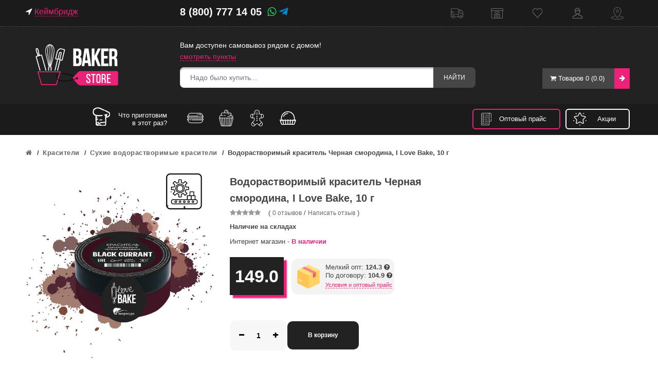

--- FILE ---
content_type: text/html; charset=utf-8
request_url: https://bakerstore.ru/krasiteli/suhie-krasiteli/vodorastvorimyj-krasitel-chernaya-smorodina-i-love-bake-10-g
body_size: 39777
content:
																												<!DOCTYPE html>
<!--[if IE]><![endif]-->
<!--[if IE 8 ]><html dir="ltr" lang="ru" class="ie8"><![endif]-->
<!--[if IE 9 ]><html dir="ltr" lang="ru" class="ie9"><![endif]-->
<!--[if (gt IE 9)|!(IE)]><!-->
<html dir="ltr" lang="ru">
<!--<![endif]-->
<head>

         			
<!-- Google Tag Manager -->
<script>(function(w,d,s,l,i){w[l]=w[l]||[];w[l].push({'gtm.start':
new Date().getTime(),event:'gtm.js'});var f=d.getElementsByTagName(s)[0],
j=d.createElement(s),dl=l!='dataLayer'?'&l='+l:'';j.async=true;j.src=
'https://www.googletagmanager.com/gtm.js?id='+i+dl;f.parentNode.insertBefore(j,f);
})(window,document,'script','dataLayer','GTM-PK69D5M');</script>
<!-- End Google Tag Manager -->
<script src="https://use.fontawesome.com/759323bcb7.js"></script>
<link rel="stylesheet" href="https://use.fontawesome.com/releases/v5.15.1/css/all.css" integrity="sha384-vp86vTRFVJgpjF9jiIGPEEqYqlDwgyBgEF109VFjmqGmIY/Y4HV4d3Gp2irVfcrp" crossorigin="anonymous">
	<meta charset="UTF-8" />
	<meta name="viewport" content="width=device-width, initial-scale=1">
	<title>
		Водорастворимый краситель Черная смородина, I Love Bake, 10 г купить по цене производителя в розницу и оптом в Baker Store	</title>
	<base href="https://bakerstore.ru/" />
			<meta name="description" content="Водорастворимый краситель Черная смородина, I Love Bake, 10 г оптом и в розницу в Санкт-Петербурге и Москве с доставкой до двери или в пункт выдачи. Специальные цены и условия для ресторанов, кафе и кондитерских" />
				<meta name="keywords" content="Водорастворимый краситель Черная смородина, I Love Bake, 10 г" />
		<meta http-equiv="X-UA-Compatible" content="IE=edge">
			<link href="https://bakerstore.ru/image/catalog/favico.gif" rel="icon" />
				<link href="https://bakerstore.ru/krasiteli/suhie-krasiteli/vodorastvorimyj-krasitel-chernaya-smorodina-i-love-bake-10-g" rel="canonical" />
		<link rel="stylesheet" type="text/css" href="catalog/view/javascript/owl.carousel.2.0.0-beta.2.4/assets/owl.carousel.css">
	<link href="catalog/view/javascript/font-awesome/css/font-awesome.min.css" rel="stylesheet" type="text/css" />
	<link href="catalog/view/theme/bigboom/stylesheet/bootstrap.css" rel="stylesheet">
	<link href="catalog/view/theme/bigboom/stylesheet/style.css?v=1.2.1.33" rel="stylesheet">
	<link href="catalog/view/javascript/jquery/progroman/progroman.city-manager.css?1" rel="stylesheet">
	<link href="catalog/view/theme/default/stylesheet/mmlivesearch.css" rel="stylesheet">
	<script src="catalog/view/javascript/jquery/jquery-2.1.1.min.js" type="text/javascript"></script>
	<script src="catalog/view/javascript/jquery/ui/jquery-ui.js" type="text/javascript"></script>
	<!-- <link href="catalog/view/javascript/bootstrap/css/bootstrap.min.css" rel="stylesheet" media="screen" /> -->
	<script src="catalog/view/javascript/bootstrap/js/bootstrap.min.js" type="text/javascript"></script>
		    	<link href="catalog/view/javascript/jquery/datetimepicker/bootstrap-datetimepicker.min.css" type="text/css" rel="stylesheet" media="screen" />
		    	<link href="catalog/view/javascript/jquery/magnific/magnific-popup.css" type="text/css" rel="stylesheet" media="screen" />
		    	<link href="catalog/view/javascript/jquery/owl-carousel/owl.carousel.css" type="text/css" rel="stylesheet" media="screen" />
		    	<link href="catalog/view/theme/bigboom/stylesheet/availability.css" type="text/css" rel="stylesheet" media="screen" />
		    	<link href="catalog/view/javascript/jquery/ui/jquery-ui.css" type="text/css" rel="stylesheet" media="screen" />
		    	<link href="catalog/view/javascript/blog/colorbox/css/0/colorbox.css" type="text/css" rel="stylesheet" media="screen" />
		    	<link href="image/seocms.css" type="text/css" rel="stylesheet" media="screen" />
		    	<link href="catalog/view/theme/default/stylesheet/shop_rate.css" type="text/css" rel="stylesheet" media="screen" />
		    	<link href="catalog/view/theme/default/stylesheet/discountsales.css" type="text/css" rel="stylesheet" media="screen" />
		    	<link href="catalog/view/theme/default/stylesheet/product_statuses.css" type="text/css" rel="stylesheet" media="screen" />
		<script src="catalog/view/javascript/jquery.jCounter-0.1.4.js" type="text/javascript"></script>	
	<script src="catalog/view/javascript/common.js?3" type="text/javascript"></script>
	<script src="catalog/view/javascript/modern.js" type="text/javascript"></script>
	<script src="catalog/view/javascript/module/ddSlick.js" type="text/javascript"></script>
			<script src="catalog/view/javascript/jquery/datetimepicker/moment.js" type="text/javascript"></script>
			<script src="catalog/view/javascript/jquery/datetimepicker/bootstrap-datetimepicker.min.js" type="text/javascript"></script>
			<script src="catalog/view/javascript/jquery/magnific/jquery.magnific-popup.min.js" type="text/javascript"></script>
			<script src="catalog/view/javascript/jquery/owl-carousel/owl.carousel.min.js" type="text/javascript"></script>
			<script src="catalog/view/javascript/avail.js" type="text/javascript"></script>
			<script src="catalog/view/javascript/search_suggestion.js" type="text/javascript"></script>
			<script src="catalog/view/javascript/jquery/ui/jquery-ui.js" type="text/javascript"></script>
			<script src="catalog/view/javascript/blog/colorbox/jquery.colorbox.js" type="text/javascript"></script>
			<script src="catalog/view/javascript/blog/colorbox/lang/jquery.colorbox-ru.js" type="text/javascript"></script>
			<script src="catalog/view/javascript/blog/blog.color.js" type="text/javascript"></script>
			<script src="catalog/view/javascript/blog/blog.comment.js" type="text/javascript"></script>
			<script src="catalog/view/javascript/discountsales.js" type="text/javascript"></script>
	
	<script type="text/javascript" src="catalog/view/javascript/owl.carousel.2.0.0-beta.2.4/owl.carousel.min.js"></script>
	<script type="text/javascript" src="catalog/view/javascript/jquery/progroman/jquery.progroman.autocomplete.js"></script>
	<script type="text/javascript" src="catalog/view/javascript/jquery/progroman/jquery.progroman.city-manager.js"></script>
<!-- GoogleAnalytics -->
<script>
  (function(i,s,o,g,r,a,m){i['GoogleAnalyticsObject']=r;i[r]=i[r]||function(){
  (i[r].q=i[r].q||[]).push(arguments)},i[r].l=1*new Date();a=s.createElement(o),
  m=s.getElementsByTagName(o)[0];a.async=1;a.src=g;m.parentNode.insertBefore(a,m)
  })(window,document,'script','https://www.google-analytics.com/analytics.js','ga');

  ga('create', 'UA-88813433-1', 'auto');
  ga('require', 'displayfeatures');
   function getRetailCrmCookie(name) {
    var matches = document.cookie.match(new RegExp(
        '(?:^|; )' + name + '=([^;]*)'
    ));

    return matches ? decodeURIComponent(matches[1]) : '';
}

  ga('set', 'dimension1', getRetailCrmCookie('_ga'));
  ga('send', 'pageview');
</script>
<!-- GoogleAnalytics -->
<meta name="facebook-domain-verification" content="sl2smb6y0ja5huombmjoiuvrtjru9e" />
</head>
<body class="product-product-22166">



         	  	  	  	  	  			
<!-- Google Tag Manager (noscript) -->
<noscript><iframe src="https://www.googletagmanager.com/ns.html?id=GTM-PK69D5M"
height="0" width="0" style="display:none;visibility:hidden"></iframe></noscript>
<!-- End Google Tag Manager (noscript) -->
<!-- Yandex.Metrika counter -->
<script type="text/javascript" >
   (function(m,e,t,r,i,k,a){m[i]=m[i]||function(){(m[i].a=m[i].a||[]).push(arguments)};
   m[i].l=1*new Date();
   for (var j = 0; j < document.scripts.length; j++) {if (document.scripts[j].src === r) { return; }}
   k=e.createElement(t),a=e.getElementsByTagName(t)[0],k.async=1,k.src=r,a.parentNode.insertBefore(k,a)})
   (window, document, "script", "https://mc.yandex.ru/metrika/tag.js", "ym");

   ym(34046210, "init", {
        clickmap:true,
        trackLinks:true,
        accurateTrackBounce:true,
        webvisor:true,
        trackHash:true,
        ecommerce:"dataLayer"
   });
</script>
<noscript><div><img src="https://mc.yandex.ru/watch/34046210" style="position:absolute; left:-9999px;" alt="" /></div></noscript>
<!-- /Yandex.Metrika counter -->
<!-- /Yandex.Metrika counter -->
<script>
	window.onload = function () {
		yaCounterID = yaCounter34046210; // id счетчика метрики

					send_detail_product();
			}
</script>
<!-- /Yandex.Metrika counter -->


	<header class="header header-1">
        <nav id="top-nav">
			<div class="container">
				<div class="row">
					<div class="col-lg-3 col-md-3 col-sm-6 col-xs-6 region">
					<div class="prmn-cmngr prmn-cmngr_top" data-confirm="true"><div class="prmn-cmngr__content">
    <div class="prmn-cmngr__title">
		<i class="fa fa-location-arrow" aria-hidden="true"></i> 
        <a class="prmn-cmngr__city" style="color: #ed2178; border-bottom: 1px dotted;">
            Кеймбридж        </a>
    </div>
</div></div>
										</div>
					<div class="col-lg-3 col-md-3 col-sm-6 col-xs-6 phone">
					<div class="mobile">
					8 (800) 777 14 05					    <a class="wa-green" href="https://api.whatsapp.com/send?phone=79311070543" target="_blank"><i class="fa fa-whatsapp" aria-hidden="true"></i></a>
					    <a class="tg-icon" href="tg://resolve?domain=+79311070543" target="_blank"><i class="fab fa-telegram-plane" aria-hidden="true"></i></a>
					</div>
					</div>
					<!-- <ul class="top-left col-sm-4 clearfix">
						<li class="dropdown language">
							
						</li>
						<li class="dropdown currency">
							
						</li>
					</ul> -->
					
					<div class="no-padding">

				<div id="top-links" class="nav">
					<ul class="list-inline links">
						<li class="my-delivey"><a href="/dostavka/">Доставка</a></li>
						<li class="my-samovyvoz"><a href="/samovyvoz/">Самовывоз</a></li>
						
						<li class="wishlist"><a href="https://bakerstore.ru/wishlist/" id="wishlist-total" title="Закладки (0)"><span>Закладки (0)</span></a></li>
						  
						  <li class="log-in"><a href="https://bakerstore.ru/login/">Кабинет</a></li>
						 
						  <li class="check-out"><a href="/contakty/">Контакты</a></li>
					</ul>
				
			</div>
				</div>
			</div>
		</nav>
		<div class="main-header">
			<div class="container">
				<div class="logo-search-cart">
					<div class="row">
						<div class="logo col-lg-3 col-md-3 col-sm-3 col-xs-12">
																					<a href="https://bakerstore.ru/"><img src="https://bakerstore.ru/image/catalog/logo-site200x120.png" title="Baker Store" alt="Baker Store"></a>
																				</div>
						<div class="top-search col-lg-6 col-md-6 col-sm-5 col-xs-12">
						<div class="searchup"><p style="color: #fff;font-size: 14px; margin: 0;">Вам доступен самовывоз рядом с домом!</p><a class="specunder" href="/samovyvoz" style="font-size: 14px;">смотреть пункты</a></div>
							<div id="search-custom" class="input-group">
  	<input class="search-input" type="text" name="search" value="" placeholder="Надо было купить...">
   <button type="button" class="btn-group" id="btn-search">
   	Найти
   </button>
</div>
<script type="text/javascript"><!--
var category_id;
$('#search-custom select').ddslick({
	width:130,	
	onSelected: function (selectedData) {
        category_id =selectedData.selectedData.value;
    }

});
$('#search-custom #btn-search').bind('click', function() {
	url = 'index.php?route=product/search';

	var search = $('#search-custom input[name=\'search\']').prop('value');


	if (search) {
		url += '&search=' + encodeURIComponent(search);
	}

	if (category_id > 0) {
		url += '&category_id=' + encodeURIComponent(category_id);
	}		

	location = url;
});

$('#search-custom input[name=\'search\']').bind('keydown', function(e) {
	if (e.keyCode == 13) {
		$('#btn-search').trigger('click');
	}
});

$('select[name=\'category_id\']').on('change', function() {
	if (this.value == '0') {
		$('input[name=\'sub_category\']').prop('disabled', true);
	} else {
		$('input[name=\'sub_category\']').prop('disabled', false);
	}
});

$('select[name=\'category_id\']').trigger('change');
--></script>
						</div>
						<div class="shopping-cart1 col-lg-3 col-md-3 col-sm-4 col-xs-12">
					
					
						    <div id="cart" class="btn-group btn-block">
  <button type="button" data-toggle="dropdown" data-loading-text="Загружается" class="dropdown-toggle dropdown-hover">
    <span class="cart-text">
      <i class="fa fa-shopping-cart"></i>
      <span id="cart-total"> Товаров 0 (0.0)</span>
    </span>
    <span class="cart-arrow"><i class="fa fa-arrow-right"></i></span>
  </button>
    <ul class="dropdown-menu cart-empty pull-right">
    <li>
      <p class="text-center">Ваша корзина пуста!</p>
    </li>
  </ul>
  </div>
						   
						</div>
						
					</div>
				</div>
				
				<div class="visible-xs">
						<nav id="menu" class="navbar">
		<div class="navbar-header"><span id="category" class="visible-xs">Категории</span>
			<button type="button" class="btn btn-navbar navbar-toggle" data-toggle="collapse" data-target=".navbar-ex1-collapse"><i class="fa fa-bars"></i></button>
		</div>
		<div class="collapse navbar-collapse navbar-ex1-collapse">
			<ul class="nav navbar-nav">	
				<li class="dropdown"><a href="https://bakerstore.ru/" class="dropdown-toggle" data-toggle="dropdown">Главная</a>
				<li><a href="specials">Акции</a></li>
				<li><a href="latest-products">Новинки</a></li>
					<div class="dropdown-menu">
						<div class="dropdown-inner">
							<div class="sub-menu-wrapper">
								<ul class="list-unstyled sub-menu-1 sub-home">
													
								</ul>
							</div>
						</div>
					</div>
				</li>
					
											<li class="dropdown menu-dropdown sub-collapse">
							<a href="https://bakerstore.ru/pasha/">Пасха 2025<i class="fa fa-angle-down"></i></a>
							<span class="dropdown-toggle sub-toggle visible-xs" data-toggle="dropdown"><i class="fa fa-plus"></i></span>
							<div class="dropdown-menu">
								<div class="dropdown-inner">
																		<div class="sub-menu-wrapper">
																					<ul class="list-unstyled sub-menu-1">											
																									<li>
														<a href="https://bakerstore.ru/pasha/pashalnye-formy-1/">
															Пасхальные формы														</a>										
														<ul class="sub-menu-2 hidden-xs"> 
																													</ul>													
													</li>
																										<li>
														<a href="https://bakerstore.ru/pasha/pashalnaya-upakovka/">
															Пасхальная упаковка														</a>										
														<ul class="sub-menu-2 hidden-xs"> 
																													</ul>													
													</li>
																										<li>
														<a href="https://bakerstore.ru/pasha/krasiteli-dlya-yaic/">
															Красители для яиц														</a>										
														<ul class="sub-menu-2 hidden-xs"> 
																													</ul>													
													</li>
																										<li>
														<a href="https://bakerstore.ru/pasha/pasochnicy/">
															Пасочницы														</a>										
														<ul class="sub-menu-2 hidden-xs"> 
																													</ul>													
													</li>
																										<li>
														<a href="https://bakerstore.ru/pasha/pashalnye-ingredienty/">
															Пасхальные ингредиенты														</a>										
														<ul class="sub-menu-2 hidden-xs"> 
																													</ul>													
													</li>
																										<li>
														<a href="https://bakerstore.ru/pasha/pashalnye-podstavki/">
															Пасхальные подставки														</a>										
														<ul class="sub-menu-2 hidden-xs"> 
																													</ul>													
													</li>
																										<li>
														<a href="https://bakerstore.ru/pasha/formy-dlya-shokolada-na-pashu/">
															Пасхальные формы для шоколада														</a>										
														<ul class="sub-menu-2 hidden-xs"> 
																													</ul>													
													</li>
																										<li>
														<a href="https://bakerstore.ru/pasha/pashalnyj-dekor/">
															Пасхальный декор														</a>										
														<ul class="sub-menu-2 hidden-xs"> 
																													</ul>													
													</li>
																										<li>
														<a href="https://bakerstore.ru/pasha/dekorirovanie-yaic/">
															Декорирование яиц														</a>										
														<ul class="sub-menu-2 hidden-xs"> 
																													</ul>													
													</li>
																										
											</ul>
																				</div>	
																		
								</div>
								<!-- <a href="https://bakerstore.ru/pasha/" class="see-all">
									Всего										Пасха 2025								</a>	 -->								
							</div>							
						</li>
														
											<li class="dropdown menu-dropdown sub-collapse">
							<a href="https://bakerstore.ru/novyy-god/">Новый год 2026<i class="fa fa-angle-down"></i></a>
							<span class="dropdown-toggle sub-toggle visible-xs" data-toggle="dropdown"><i class="fa fa-plus"></i></span>
							<div class="dropdown-menu">
								<div class="dropdown-inner">
																		<div class="sub-menu-wrapper">
																					<ul class="list-unstyled sub-menu-1">											
																									<li>
														<a href="https://bakerstore.ru/novyy-god/novogodnie-kapsuly/">
															Новогодние капсулы														</a>										
														<ul class="sub-menu-2 hidden-xs"> 
																													</ul>													
													</li>
																										<li>
														<a href="https://bakerstore.ru/novyy-god/novogodnie-moldy/">
															Новогодние молды														</a>										
														<ul class="sub-menu-2 hidden-xs"> 
																													</ul>													
													</li>
																										<li>
														<a href="https://bakerstore.ru/novyy-god/novogodnie-posypki/">
															Новогодние посыпки														</a>										
														<ul class="sub-menu-2 hidden-xs"> 
																													</ul>													
													</li>
																										<li>
														<a href="https://bakerstore.ru/novyy-god/novogodnie-silikonovye-formy/">
															Новогодние силиконовые формы														</a>										
														<ul class="sub-menu-2 hidden-xs"> 
																													</ul>													
													</li>
																										<li>
														<a href="https://bakerstore.ru/novyy-god/novogodnie-toppery/">
															Новогодние топперы														</a>										
														<ul class="sub-menu-2 hidden-xs"> 
																													</ul>													
													</li>
																										<li>
														<a href="https://bakerstore.ru/novyy-god/novogodnie-trafarety/">
															Новогодние трафареты														</a>										
														<ul class="sub-menu-2 hidden-xs"> 
																													</ul>													
													</li>
																										<li>
														<a href="https://bakerstore.ru/novyy-god/novogodnie-figurki-i-pryaniki/">
															Новогодние фигурки и пряники														</a>										
														<ul class="sub-menu-2 hidden-xs"> 
																													</ul>													
													</li>
																										<li>
														<a href="https://bakerstore.ru/novyy-god/novogodnie-formy-dlya-pryanikov/">
															Новогодние формы для пряников														</a>										
														<ul class="sub-menu-2 hidden-xs"> 
																													</ul>													
													</li>
																										<li>
														<a href="https://bakerstore.ru/novyy-god/novogodnie-formy-dlya-shokolada/">
															Новогодние формы для шоколада														</a>										
														<ul class="sub-menu-2 hidden-xs"> 
																													</ul>													
													</li>
																										<li>
														<a href="https://bakerstore.ru/novyy-god/novogodnij-dekor/">
															Новогодний декор														</a>										
														<ul class="sub-menu-2 hidden-xs"> 
																													</ul>													
													</li>
																										<li>
														<a href="https://bakerstore.ru/novyy-god/novogodnyaya-posuda/">
															Новогодняя посуда														</a>										
														<ul class="sub-menu-2 hidden-xs"> 
																													</ul>													
													</li>
																										<li>
														<a href="https://bakerstore.ru/novyy-god/novogodnyaya-upakovka/">
															Новогодняя упаковка														</a>										
														<ul class="sub-menu-2 hidden-xs"> 
																													</ul>													
													</li>
																										
											</ul>
																				</div>	
																		
								</div>
								<!-- <a href="https://bakerstore.ru/novyy-god/" class="see-all">
									Всего										Новый год 2026								</a>	 -->								
							</div>							
						</li>
														
											<li class="dropdown menu-dropdown sub-collapse">
							<a href="https://bakerstore.ru/upakovka-i-podlozhki/">Кондитерская упаковка<i class="fa fa-angle-down"></i></a>
							<span class="dropdown-toggle sub-toggle visible-xs" data-toggle="dropdown"><i class="fa fa-plus"></i></span>
							<div class="dropdown-menu">
								<div class="dropdown-inner">
																		<div class="sub-menu-wrapper">
																					<ul class="list-unstyled sub-menu-1">											
																									<li>
														<a href="https://bakerstore.ru/upakovka-i-podlozhki/korobki-dlya-tortov/">
															Коробки для тортов														</a>										
														<ul class="sub-menu-2 hidden-xs"> 
																															<li><a href="https://bakerstore.ru/upakovka-i-podlozhki/korobki-dlya-tortov/kartonnye-korobki/">Картонные коробки</a></li>
																															<li><a href="https://bakerstore.ru/upakovka-i-podlozhki/korobki-dlya-tortov/korobki-bez-okna/">Коробки без окна</a></li>
																															<li><a href="https://bakerstore.ru/upakovka-i-podlozhki/korobki-dlya-tortov/korobki-s-oknom/">Коробки с окном</a></li>
																															<li><a href="https://bakerstore.ru/upakovka-i-podlozhki/korobki-dlya-tortov/korobki-tubusy/">Коробки тубусы</a></li>
																															<li><a href="https://bakerstore.ru/upakovka-i-podlozhki/korobki-dlya-tortov/prozrachnye-korobki/">Прозрачные коробки</a></li>
																													</ul>													
													</li>
																										<li>
														<a href="https://bakerstore.ru/upakovka-i-podlozhki/korobki-dlya-pirozhnyh/">
															Коробки для десертов														</a>										
														<ul class="sub-menu-2 hidden-xs"> 
																													</ul>													
													</li>
																										<li>
														<a href="https://bakerstore.ru/upakovka-i-podlozhki/korobki-dlya-kapkeykov/">
															Коробки для капкейков														</a>										
														<ul class="sub-menu-2 hidden-xs"> 
																													</ul>													
													</li>
																										<li>
														<a href="https://bakerstore.ru/upakovka-i-podlozhki/korobki-dlya-konfet/">
															Коробки для конфет														</a>										
														<ul class="sub-menu-2 hidden-xs"> 
																													</ul>													
													</li>
																										<li>
														<a href="https://bakerstore.ru/upakovka-i-podlozhki/korobki-dlya-pryanikov/">
															Коробки для пряников														</a>										
														<ul class="sub-menu-2 hidden-xs"> 
																													</ul>													
													</li>
																										<li>
														<a href="https://bakerstore.ru/upakovka-i-podlozhki/podlozhki-dlya-pirozhnyh/">
															Подложки для пирожных														</a>										
														<ul class="sub-menu-2 hidden-xs"> 
																													</ul>													
													</li>
																										<li>
														<a href="https://bakerstore.ru/upakovka-i-podlozhki/podlozhki-dlya-tortov/">
															Подложки для тортов														</a>										
														<ul class="sub-menu-2 hidden-xs"> 
																															<li><a href="https://bakerstore.ru/upakovka-i-podlozhki/podlozhki-dlya-tortov/azhurnye-salfetki/">Ажурные салфетки</a></li>
																															<li><a href="https://bakerstore.ru/upakovka-i-podlozhki/podlozhki-dlya-tortov/derevyannye-podlozhki/">Деревянные подложки</a></li>
																															<li><a href="https://bakerstore.ru/upakovka-i-podlozhki/podlozhki-dlya-tortov/kartonnye-podlozhki/">Картонные подложки</a></li>
																															<li><a href="https://bakerstore.ru/upakovka-i-podlozhki/podlozhki-dlya-tortov/osi-dlya-tortov/">Оси для тортов</a></li>
																															<li><a href="https://bakerstore.ru/upakovka-i-podlozhki/podlozhki-dlya-tortov/podlozhki-iz-akrila/">Подложки из акрила</a></li>
																															<li><a href="https://bakerstore.ru/upakovka-i-podlozhki/podlozhki-dlya-tortov/podlozhki-iz-penoplasta/">Подложки из пенопласта</a></li>
																													</ul>													
													</li>
																										<li>
														<a href="https://bakerstore.ru/upakovka-i-podlozhki/korobki-dlya-macarons/">
															Коробки для macarons														</a>										
														<ul class="sub-menu-2 hidden-xs"> 
																													</ul>													
													</li>
																										<li>
														<a href="https://bakerstore.ru/upakovka-i-podlozhki/korobki-dlya-zefira/">
															Коробки для зефира														</a>										
														<ul class="sub-menu-2 hidden-xs"> 
																													</ul>													
													</li>
																										<li>
														<a href="https://bakerstore.ru/upakovka-i-podlozhki/korobki-dlya-pirogov/">
															Коробки для пирогов														</a>										
														<ul class="sub-menu-2 hidden-xs"> 
																													</ul>													
													</li>
																										<li>
														<a href="https://bakerstore.ru/upakovka-i-podlozhki/korobki-dlya-shokolada/">
															Коробки для плиток шоколада														</a>										
														<ul class="sub-menu-2 hidden-xs"> 
																													</ul>													
													</li>
																										<li>
														<a href="https://bakerstore.ru/upakovka-i-podlozhki/korobki-dlya-ruletov/">
															Коробки для рулетов и кексов														</a>										
														<ul class="sub-menu-2 hidden-xs"> 
																													</ul>													
													</li>
																										<li>
														<a href="https://bakerstore.ru/upakovka-i-podlozhki/korobki-dlya-eklerov/">
															Коробки для эклеров														</a>										
														<ul class="sub-menu-2 hidden-xs"> 
																													</ul>													
													</li>
																										<li>
														<a href="https://bakerstore.ru/upakovka-i-podlozhki/lenty-verevki-shpagat/">
															Ленты, веревки, шпагат														</a>										
														<ul class="sub-menu-2 hidden-xs"> 
																													</ul>													
													</li>
																										<li>
														<a href="https://bakerstore.ru/upakovka-dlya-fastfud/pakety/">
															Пакеты														</a>										
														<ul class="sub-menu-2 hidden-xs"> 
																															<li><a href="https://bakerstore.ru/hozyajstvennye-tovary-dlya-restoranov/pergament-i-folga/bumazhnye-ugolki/">Бумажные уголки</a></li>
																															<li><a href="https://bakerstore.ru/upakovka-dlya-fastfud/pakety/zhirostojkie-pakety/">Жиростойкие пакеты</a></li>
																															<li><a href="https://bakerstore.ru/upakovka-dlya-fastfud/pakety/kraft-pakety/">Крафт пакеты</a></li>
																															<li><a href="https://bakerstore.ru/upakovka-dlya-fastfud/pakety/pakety-dlya-tortov/">Пакеты для тортов</a></li>
																															<li><a href="https://bakerstore.ru/upakovka-dlya-fastfud/pakety/pakety-polietilenovye/">Пакеты полиэтиленовые</a></li>
																															<li><a href="https://bakerstore.ru/upakovka-dlya-fastfud/pakety/paketiki/">Прозрачные пакеты</a></li>
																															<li><a href="https://bakerstore.ru/upakovka-dlya-fastfud/pakety/fasovochnye-pakety/">Фасовочные пакеты</a></li>
																													</ul>													
													</li>
																										<li>
														<a href="https://bakerstore.ru/upakovka-i-podlozhki/penoboksy/">
															Пенобоксы														</a>										
														<ul class="sub-menu-2 hidden-xs"> 
																													</ul>													
													</li>
																										<li>
														<a href="https://bakerstore.ru/upakovka-i-podlozhki/podarochnye-korobki/">
															Подарочные коробки														</a>										
														<ul class="sub-menu-2 hidden-xs"> 
																													</ul>													
													</li>
																										<li>
														<a href="https://bakerstore.ru/upakovka-i-podlozhki/stakanchiki-dlya-trajflov/">
															Стаканчики для трайфлов														</a>										
														<ul class="sub-menu-2 hidden-xs"> 
																													</ul>													
													</li>
																										<li>
														<a href="https://bakerstore.ru/upakovka-i-podlozhki/korobki-dlya-bento-tortov/">
															Упаковка для бенто-тортов и Cake To Go														</a>										
														<ul class="sub-menu-2 hidden-xs"> 
																													</ul>													
													</li>
																										<li>
														<a href="https://bakerstore.ru/upakovka-i-podlozhki/korobki-dlya-kulichej/">
															Упаковка для куличей														</a>										
														<ul class="sub-menu-2 hidden-xs"> 
																													</ul>													
													</li>
																										<li>
														<a href="https://bakerstore.ru/upakovka-i-podlozhki/upakovochnaya-bumaga/">
															Упаковочная бумага														</a>										
														<ul class="sub-menu-2 hidden-xs"> 
																													</ul>													
													</li>
																										<li>
														<a href="https://bakerstore.ru/upakovka-i-podlozhki/birki/">
															Бирки														</a>										
														<ul class="sub-menu-2 hidden-xs"> 
																													</ul>													
													</li>
																										<li>
														<a href="https://bakerstore.ru/upakovka-i-podlozhki/bumazhnyj-napolnitel/">
															Бумажный наполнитель														</a>										
														<ul class="sub-menu-2 hidden-xs"> 
																													</ul>													
													</li>
																										<li>
														<a href="https://bakerstore.ru/upakovka-i-podlozhki/upakovka-i-love-bake/">
															Упаковка I Love Bake														</a>										
														<ul class="sub-menu-2 hidden-xs"> 
																													</ul>													
													</li>
																										
											</ul>
																				</div>	
																		
								</div>
								<!-- <a href="https://bakerstore.ru/upakovka-i-podlozhki/" class="see-all">
									Всего										Кондитерская упаковка								</a>	 -->								
							</div>							
						</li>
														
											<li class="dropdown menu-dropdown sub-collapse">
							<a href="https://bakerstore.ru/upakovka-dlya-fastfud/">Упаковка для HoReCa<i class="fa fa-angle-down"></i></a>
							<span class="dropdown-toggle sub-toggle visible-xs" data-toggle="dropdown"><i class="fa fa-plus"></i></span>
							<div class="dropdown-menu">
								<div class="dropdown-inner">
																		<div class="sub-menu-wrapper">
																					<ul class="list-unstyled sub-menu-1">											
																									<li>
														<a href="https://bakerstore.ru/upakovka-dlya-fastfud/odnorazovye-konteynery/">
															Одноразовые контейнеры														</a>										
														<ul class="sub-menu-2 hidden-xs"> 
																															<li><a href="https://bakerstore.ru/upakovka-dlya-fastfud/odnorazovye-konteynery/bumazhnye-kontejnery/">Бумажные контейнеры</a></li>
																															<li><a href="https://bakerstore.ru/upakovka-dlya-fastfud/odnorazovye-konteynery/kvadratnye-kontejnery/">Квадратные контейнеры</a></li>
																															<li><a href="https://bakerstore.ru/upakovka-dlya-fastfud/odnorazovye-konteynery/kontejnery-dlya-goryachego/">Контейнеры для горячего</a></li>
																															<li><a href="https://bakerstore.ru/upakovka-dlya-fastfud/odnorazovye-konteynery/kontejnery-dlya-salata/">Контейнеры для салата</a></li>
																															<li><a href="https://bakerstore.ru/upakovka-dlya-fastfud/odnorazovye-konteynery/kontejnery-dlya-supa/">Контейнеры для супа</a></li>
																															<li><a href="https://bakerstore.ru/upakovka-dlya-fastfud/odnorazovye-konteynery/kontejnery-pod-zapajku/">Контейнеры под запайку</a></li>
																															<li><a href="https://bakerstore.ru/upakovka-dlya-fastfud/odnorazovye-konteynery/kontejnery-rakushki/">Контейнеры ракушки</a></li>
																															<li><a href="https://bakerstore.ru/upakovka-dlya-fastfud/odnorazovye-konteynery/kontejnery-s-kryshkami/">Контейнеры с крышками</a></li>
																															<li><a href="https://bakerstore.ru/upakovka-dlya-fastfud/odnorazovye-konteynery/kruglye-kontejnery/">Круглые контейнеры</a></li>
																															<li><a href="https://bakerstore.ru/upakovka-dlya-fastfud/odnorazovye-konteynery/odnorazovye-lotki/">Одноразовые лотки</a></li>
																															<li><a href="https://bakerstore.ru/upakovka-dlya-fastfud/odnorazovye-konteynery/plastikovye-kontejnery/">Пластиковые контейнеры</a></li>
																															<li><a href="https://bakerstore.ru/upakovka-dlya-fastfud/odnorazovye-konteynery/pryamougolnye-kontejnery/">Прямоугольные контейнеры</a></li>
																													</ul>													
													</li>
																										<li>
														<a href="https://bakerstore.ru/upakovka-dlya-fastfud/butylki-dlya-napitkov/">
															Бутылки для напитков														</a>										
														<ul class="sub-menu-2 hidden-xs"> 
																													</ul>													
													</li>
																										<li>
														<a href="https://bakerstore.ru/upakovka-dlya-fastfud/korobki-dlya-piccy/">
															Коробки для пиццы														</a>										
														<ul class="sub-menu-2 hidden-xs"> 
																													</ul>													
													</li>
																										<li>
														<a href="https://bakerstore.ru/upakovka-dlya-fastfud/korobki-dlya-sendvichej/">
															Коробки для сэндвичей и роллов														</a>										
														<ul class="sub-menu-2 hidden-xs"> 
																													</ul>													
													</li>
																										<li>
														<a href="https://bakerstore.ru/upakovka-dlya-fastfud/lanch-boksy/">
															Ланч боксы														</a>										
														<ul class="sub-menu-2 hidden-xs"> 
																													</ul>													
													</li>
																										<li>
														<a href="https://bakerstore.ru/upakovka-dlya-fastfud/pakety/">
															Пакеты														</a>										
														<ul class="sub-menu-2 hidden-xs"> 
																															<li><a href="https://bakerstore.ru/hozyajstvennye-tovary-dlya-restoranov/pergament-i-folga/bumazhnye-ugolki/">Бумажные уголки</a></li>
																															<li><a href="https://bakerstore.ru/upakovka-dlya-fastfud/pakety/zhirostojkie-pakety/">Жиростойкие пакеты</a></li>
																															<li><a href="https://bakerstore.ru/upakovka-dlya-fastfud/pakety/kraft-pakety/">Крафт пакеты</a></li>
																															<li><a href="https://bakerstore.ru/upakovka-dlya-fastfud/pakety/pakety-dlya-tortov/">Пакеты для тортов</a></li>
																															<li><a href="https://bakerstore.ru/upakovka-dlya-fastfud/pakety/pakety-polietilenovye/">Пакеты полиэтиленовые</a></li>
																															<li><a href="https://bakerstore.ru/upakovka-dlya-fastfud/pakety/paketiki/">Прозрачные пакеты</a></li>
																															<li><a href="https://bakerstore.ru/upakovka-dlya-fastfud/pakety/fasovochnye-pakety/">Фасовочные пакеты</a></li>
																													</ul>													
													</li>
																										<li>
														<a href="https://bakerstore.ru/upakovka-dlya-fastfud/plastikovye-i-banki/">
															Пластиковые банки														</a>										
														<ul class="sub-menu-2 hidden-xs"> 
																													</ul>													
													</li>
																										<li>
														<a href="https://bakerstore.ru/upakovka-dlya-fastfud/sousniki/">
															Соусники														</a>										
														<ul class="sub-menu-2 hidden-xs"> 
																													</ul>													
													</li>
																										<li>
														<a href="https://bakerstore.ru/upakovka-dlya-fastfud/universalnye-korobki/">
															Универсальные коробки														</a>										
														<ul class="sub-menu-2 hidden-xs"> 
																													</ul>													
													</li>
																										<li>
														<a href="https://bakerstore.ru/upakovka-dlya-fastfud/upakovka-dlya-wok-i-lapshi/">
															Упаковка для WOK и Лапши														</a>										
														<ul class="sub-menu-2 hidden-xs"> 
																													</ul>													
													</li>
																										<li>
														<a href="https://bakerstore.ru/upakovka-dlya-fastfud/upakovka-dlya-burgerov/">
															Упаковка для бургеров и хот догов														</a>										
														<ul class="sub-menu-2 hidden-xs"> 
																															<li><a href="https://bakerstore.ru/hozyajstvennye-tovary-dlya-restoranov/pergament-i-folga/bumazhnye-ugolki/">Бумажные уголки</a></li>
																															<li><a href="https://bakerstore.ru/hozyajstvennye-tovary-dlya-restoranov/pergament-i-folga/obertochnaya-bumaga-podpergament/">Оберточная бумага (подпергамент)</a></li>
																													</ul>													
													</li>
																										<li>
														<a href="https://bakerstore.ru/upakovka-dlya-fastfud/upakovka-dlya-kartoshki-i-snekov/">
															Упаковка для картошки и снэков														</a>										
														<ul class="sub-menu-2 hidden-xs"> 
																													</ul>													
													</li>
																										<li>
														<a href="https://bakerstore.ru/upakovka-dlya-fastfud/upakovka-dlya-sushi/">
															Упаковка для суши														</a>										
														<ul class="sub-menu-2 hidden-xs"> 
																													</ul>													
													</li>
																										
											</ul>
																				</div>	
																		
								</div>
								<!-- <a href="https://bakerstore.ru/upakovka-dlya-fastfud/" class="see-all">
									Всего										Упаковка для HoReCa								</a>	 -->								
							</div>							
						</li>
														
											<li class="dropdown menu-dropdown sub-collapse">
							<a href="https://bakerstore.ru/kapsuly-i-formy-bumazhnye/">Капсулы и формы бумажные<i class="fa fa-angle-down"></i></a>
							<span class="dropdown-toggle sub-toggle visible-xs" data-toggle="dropdown"><i class="fa fa-plus"></i></span>
							<div class="dropdown-menu">
								<div class="dropdown-inner">
																		<div class="sub-menu-wrapper">
																					<ul class="list-unstyled sub-menu-1">											
																									<li>
														<a href="https://bakerstore.ru/kapsuly-i-formy-bumazhnye/dlya-tortov-pirogov-kulichey/">
															Бумажные формы для куличей														</a>										
														<ul class="sub-menu-2 hidden-xs"> 
																													</ul>													
													</li>
																										<li>
														<a href="https://bakerstore.ru/kapsuly-i-formy-bumazhnye/dlya-kapkeykov/">
															Для капкейков														</a>										
														<ul class="sub-menu-2 hidden-xs"> 
																													</ul>													
													</li>
																										<li>
														<a href="https://bakerstore.ru/kapsuly-i-formy-bumazhnye/dlya-konfet/">
															Для конфет														</a>										
														<ul class="sub-menu-2 hidden-xs"> 
																													</ul>													
													</li>
																										<li>
														<a href="https://bakerstore.ru/kapsuly-i-formy-bumazhnye/dlya-pirozhnyh/">
															Для пирожных														</a>										
														<ul class="sub-menu-2 hidden-xs"> 
																													</ul>													
													</li>
																										<li>
														<a href="https://bakerstore.ru/kapsuly-i-formy-bumazhnye/dlya-maffinov/">
															Тюльпаны для маффинов														</a>										
														<ul class="sub-menu-2 hidden-xs"> 
																													</ul>													
													</li>
																										<li>
														<a href="https://bakerstore.ru/kapsuly-i-formy-bumazhnye/formy-s-bortikom/">
															Формы с бортиком														</a>										
														<ul class="sub-menu-2 hidden-xs"> 
																													</ul>													
													</li>
																										
											</ul>
																				</div>	
																		
								</div>
								<!-- <a href="https://bakerstore.ru/kapsuly-i-formy-bumazhnye/" class="see-all">
									Всего										Капсулы и формы бумажные								</a>	 -->								
							</div>							
						</li>
														
											<li class="dropdown menu-dropdown sub-collapse">
							<a href="https://bakerstore.ru/ingredienty/">Ингредиенты<i class="fa fa-angle-down"></i></a>
							<span class="dropdown-toggle sub-toggle visible-xs" data-toggle="dropdown"><i class="fa fa-plus"></i></span>
							<div class="dropdown-menu">
								<div class="dropdown-inner">
																		<div class="sub-menu-wrapper">
																					<ul class="list-unstyled sub-menu-1">											
																									<li>
														<a href="https://bakerstore.ru/ingredienty/siropy/">
															Сиропы														</a>										
														<ul class="sub-menu-2 hidden-xs"> 
																															<li><a href="https://bakerstore.ru/ingredienty/siropy/glyukoznyy-sirop/">Глюкозный сироп</a></li>
																															<li><a href="https://bakerstore.ru/ingredienty/siropy/invertnyj-sirop/">Инвертный сироп</a></li>
																															<li><a href="https://bakerstore.ru/ingredienty/siropy/patoka/">Патока</a></li>
																															<li><a href="https://bakerstore.ru/ingredienty/siropy/sirop-tominambura/">Сироп томинамбура</a></li>
																													</ul>													
													</li>
																										<li>
														<a href="https://bakerstore.ru/ingredienty/agar-agar/">
															Агар-агар														</a>										
														<ul class="sub-menu-2 hidden-xs"> 
																													</ul>													
													</li>
																										<li>
														<a href="https://bakerstore.ru/ingredienty/aysing/">
															Айсинг и сахарная глазурь														</a>										
														<ul class="sub-menu-2 hidden-xs"> 
																													</ul>													
													</li>
																										<li>
														<a href="https://bakerstore.ru/ingredienty/albumin-yaichnyj-belok/">
															Альбумин (яичный белок)														</a>										
														<ul class="sub-menu-2 hidden-xs"> 
																													</ul>													
													</li>
																										<li>
														<a href="https://bakerstore.ru/ingredienty/geli/">
															Гели и лаки														</a>										
														<ul class="sub-menu-2 hidden-xs"> 
																													</ul>													
													</li>
																										<li>
														<a href="https://bakerstore.ru/ingredienty/zhelatin/">
															Желатин														</a>										
														<ul class="sub-menu-2 hidden-xs"> 
																													</ul>													
													</li>
																										<li>
														<a href="https://bakerstore.ru/ingredienty/zagustitel/">
															Загустители														</a>										
														<ul class="sub-menu-2 hidden-xs"> 
																															<li><a href="https://bakerstore.ru/ingredienty/zagustitel/zagustiteli-dlya-mastiki/">Загустители для мастики</a></li>
																															<li><a href="https://bakerstore.ru/ingredienty/zagustitel/zagustitel-slivok/">Загустители для сливок</a></li>
																															<li><a href="https://bakerstore.ru/ingredienty/zagustitel/krahmal/">Крахмал</a></li>
																													</ul>													
													</li>
																										<li>
														<a href="https://bakerstore.ru/ingredienty/izomalt/">
															Изомальт														</a>										
														<ul class="sub-menu-2 hidden-xs"> 
																													</ul>													
													</li>
																										<li>
														<a href="https://bakerstore.ru/ingredienty/ingredienty-dlya-bubble-tea/">
															Ингредиенты для Bubble Tea														</a>										
														<ul class="sub-menu-2 hidden-xs"> 
																													</ul>													
													</li>
																										<li>
														<a href="https://bakerstore.ru/ingredienty/konditerskie-nachinki/">
															Кондитерские начинки														</a>										
														<ul class="sub-menu-2 hidden-xs"> 
																													</ul>													
													</li>
																										<li>
														<a href="https://bakerstore.ru/ingredienty/masla/">
															Масла														</a>										
														<ul class="sub-menu-2 hidden-xs"> 
																													</ul>													
													</li>
																										<li>
														<a href="https://bakerstore.ru/ingredienty/muka/">
															Мука														</a>										
														<ul class="sub-menu-2 hidden-xs"> 
																													</ul>													
													</li>
																										<li>
														<a href="https://bakerstore.ru/ingredienty/orehovaya-pasta/">
															Ореховая паста														</a>										
														<ul class="sub-menu-2 hidden-xs"> 
																													</ul>													
													</li>
																										<li>
														<a href="https://bakerstore.ru/ingredienty/pektin/">
															Пектин														</a>										
														<ul class="sub-menu-2 hidden-xs"> 
																													</ul>													
													</li>
																										
											</ul>
																						<ul class="list-unstyled sub-menu-1">											
																									<li>
														<a href="https://bakerstore.ru/ingredienty/pishevye-dobavki/">
															Пищевые добавки														</a>										
														<ul class="sub-menu-2 hidden-xs"> 
																															<li><a href="https://bakerstore.ru/ingredienty/agar-agar/">Агар-агар</a></li>
																															<li><a href="https://bakerstore.ru/ingredienty/izomalt/">Изомальт</a></li>
																															<li><a href="https://bakerstore.ru/ingredienty/pektin/">Пектин</a></li>
																															<li><a href="https://bakerstore.ru/ingredienty/pishevye-dobavki/emulgatory/">Эмульгаторы</a></li>
																													</ul>													
													</li>
																										<li>
														<a href="https://bakerstore.ru/ingredienty/produkty-iz-orehov/">
															Продукты из орехов														</a>										
														<ul class="sub-menu-2 hidden-xs"> 
																															<li><a href="https://bakerstore.ru/ingredienty/produkty-iz-orehov/marcipan/">Марципан</a></li>
																															<li><a href="https://bakerstore.ru/ingredienty/produkty-iz-orehov/mindalnaya-muka/">Миндальная мука</a></li>
																															<li><a href="https://bakerstore.ru/ingredienty/produkty-iz-orehov/orehi/">Ореховая мука</a></li>
																															<li><a href="https://bakerstore.ru/ingredienty/orehovaya-pasta/">Ореховая паста</a></li>
																															<li><a href="https://bakerstore.ru/ingredienty/produkty-iz-orehov/praline/">Пралине</a></li>
																													</ul>													
													</li>
																										<li>
														<a href="https://bakerstore.ru/ingredienty/razryhlitel-pekarskij-poroshok/">
															Разрыхлитель, пекарский порошок, дрожжи														</a>										
														<ul class="sub-menu-2 hidden-xs"> 
																													</ul>													
													</li>
																										<li>
														<a href="https://bakerstore.ru/ingredienty/saharnaya-pudra/">
															Сахарная пудра														</a>										
														<ul class="sub-menu-2 hidden-xs"> 
																													</ul>													
													</li>
																										<li>
														<a href="https://bakerstore.ru/ingredienty/siropy-dlya-desertov-i-kofe/">
															Сиропы для десертов и кофе														</a>										
														<ul class="sub-menu-2 hidden-xs"> 
																													</ul>													
													</li>
																										<li>
														<a href="https://bakerstore.ru/ingredienty/specii-i-pryanosti/">
															Специи и пряности														</a>										
														<ul class="sub-menu-2 hidden-xs"> 
																													</ul>													
													</li>
																										<li>
														<a href="https://bakerstore.ru/ingredienty/sublimirovannye-yagody/">
															Сублимированные ягоды														</a>										
														<ul class="sub-menu-2 hidden-xs"> 
																													</ul>													
													</li>
																										<li>
														<a href="https://bakerstore.ru/ingredienty/suhocvety/">
															Сухоцветы														</a>										
														<ul class="sub-menu-2 hidden-xs"> 
																													</ul>													
													</li>
																										<li>
														<a href="https://bakerstore.ru/ingredienty/fruktovoe-pyure/">
															Фруктовые и ягодные пюре														</a>										
														<ul class="sub-menu-2 hidden-xs"> 
																													</ul>													
													</li>
																										<li>
														<a href="https://bakerstore.ru/ingredienty/frukty-i-yagody-v-sirope/">
															Фрукты и ягоды в сиропе														</a>										
														<ul class="sub-menu-2 hidden-xs"> 
																													</ul>													
													</li>
																										<li>
														<a href="https://bakerstore.ru/ingredienty/vanilnaya-produkciya/">
															Ванильная продукция														</a>										
														<ul class="sub-menu-2 hidden-xs"> 
																													</ul>													
													</li>
																										<li>
														<a href="https://bakerstore.ru/ingredienty/sahara-i-zameniteli/">
															Сахара и заменители														</a>										
														<ul class="sub-menu-2 hidden-xs"> 
																													</ul>													
													</li>
																										<li>
														<a href="https://bakerstore.ru/ingredienty/hrustyashie-tekstury/">
															Хрустящие текстуры														</a>										
														<ul class="sub-menu-2 hidden-xs"> 
																													</ul>													
													</li>
																										
											</ul>
																				</div>	
																		
								</div>
								<!-- <a href="https://bakerstore.ru/ingredienty/" class="see-all">
									Всего										Ингредиенты								</a>	 -->								
							</div>							
						</li>
														
											<li class="dropdown menu-dropdown sub-collapse">
							<a href="https://bakerstore.ru/shokolad/">Шоколад и какао<i class="fa fa-angle-down"></i></a>
							<span class="dropdown-toggle sub-toggle visible-xs" data-toggle="dropdown"><i class="fa fa-plus"></i></span>
							<div class="dropdown-menu">
								<div class="dropdown-inner">
																		<div class="sub-menu-wrapper">
																					<ul class="list-unstyled sub-menu-1">											
																									<li>
														<a href="https://bakerstore.ru/shokolad/barry-callebaut-belgiya/">
															Barry Callebaut Бельгия														</a>										
														<ul class="sub-menu-2 hidden-xs"> 
																													</ul>													
													</li>
																										<li>
														<a href="https://bakerstore.ru/shokolad/kapsuly-dlya-tryufelej-korpusy/">
															Капсулы для трюфелей (корпусы)														</a>										
														<ul class="sub-menu-2 hidden-xs"> 
																													</ul>													
													</li>
																										<li>
														<a href="https://bakerstore.ru/shokolad/termostabilnyj-shokolad/">
															Термостабильный шоколад														</a>										
														<ul class="sub-menu-2 hidden-xs"> 
																													</ul>													
													</li>
																										<li>
														<a href="https://bakerstore.ru/shokolad/shokolad-bez-sahara/">
															Шоколад без сахара														</a>										
														<ul class="sub-menu-2 hidden-xs"> 
																													</ul>													
													</li>
																										<li>
														<a href="https://bakerstore.ru/shokolad/shokolad-optom/">
															Шоколад оптом														</a>										
														<ul class="sub-menu-2 hidden-xs"> 
																													</ul>													
													</li>
																										<li>
														<a href="https://bakerstore.ru/shokolad/shokoladnye-chashechki/">
															Шоколадные чашечки														</a>										
														<ul class="sub-menu-2 hidden-xs"> 
																													</ul>													
													</li>
																										<li>
														<a href="https://bakerstore.ru/shokolad/shokoladnye-shariki/">
															Шоколадные шарики														</a>										
														<ul class="sub-menu-2 hidden-xs"> 
																													</ul>													
													</li>
																										<li>
														<a href="https://bakerstore.ru/shokolad/shokoladnyj-dekor/">
															Шоколадный декор														</a>										
														<ul class="sub-menu-2 hidden-xs"> 
																													</ul>													
													</li>
																										<li>
														<a href="https://bakerstore.ru/shokolad/glazur-shokoladnaya/">
															Глазурь шоколадная														</a>										
														<ul class="sub-menu-2 hidden-xs"> 
																													</ul>													
													</li>
																										<li>
														<a href="https://bakerstore.ru/shokolad/belyy-shokolad/">
															Белый шоколад														</a>										
														<ul class="sub-menu-2 hidden-xs"> 
																													</ul>													
													</li>
																										<li>
														<a href="https://bakerstore.ru/shokolad/chernyy-shokolad/">
															Темный шоколад														</a>										
														<ul class="sub-menu-2 hidden-xs"> 
																													</ul>													
													</li>
																										<li>
														<a href="https://bakerstore.ru/shokolad/molochnyj-shokolad/">
															Молочный шоколад														</a>										
														<ul class="sub-menu-2 hidden-xs"> 
																													</ul>													
													</li>
																										<li>
														<a href="https://bakerstore.ru/shokolad/shokolad-s-dobavkami/">
															Шоколад цветной ароматизированный														</a>										
														<ul class="sub-menu-2 hidden-xs"> 
																													</ul>													
													</li>
																										<li>
														<a href="https://bakerstore.ru/shokolad/kakao-maslo/">
															Какао масло														</a>										
														<ul class="sub-menu-2 hidden-xs"> 
																													</ul>													
													</li>
																										<li>
														<a href="https://bakerstore.ru/shokolad/kakao/">
															Какао порошок														</a>										
														<ul class="sub-menu-2 hidden-xs"> 
																													</ul>													
													</li>
																										
											</ul>
																				</div>	
																		
								</div>
								<!-- <a href="https://bakerstore.ru/shokolad/" class="see-all">
									Всего										Шоколад и какао								</a>	 -->								
							</div>							
						</li>
														
											<li class="dropdown menu-dropdown sub-collapse">
							<a href="https://bakerstore.ru/mastika/">Мастика<i class="fa fa-angle-down"></i></a>
							<span class="dropdown-toggle sub-toggle visible-xs" data-toggle="dropdown"><i class="fa fa-plus"></i></span>
							<div class="dropdown-menu">
								<div class="dropdown-inner">
																		<div class="sub-menu-wrapper">
																					<ul class="list-unstyled sub-menu-1">											
																									<li>
														<a href="https://bakerstore.ru/mastika/mastika-i-love-bake/">
															Мастика I Love Bake														</a>										
														<ul class="sub-menu-2 hidden-xs"> 
																													</ul>													
													</li>
																										<li>
														<a href="https://bakerstore.ru/mastika/mastika-top-decor-rossiya/">
															Мастика Top Decor (Топ продукт)														</a>										
														<ul class="sub-menu-2 hidden-xs"> 
																													</ul>													
													</li>
																										<li>
														<a href="https://bakerstore.ru/mastika/mastika-dlya-modelirovaniya/">
															Мастика для моделирования														</a>										
														<ul class="sub-menu-2 hidden-xs"> 
																													</ul>													
													</li>
																										<li>
														<a href="https://bakerstore.ru/mastika/mastika-dlya-figurok/">
															Мастика для фигурок														</a>										
														<ul class="sub-menu-2 hidden-xs"> 
																													</ul>													
													</li>
																										<li>
														<a href="https://bakerstore.ru/mastika/mastika-dlya-cvetov/">
															Мастика для цветов														</a>										
														<ul class="sub-menu-2 hidden-xs"> 
																													</ul>													
													</li>
																										<li>
														<a href="https://bakerstore.ru/mastika/nabory-mastiki/">
															Наборы мастики														</a>										
														<ul class="sub-menu-2 hidden-xs"> 
																													</ul>													
													</li>
																										
											</ul>
																				</div>	
																		
								</div>
								<!-- <a href="https://bakerstore.ru/mastika/" class="see-all">
									Всего										Мастика								</a>	 -->								
							</div>							
						</li>
														
											<li class="dropdown menu-dropdown sub-collapse">
							<a href="https://bakerstore.ru/krasiteli/">Красители<i class="fa fa-angle-down"></i></a>
							<span class="dropdown-toggle sub-toggle visible-xs" data-toggle="dropdown"><i class="fa fa-plus"></i></span>
							<div class="dropdown-menu">
								<div class="dropdown-inner">
																		<div class="sub-menu-wrapper">
																					<ul class="list-unstyled sub-menu-1">											
																									<li>
														<a href="https://bakerstore.ru/krasiteli/gelevye-krasiteli/">
															Гелевые красители														</a>										
														<ul class="sub-menu-2 hidden-xs"> 
																													</ul>													
													</li>
																										<li>
														<a href="https://bakerstore.ru/krasiteli/geli-dlya-nadpisej/">
															Гели для надписей														</a>										
														<ul class="sub-menu-2 hidden-xs"> 
																													</ul>													
													</li>
																										<li>
														<a href="https://bakerstore.ru/krasiteli/krasitely-dlya-aerografa/">
															Для аэрографа														</a>										
														<ul class="sub-menu-2 hidden-xs"> 
																													</ul>													
													</li>
																										<li>
														<a href="https://bakerstore.ru/krasiteli/zhirorastvorimye-krasiteli/">
															Жирорастворимые красители														</a>										
														<ul class="sub-menu-2 hidden-xs"> 
																													</ul>													
													</li>
																										<li>
														<a href="https://bakerstore.ru/krasiteli/krasiteli-i-love-bake/">
															Красители I Love Bake														</a>										
														<ul class="sub-menu-2 hidden-xs"> 
																													</ul>													
													</li>
																										<li>
														<a href="https://bakerstore.ru/krasiteli/krasiteli-optom/">
															Красители оптом														</a>										
														<ul class="sub-menu-2 hidden-xs"> 
																													</ul>													
													</li>
																										<li>
														<a href="https://bakerstore.ru/krasiteli/naturalnye-pishevye-krasiteli/">
															Натуральные пищевые красители														</a>										
														<ul class="sub-menu-2 hidden-xs"> 
																													</ul>													
													</li>
																										<li>
														<a href="https://bakerstore.ru/krasiteli/pishevye-flomastery/">
															Пищевые фломастеры														</a>										
														<ul class="sub-menu-2 hidden-xs"> 
																													</ul>													
													</li>
																										<li>
														<a href="https://bakerstore.ru/krasiteli/sprei/">
															Спреи														</a>										
														<ul class="sub-menu-2 hidden-xs"> 
																													</ul>													
													</li>
																										<li>
														<a href="https://bakerstore.ru/krasiteli/pishevoy-blesk/">
															Пищевой блеск														</a>										
														<ul class="sub-menu-2 hidden-xs"> 
																													</ul>													
													</li>
																										<li>
														<a href="https://bakerstore.ru/krasiteli/suhie-krasiteli/">
															Сухие водорастворимые красители														</a>										
														<ul class="sub-menu-2 hidden-xs"> 
																													</ul>													
													</li>
																										<li>
														<a href="https://bakerstore.ru/krasiteli/shokoladnyy-velyur/">
															Шоколадный велюр														</a>										
														<ul class="sub-menu-2 hidden-xs"> 
																													</ul>													
													</li>
																										<li>
														<a href="https://bakerstore.ru/krasiteli/top-dekor/">
															Топ Декор														</a>										
														<ul class="sub-menu-2 hidden-xs"> 
																													</ul>													
													</li>
																										
											</ul>
																				</div>	
																		
								</div>
								<!-- <a href="https://bakerstore.ru/krasiteli/" class="see-all">
									Всего										Красители								</a>	 -->								
							</div>							
						</li>
														
											<li class="dropdown menu-dropdown sub-collapse">
							<a href="https://bakerstore.ru/aromatizatory/">Ароматизация<i class="fa fa-angle-down"></i></a>
							<span class="dropdown-toggle sub-toggle visible-xs" data-toggle="dropdown"><i class="fa fa-plus"></i></span>
							<div class="dropdown-menu">
								<div class="dropdown-inner">
																		<div class="sub-menu-wrapper">
																					<ul class="list-unstyled sub-menu-1">											
																									<li>
														<a href="https://bakerstore.ru/aromatizatory/aromatiziruyushie-pasty/">
															Ароматизирующие пасты														</a>										
														<ul class="sub-menu-2 hidden-xs"> 
																													</ul>													
													</li>
																										<li>
														<a href="https://bakerstore.ru/aromatizatory/zhidkij-aromatizator/">
															Жидкий ароматизатор														</a>										
														<ul class="sub-menu-2 hidden-xs"> 
																													</ul>													
													</li>
																										<li>
														<a href="https://bakerstore.ru/aromatizatory/ekstrakty-i-essencii/">
															Экстракты и эссенции														</a>										
														<ul class="sub-menu-2 hidden-xs"> 
																													</ul>													
													</li>
																										
											</ul>
																				</div>	
																		
								</div>
								<!-- <a href="https://bakerstore.ru/aromatizatory/" class="see-all">
									Всего										Ароматизация								</a>	 -->								
							</div>							
						</li>
														
											<li class="dropdown menu-dropdown sub-collapse">
							<a href="https://bakerstore.ru/hozyajstvennye-tovary-dlya-restoranov/">Хозтовары для HoReCa<i class="fa fa-angle-down"></i></a>
							<span class="dropdown-toggle sub-toggle visible-xs" data-toggle="dropdown"><i class="fa fa-plus"></i></span>
							<div class="dropdown-menu">
								<div class="dropdown-inner">
																		<div class="sub-menu-wrapper">
																					<ul class="list-unstyled sub-menu-1">											
																									<li>
														<a href="https://bakerstore.ru/hozyajstvennye-tovary-dlya-restoranov/odnorazovye-perchatki/">
															Одноразовые перчатки														</a>										
														<ul class="sub-menu-2 hidden-xs"> 
																															<li><a href="https://bakerstore.ru/hozyajstvennye-tovary-dlya-restoranov/odnorazovye-perchatki/vinilovye-perchatki/">Виниловые перчатки</a></li>
																															<li><a href="https://bakerstore.ru/hozyajstvennye-tovary-dlya-restoranov/odnorazovye-perchatki/nitrilovye-perchatki/">Нитриловые перчатки</a></li>
																															<li><a href="https://bakerstore.ru/hozyajstvennye-tovary-dlya-restoranov/odnorazovye-perchatki/perchatki-iz-elastomera/">Перчатки из эластомера</a></li>
																															<li><a href="https://bakerstore.ru/hozyajstvennye-tovary-dlya-restoranov/odnorazovye-perchatki/hozyajstvennye-perchatki/">Хозяйственные перчатки</a></li>
																															<li><a href="https://bakerstore.ru/hozyajstvennye-tovary-dlya-restoranov/odnorazovye-perchatki/shapochki-i-halaty/">Шапочки и халаты</a></li>
																													</ul>													
													</li>
																										<li>
														<a href="https://bakerstore.ru/hozyajstvennye-tovary-dlya-restoranov/bumazhnaya-gigienicheskaya-produkciya/">
															Бумажная гигиеническая продукция														</a>										
														<ul class="sub-menu-2 hidden-xs"> 
																															<li><a href="https://bakerstore.ru/hozyajstvennye-tovary-dlya-restoranov/bumazhnaya-gigienicheskaya-produkciya/bumazhnye-polotenca/">Бумажные полотенца</a></li>
																															<li><a href="https://bakerstore.ru/hozyajstvennye-tovary-dlya-restoranov/bumazhnaya-gigienicheskaya-produkciya/bumazhnyye-salfetki/">Бумажные салфетки</a></li>
																															<li><a href="https://bakerstore.ru/hozyajstvennye-tovary-dlya-restoranov/bumazhnaya-gigienicheskaya-produkciya/vlazhnye-salfetki/">Влажные салфетки</a></li>
																															<li><a href="https://bakerstore.ru/hozyajstvennye-tovary-dlya-restoranov/bumazhnaya-gigienicheskaya-produkciya/tualetnaya-bumaga/">Туалетная бумага</a></li>
																															<li><a href="https://bakerstore.ru/hozyajstvennye-tovary-dlya-restoranov/bumazhnaya-gigienicheskaya-produkciya/pokrytiya-na-unitaz/">Покрытия на унитаз</a></li>
																													</ul>													
													</li>
																										<li>
														<a href="https://bakerstore.ru/hozyajstvennye-tovary-dlya-restoranov/gubki-tryapki-salfetki/">
															Губки, тряпки, салфетки														</a>										
														<ul class="sub-menu-2 hidden-xs"> 
																															<li><a href="https://bakerstore.ru/hozyajstvennye-tovary-dlya-restoranov/gubki-tryapki-salfetki/abrazivnye-gubki/">Абразивные губки</a></li>
																															<li><a href="https://bakerstore.ru/hozyajstvennye-tovary-dlya-restoranov/gubki-tryapki-salfetki/vafelnoe-polotno/">Вафельное полотно</a></li>
																															<li><a href="https://bakerstore.ru/hozyajstvennye-tovary-dlya-restoranov/gubki-tryapki-salfetki/gubki/">Губки</a></li>
																															<li><a href="https://bakerstore.ru/hozyajstvennye-tovary-dlya-restoranov/gubki-tryapki-salfetki/salfetki-v-rulonah/">Салфетки в рулонах</a></li>
																															<li><a href="https://bakerstore.ru/hozyajstvennye-tovary-dlya-restoranov/gubki-tryapki-salfetki/salfetki-iz-viskozy/">Салфетки из вискозы</a></li>
																															<li><a href="https://bakerstore.ru/hozyajstvennye-tovary-dlya-restoranov/gubki-tryapki-salfetki/salfetki-iz-mikrofibry/">Салфетки из микрофибры</a></li>
																															<li><a href="https://bakerstore.ru/hozyajstvennye-tovary-dlya-restoranov/gubki-tryapki-salfetki/tryapki-dlya-pola/">Тряпки для пола</a></li>
																													</ul>													
													</li>
																										<li>
														<a href="https://bakerstore.ru/hozyajstvennye-tovary-dlya-restoranov/zubochistki-i-piki-dlya-kanape/">
															Зубочистки и пики для канапе														</a>										
														<ul class="sub-menu-2 hidden-xs"> 
																													</ul>													
													</li>
																										<li>
														<a href="https://bakerstore.ru/hozyajstvennye-tovary-dlya-restoranov/kancelyariya/">
															Канцелярия														</a>										
														<ul class="sub-menu-2 hidden-xs"> 
																															<li><a href="https://bakerstore.ru/hozyajstvennye-tovary-dlya-restoranov/kancelyariya/lenty-kassovye/">Ленты кассовые</a></li>
																															<li><a href="https://bakerstore.ru/hozyajstvennye-tovary-dlya-restoranov/kancelyariya/termoetiketki/">Термоэтикетки</a></li>
																													</ul>													
													</li>
																										<li>
														<a href="https://bakerstore.ru/hozyajstvennye-tovary-dlya-restoranov/meshky-dlya-musora/">
															Мешки для мусора														</a>										
														<ul class="sub-menu-2 hidden-xs"> 
																															<li><a href="https://bakerstore.ru/hozyajstvennye-tovary-dlya-restoranov/meshky-dlya-musora/meshki-dlya-musora-v-plastah/">Мешки для мусора в пластах</a></li>
																															<li><a href="https://bakerstore.ru/hozyajstvennye-tovary-dlya-restoranov/meshky-dlya-musora/meshki-dlya-musora-v-rulonah/">Мешки для мусора в рулонах</a></li>
																															<li><a href="https://bakerstore.ru/hozyajstvennye-tovary-dlya-restoranov/meshky-dlya-musora/meshki-dlya-musora-pvd/">Мешки для мусора ПВД</a></li>
																															<li><a href="https://bakerstore.ru/hozyajstvennye-tovary-dlya-restoranov/meshky-dlya-musora/meshki-dlya-musora-pnd/">Мешки для мусора ПНД</a></li>
																													</ul>													
													</li>
																										<li>
														<a href="https://bakerstore.ru/meshki-nasadki-shpricy/meshki/">
															Мешки кондитерские														</a>										
														<ul class="sub-menu-2 hidden-xs"> 
																															<li><a href="https://bakerstore.ru/meshki-nasadki-shpricy/meshki/meshki-konditerskie-optom/">Мешки кондитерские оптом</a></li>
																															<li><a href="https://bakerstore.ru/meshki-nasadki-shpricy/meshki/meshki-odnorazovye/">Мешки одноразовые</a></li>
																															<li><a href="https://bakerstore.ru/meshki-nasadki-shpricy/meshki/meshki-silikonovye/">Мешки силиконовые</a></li>
																															<li><a href="https://bakerstore.ru/meshki-nasadki-shpricy/meshki/meshki-tkannye/">Мешки тканные</a></li>
																															<li><a href="https://bakerstore.ru/meshki-nasadki-shpricy/meshki/usilennye-konditerskie-meshki/">Усиленные кондитерские мешки</a></li>
																													</ul>													
													</li>
																										<li>
														<a href="https://bakerstore.ru/hozyajstvennye-tovary-dlya-restoranov/odnorazovaya-odezhda/">
															Одноразовая одежда														</a>										
														<ul class="sub-menu-2 hidden-xs"> 
																													</ul>													
													</li>
																										<li>
														<a href="https://bakerstore.ru/hozyajstvennye-tovary-dlya-restoranov/odnorazovaya-posuda/">
															Одноразовая посуда														</a>										
														<ul class="sub-menu-2 hidden-xs"> 
																															<li><a href="https://bakerstore.ru/hozyajstvennye-tovary-dlya-restoranov/odnorazovaya-posuda/konverty-dlya-stolovyh-priborov/">Конверты для столовых приборов</a></li>
																															<li><a href="https://bakerstore.ru/hozyajstvennye-tovary-dlya-restoranov/odnorazovaya-posuda/odnorazovye-stolovye-pribory/">Одноразовые столовые приборы</a></li>
																															<li><a href="https://bakerstore.ru/hozyajstvennye-tovary-dlya-restoranov/odnorazovaya-posuda/odnorazovye-tarelki/">Одноразовые тарелки</a></li>
																															<li><a href="https://bakerstore.ru/hozyajstvennye-tovary-dlya-restoranov/odnorazovye-stakany/">Одноразовые стаканы</a></li>
																													</ul>													
													</li>
																										<li>
														<a href="https://bakerstore.ru/hozyajstvennye-tovary-dlya-restoranov/osvezhiteli-vozduha-i-dispensery/">
															Освежители воздуха и диспенсеры														</a>										
														<ul class="sub-menu-2 hidden-xs"> 
																													</ul>													
													</li>
																										<li>
														<a href="https://bakerstore.ru/hozyajstvennye-tovary-dlya-restoranov/palochki-shampury-i-razmeshivateli/">
															Палочки, шампуры и размешиватели														</a>										
														<ul class="sub-menu-2 hidden-xs"> 
																													</ul>													
													</li>
																										<li>
														<a href="https://bakerstore.ru/hozyajstvennye-tovary-dlya-restoranov/pergament-i-folga/">
															Пергамент, фольга, пленка														</a>										
														<ul class="sub-menu-2 hidden-xs"> 
																															<li><a href="https://bakerstore.ru/hozyajstvennye-tovary-dlya-restoranov/pergament-i-folga/bumazhnye-ugolki/">Бумажные уголки</a></li>
																															<li><a href="https://bakerstore.ru/hozyajstvennye-tovary-dlya-restoranov/pergament-i-folga/obertochnaya-bumaga-podpergament/">Оберточная бумага (подпергамент)</a></li>
																															<li><a href="https://bakerstore.ru/hozyajstvennye-tovary-dlya-restoranov/pergament-i-folga/bumaga-dlya-vypechki/">Бумага для выпечки</a></li>
																															<li><a href="https://bakerstore.ru/konditerskiy-inventar/kovriki-dlya-vypekaniya/kovriki-teflonovye/">Коврики тефлоновые</a></li>
																															<li><a href="https://bakerstore.ru/hozyajstvennye-tovary-dlya-restoranov/pergament-i-folga/plenka/">Пленка пищевая</a></li>
																															<li><a href="https://bakerstore.ru/konditerskiy-inventar/kovriki-dlya-vypekaniya/silikonizirovannyj-pergament/">Силиконизированный пергамент</a></li>
																															<li><a href="https://bakerstore.ru/hozyajstvennye-tovary-dlya-restoranov/pergament-i-folga/folga-dlya-vypechki/">Фольга для выпечки</a></li>
																													</ul>													
													</li>
																										<li>
														<a href="https://bakerstore.ru/hozyajstvennye-tovary-dlya-restoranov/trubochki-dlya-kokleiley/">
															Трубочки для напитков														</a>										
														<ul class="sub-menu-2 hidden-xs"> 
																															<li><a href="https://bakerstore.ru/hozyajstvennye-tovary-dlya-restoranov/trubochki-dlya-kokleiley/trubochki-v-individualnoj-upakovke/">Трубочки в индивидуальной упаковке</a></li>
																															<li><a href="https://bakerstore.ru/hozyajstvennye-tovary-dlya-restoranov/trubochki-dlya-kokleiley/bumazhnye-trubochki/">Бумажные трубочки</a></li>
																															<li><a href="https://bakerstore.ru/hozyajstvennye-tovary-dlya-restoranov/trubochki-dlya-kokleiley/plastikovye-trubochki/">Пластиковые трубочки</a></li>
																															<li><a href="https://bakerstore.ru/hozyajstvennye-tovary-dlya-restoranov/trubochki-dlya-kokleiley/pryamye-trubochki/">Прямые трубочки</a></li>
																															<li><a href="https://bakerstore.ru/hozyajstvennye-tovary-dlya-restoranov/trubochki-dlya-kokleiley/trubochki-s-izgibom/">Трубочки с изгибом</a></li>
																													</ul>													
													</li>
																										<li>
														<a href="https://bakerstore.ru/hozyajstvennye-tovary-dlya-restoranov/hranenie-vakuumirovanie-zamorozka/">
															Хранение, вакуумирование, заморозка														</a>										
														<ul class="sub-menu-2 hidden-xs"> 
																															<li><a href="https://bakerstore.ru/hozyajstvennye-tovary-dlya-restoranov/hranenie-vakuumirovanie-zamorozka/vakuumnye-pakety/">Вакуумные пакеты</a></li>
																													</ul>													
													</li>
																										<li>
														<a href="https://bakerstore.ru/hozyajstvennye-tovary-dlya-restoranov/derzhateli-i-perenoski-dlya-stakanov/">
															Держатели и переноски для стаканов														</a>										
														<ul class="sub-menu-2 hidden-xs"> 
																													</ul>													
													</li>
																										<li>
														<a href="https://bakerstore.ru/hozyajstvennye-tovary-dlya-restoranov/lichnaya-gigiena/">
															Личная гигиена														</a>										
														<ul class="sub-menu-2 hidden-xs"> 
																													</ul>													
													</li>
																										<li>
														<a href="https://bakerstore.ru/hozyajstvennye-tovary-dlya-restoranov/mopy-i-nasadki/">
															Мопы и насадки														</a>										
														<ul class="sub-menu-2 hidden-xs"> 
																													</ul>													
													</li>
																										<li>
														<a href="https://bakerstore.ru/hozyajstvennye-tovary-dlya-restoranov/mylo/">
															Мыло														</a>										
														<ul class="sub-menu-2 hidden-xs"> 
																													</ul>													
													</li>
																										<li>
														<a href="https://bakerstore.ru/hozyajstvennye-tovary-dlya-restoranov/odnorazovye-stakany/">
															Одноразовые стаканы														</a>										
														<ul class="sub-menu-2 hidden-xs"> 
																															<li><a href="https://bakerstore.ru/hozyajstvennye-tovary-dlya-restoranov/odnorazovye-stakany/bumazhnye-stakany/">Бумажные стаканы</a></li>
																															<li><a href="https://bakerstore.ru/hozyajstvennye-tovary-dlya-restoranov/odnorazovye-stakany/kryshki-dlya-stakanov/">Крышки для стаканов</a></li>
																															<li><a href="https://bakerstore.ru/hozyajstvennye-tovary-dlya-restoranov/odnorazovye-stakany/plastikovye-stakany/">Пластиковые стаканы</a></li>
																															<li><a href="https://bakerstore.ru/hozyajstvennye-tovary-dlya-restoranov/odnorazovye-stakany/stakany-dlya-bubble-tea/">Стаканы для Bubble Tea</a></li>
																													</ul>													
													</li>
																										<li>
														<a href="https://bakerstore.ru/hozyajstvennye-tovary-dlya-restoranov/uborochnyj-inventar/">
															Уборочный инвентарь														</a>										
														<ul class="sub-menu-2 hidden-xs"> 
																															<li><a href="https://bakerstore.ru/hozyajstvennye-tovary-dlya-restoranov/uborochnyj-inventar/vedra/">Ведра</a></li>
																															<li><a href="https://bakerstore.ru/hozyajstvennye-tovary-dlya-restoranov/uborochnyj-inventar/derzhateli-i-rukoyatki/">Держатели и рукоятки</a></li>
																															<li><a href="https://bakerstore.ru/hozyajstvennye-tovary-dlya-restoranov/uborochnyj-inventar/nabory-dlya-uborki/">Наборы для уборки</a></li>
																															<li><a href="https://bakerstore.ru/hozyajstvennye-tovary-dlya-restoranov/uborochnyj-inventar/sklizy-skrebki-i-sgony/">Склизы, скребки и сгоны</a></li>
																															<li><a href="https://bakerstore.ru/hozyajstvennye-tovary-dlya-restoranov/uborochnyj-inventar/shvabry-i-sovki/">Швабры и совки</a></li>
																															<li><a href="https://bakerstore.ru/hozyajstvennye-tovary-dlya-restoranov/uborochnyj-inventar/shetki-ershi/">Щетки, ерши</a></li>
																													</ul>													
													</li>
																										
											</ul>
																				</div>	
																		
								</div>
								<!-- <a href="https://bakerstore.ru/hozyajstvennye-tovary-dlya-restoranov/" class="see-all">
									Всего										Хозтовары для HoReCa								</a>	 -->								
							</div>							
						</li>
														
											<li class="dropdown menu-dropdown sub-collapse">
							<a href="https://bakerstore.ru/chistyashchie-sredstva/">Чистящие средства<i class="fa fa-angle-down"></i></a>
							<span class="dropdown-toggle sub-toggle visible-xs" data-toggle="dropdown"><i class="fa fa-plus"></i></span>
							<div class="dropdown-menu">
								<div class="dropdown-inner">
																		<div class="sub-menu-wrapper">
																					<ul class="list-unstyled sub-menu-1">											
																									<li>
														<a href="https://bakerstore.ru/chistyashchie-sredstva/dezinficiruyushie-sredstva/">
															Дезинфицирующие средства														</a>										
														<ul class="sub-menu-2 hidden-xs"> 
																													</ul>													
													</li>
																										<li>
														<a href="https://bakerstore.ru/chistyashchie-sredstva/dlya-mojki-oborudovaniya/">
															Для мойки оборудования														</a>										
														<ul class="sub-menu-2 hidden-xs"> 
																													</ul>													
													</li>
																										<li>
														<a href="https://bakerstore.ru/chistyashchie-sredstva/drugie-sredstva/">
															Другие средства														</a>										
														<ul class="sub-menu-2 hidden-xs"> 
																													</ul>													
													</li>
																										<li>
														<a href="https://bakerstore.ru/chistyashchie-sredstva/zhiroudaliteli/">
															Жироудалители														</a>										
														<ul class="sub-menu-2 hidden-xs"> 
																													</ul>													
													</li>
																										<li>
														<a href="https://bakerstore.ru/chistyashchie-sredstva/otbelivateli-i-pyatnovyvoditeli/">
															Отбеливатели и пятновыводители														</a>										
														<ul class="sub-menu-2 hidden-xs"> 
																													</ul>													
													</li>
																										<li>
														<a href="https://bakerstore.ru/chistyashchie-sredstva/sredstva-dlya-kovrov-i-kozhi/">
															Средства для ковров и кожи														</a>										
														<ul class="sub-menu-2 hidden-xs"> 
																													</ul>													
													</li>
																										<li>
														<a href="https://bakerstore.ru/chistyashchie-sredstva/sredstva-dlya-kuhni/">
															Средства для кухни														</a>										
														<ul class="sub-menu-2 hidden-xs"> 
																													</ul>													
													</li>
																										<li>
														<a href="https://bakerstore.ru/chistyashchie-sredstva/sredstva-dlya-mebeli/">
															Средства для мебели														</a>										
														<ul class="sub-menu-2 hidden-xs"> 
																													</ul>													
													</li>
																										<li>
														<a href="https://bakerstore.ru/chistyashchie-sredstva/sredstva-dlya-mytya-posudy/">
															Средства для мытья посуды														</a>										
														<ul class="sub-menu-2 hidden-xs"> 
																													</ul>													
													</li>
																										<li>
														<a href="https://bakerstore.ru/chistyashchie-sredstva/sredstva-dlya-polov-i-sten/">
															Средства для полов и стен														</a>										
														<ul class="sub-menu-2 hidden-xs"> 
																													</ul>													
													</li>
																										<li>
														<a href="https://bakerstore.ru/chistyashchie-sredstva/sredstva-dlya-prochistki-trub/">
															Средства для прочистки труб														</a>										
														<ul class="sub-menu-2 hidden-xs"> 
																													</ul>													
													</li>
																										<li>
														<a href="https://bakerstore.ru/chistyashchie-sredstva/sredstva-dlya-santehniki-i-san-uzlov/">
															Средства для сантехники и сан. узлов														</a>										
														<ul class="sub-menu-2 hidden-xs"> 
																													</ul>													
													</li>
																										<li>
														<a href="https://bakerstore.ru/chistyashchie-sredstva/sredstva-dlya-stekol-i-zerkal/">
															Средства для стекол и зеркал														</a>										
														<ul class="sub-menu-2 hidden-xs"> 
																													</ul>													
													</li>
																										<li>
														<a href="https://bakerstore.ru/chistyashchie-sredstva/sredstva-dlya-univesalnoj-chistki/">
															Средства для унивесальной чистки														</a>										
														<ul class="sub-menu-2 hidden-xs"> 
																													</ul>													
													</li>
																										<li>
														<a href="https://bakerstore.ru/chistyashchie-sredstva/stiralnye-poroshki/">
															Стиральные порошки														</a>										
														<ul class="sub-menu-2 hidden-xs"> 
																													</ul>													
													</li>
																										
											</ul>
																				</div>	
																		
								</div>
								<!-- <a href="https://bakerstore.ru/chistyashchie-sredstva/" class="see-all">
									Всего										Чистящие средства								</a>	 -->								
							</div>							
						</li>
														
											<li class="dropdown menu-dropdown sub-collapse">
							<a href="https://bakerstore.ru/konditerskiy-inventar/">Кондитерский инвентарь<i class="fa fa-angle-down"></i></a>
							<span class="dropdown-toggle sub-toggle visible-xs" data-toggle="dropdown"><i class="fa fa-plus"></i></span>
							<div class="dropdown-menu">
								<div class="dropdown-inner">
																		<div class="sub-menu-wrapper">
																					<ul class="list-unstyled sub-menu-1">											
																									<li>
														<a href="https://bakerstore.ru/konditerskiy-inventar/instrumenty-dlya-mastiki/">
															Инструменты для мастики														</a>										
														<ul class="sub-menu-2 hidden-xs"> 
																															<li><a href="https://bakerstore.ru/konditerskiy-inventar/instrumenty-dlya-mastiki/rezaki-valiki-roliki/">Резаки, валики, ролики</a></li>
																															<li><a href="https://bakerstore.ru/konditerskiy-inventar/instrumenty-dlya-mastiki/skalki-dlya-mastiki/">Скалки для мастики</a></li>
																															<li><a href="https://bakerstore.ru/konditerskiy-inventar/instrumenty-dlya-mastiki/steki-dlya-modelirovaniya/">Стеки для моделирования</a></li>
																															<li><a href="https://bakerstore.ru/konditerskiy-inventar/instrumenty-dlya-mastiki/utyuzhki/">Утюжки</a></li>
																															<li><a href="https://bakerstore.ru/konditerskiy-inventar/instrumenty-dlya-mastiki/shchipchiki/">Щипчики</a></li>
																													</ul>													
													</li>
																										<li>
														<a href="https://bakerstore.ru/konditerskiy-inventar/vyrubki/">
															Вырубки, плунжеры, выемки														</a>										
														<ul class="sub-menu-2 hidden-xs"> 
																															<li><a href="https://bakerstore.ru/konditerskiy-inventar/vyrubki/vyrubki-plunzhery-vyemki/">Вырубки</a></li>
																															<li><a href="https://bakerstore.ru/konditerskiy-inventar/vyrubki/plunzhery/">Плунжеры</a></li>
																															<li><a href="https://bakerstore.ru/konditerskiy-inventar/vyrubki/vyemki/">Выемки и печати</a></li>
																															<li><a href="https://bakerstore.ru/konditerskiy-inventar/vyrubki/dlya-ponchikov/">Для пончиков</a></li>
																															<li><a href="https://bakerstore.ru/konditerskiy-inventar/vyrubki/dlya-mastiki/">Для мастики</a></li>
																													</ul>													
													</li>
																										<li>
														<a href="https://bakerstore.ru/konditerskiy-inventar/podstavki-dlya-tortov/">
															Подставки для тортов														</a>										
														<ul class="sub-menu-2 hidden-xs"> 
																															<li><a href="https://bakerstore.ru/konditerskiy-inventar/podstavki-dlya-tortov/vrashayushiesya/">Вращающиеся</a></li>
																															<li><a href="https://bakerstore.ru/konditerskiy-inventar/podstavki-dlya-tortov/dekorativnye/">Декоративные</a></li>
																															<li><a href="https://bakerstore.ru/konditerskiy-inventar/podstavki-dlya-tortov/mnogoyarusnye-podstavki-dlya-tortov/">Многоярусные подставки для тортов</a></li>
																															<li><a href="https://bakerstore.ru/konditerskiy-inventar/podstavki-dlya-tortov/podstavki-dlya-kapkejkov/">Подставки для капкейков</a></li>
																															<li><a href="https://bakerstore.ru/konditerskiy-inventar/podstavki-dlya-tortov/podstavki-kubik-rubika/">Подставки кубик Рубика</a></li>
																													</ul>													
													</li>
																										<li>
														<a href="https://bakerstore.ru/konditerskiy-inventar/moldy-i-kovriki/">
															Молды и коврики														</a>										
														<ul class="sub-menu-2 hidden-xs"> 
																															<li><a href="https://bakerstore.ru/konditerskiy-inventar/moldy-i-kovriki/3d-moldy-dlya-shokolada/">3D молды для шоколада</a></li>
																															<li><a href="https://bakerstore.ru/konditerskiy-inventar/moldy-i-kovriki/vajnery/">Вайнеры (молды листик)</a></li>
																															<li><a href="https://bakerstore.ru/konditerskiy-inventar/moldy-i-kovriki/mold-alfavit/">Молд алфавит и цифры</a></li>
																															<li><a href="https://bakerstore.ru/konditerskiy-inventar/moldy-i-kovriki/moldy-dekor-i-tablichki/">Молды декор и таблички</a></li>
																															<li><a href="https://bakerstore.ru/konditerskiy-inventar/moldy-i-kovriki/moldy-dragocennye-kamni/">Молды драгоценные камни</a></li>
																															<li><a href="https://bakerstore.ru/konditerskiy-inventar/moldy-i-kovriki/moldy-zhivotnye/">Молды животные</a></li>
																															<li><a href="https://bakerstore.ru/konditerskiy-inventar/moldy-i-kovriki/moldy-maty/">Молды маты</a></li>
																															<li><a href="https://bakerstore.ru/konditerskiy-inventar/moldy-i-kovriki/moldy-mladenec/">Молды младенцы и ангелочки</a></li>
																															<li><a href="https://bakerstore.ru/konditerskiy-inventar/moldy-i-kovriki/moldy-morskoj-mir/">Молды морской мир</a></li>
																															<li><a href="https://bakerstore.ru/konditerskiy-inventar/moldy-i-kovriki/moldy-cvety-i-rasteniya/">Молды цветы и растения</a></li>
																															<li><a href="https://bakerstore.ru/konditerskiy-inventar/moldy-i-kovriki/kovriki-fakturnye/">Коврики фактурные</a></li>
																															<li><a href="https://bakerstore.ru/konditerskiy-inventar/moldy-i-kovriki/moldy-dlya-mastiki/">Другие молды для мастики и шоколада</a></li>
																															<li><a href="https://bakerstore.ru/konditerskiy-inventar/moldy-i-kovriki/kovriki-dlya-aysinga/">Коврики для айсинга</a></li>
																													</ul>													
													</li>
																										<li>
														<a href="https://bakerstore.ru/konditerskiy-inventar/acetatnaya-lenta/">
															Ацетатная лента														</a>										
														<ul class="sub-menu-2 hidden-xs"> 
																													</ul>													
													</li>
																										<li>
														<a href="https://bakerstore.ru/konditerskiy-inventar/aerograf/">
															Аэрограф														</a>										
														<ul class="sub-menu-2 hidden-xs"> 
																															<li><a href="https://bakerstore.ru/konditerskiy-inventar/aerograf/komplekty-aerografov/">Комплекты аэрографов</a></li>
																													</ul>													
													</li>
																										<li>
														<a href="https://bakerstore.ru/konditerskiy-inventar/venchiki/">
															Венчики														</a>										
														<ul class="sub-menu-2 hidden-xs"> 
																													</ul>													
													</li>
																										<li>
														<a href="https://bakerstore.ru/konditerskiy-inventar/kistochki/">
															Кисточки														</a>										
														<ul class="sub-menu-2 hidden-xs"> 
																															<li><a href="https://bakerstore.ru/konditerskiy-inventar/kistochki/kisti-dlya-masla/">Кисти для масла</a></li>
																															<li><a href="https://bakerstore.ru/konditerskiy-inventar/kistochki/kisti-dlya-risovaniya/">Кисти для рисования</a></li>
																															<li><a href="https://bakerstore.ru/konditerskiy-inventar/kistochki/kisti-kulinarnye/">Кисти кулинарные</a></li>
																													</ul>													
													</li>
																										<li>
														<a href="https://bakerstore.ru/konditerskiy-inventar/kovriki-dlya-vypekaniya/">
															Коврики для выпекания														</a>										
														<ul class="sub-menu-2 hidden-xs"> 
																															<li><a href="https://bakerstore.ru/konditerskiy-inventar/kovriki-dlya-vypekaniya/armirovannye-silikonovye-kovriki/">Армированные силиконовые коврики</a></li>
																															<li><a href="https://bakerstore.ru/konditerskiy-inventar/kovriki-dlya-vypekaniya/kovriki-dlya-makarons/">Коврики для Макаронс</a></li>
																															<li><a href="https://bakerstore.ru/konditerskiy-inventar/kovriki-dlya-vypekaniya/kovriki/">Коврики силиконовые</a></li>
																															<li><a href="https://bakerstore.ru/konditerskiy-inventar/kovriki-dlya-vypekaniya/perforirovannye-kovrki/">Перфорированные коврки</a></li>
																															<li><a href="https://bakerstore.ru/konditerskiy-inventar/kovriki-dlya-vypekaniya/kovriki-teflonovye/">Коврики тефлоновые</a></li>
																															<li><a href="https://bakerstore.ru/konditerskiy-inventar/kovriki-dlya-vypekaniya/silikonizirovannyj-pergament/">Силиконизированный пергамент</a></li>
																													</ul>													
													</li>
																										<li>
														<a href="https://bakerstore.ru/konditerskiy-inventar/lopatki-i-paletki/">
															Лопатки и палетки														</a>										
														<ul class="sub-menu-2 hidden-xs"> 
																															<li><a href="https://bakerstore.ru/konditerskiy-inventar/lopatki-i-paletki/mastihiny/">Мастихины</a></li>
																															<li><a href="https://bakerstore.ru/konditerskiy-inventar/lopatki-i-paletki/nabory-lopatok/">Наборы лопаток</a></li>
																															<li><a href="https://bakerstore.ru/konditerskiy-inventar/lopatki-i-paletki/paletki-izognutye/">Палетки изогнутые</a></li>
																															<li><a href="https://bakerstore.ru/konditerskiy-inventar/lopatki-i-paletki/paletki-pryamye/">Палетки прямые</a></li>
																															<li><a href="https://bakerstore.ru/konditerskiy-inventar/lopatki-i-paletki/sovki/">Совки</a></li>
																															<li><a href="https://bakerstore.ru/konditerskiy-inventar/lopatki-i-paletki/spaltuly/">Спатулы</a></li>
																													</ul>													
													</li>
																										<li>
														<a href="https://bakerstore.ru/konditerskiy-inventar/nozhi-i-struny/">
															Ножи, струны, ножницы														</a>										
														<ul class="sub-menu-2 hidden-xs"> 
																													</ul>													
													</li>
																										<li>
														<a href="https://bakerstore.ru/konditerskiy-inventar/rezaki-i-valiki/">
															Резаки и валики														</a>										
														<ul class="sub-menu-2 hidden-xs"> 
																													</ul>													
													</li>
																										<li>
														<a href="https://bakerstore.ru/konditerskiy-inventar/skalki/">
															Скалки														</a>										
														<ul class="sub-menu-2 hidden-xs"> 
																													</ul>													
													</li>
																										<li>
														<a href="https://bakerstore.ru/konditerskiy-inventar/skrebki-i-shpateli/">
															Скребки и шпатели														</a>										
														<ul class="sub-menu-2 hidden-xs"> 
																															<li><a href="https://bakerstore.ru/konditerskiy-inventar/skrebki-i-shpateli/akrilovye-shpateli/">Акриловые шпатели</a></li>
																													</ul>													
													</li>
																										<li>
														<a href="https://bakerstore.ru/konditerskiy-inventar/trafarety/">
															Трафареты														</a>										
														<ul class="sub-menu-2 hidden-xs"> 
																															<li><a href="https://bakerstore.ru/konditerskiy-inventar/trafarety/trafarety-dlya-shokolada/">Трафареты для шоколада</a></li>
																													</ul>													
													</li>
																										<li>
														<a href="https://bakerstore.ru/konditerskiy-inventar/dlya-sozdaniya-cvetov/">
															Инвентарь для цветов														</a>										
														<ul class="sub-menu-2 hidden-xs"> 
																															<li><a href="https://bakerstore.ru/konditerskiy-inventar/dlya-sozdaniya-cvetov/tejp-lenta/">Тейп лента</a></li>
																															<li><a href="https://bakerstore.ru/konditerskiy-inventar/dlya-sozdaniya-cvetov/toppery-dlya-cvetov/">Топперы для цветов</a></li>
																															<li><a href="https://bakerstore.ru/konditerskiy-inventar/dlya-sozdaniya-cvetov/gvozdi-konditerskie/">Гвозди кондитерские</a></li>
																															<li><a href="https://bakerstore.ru/konditerskiy-inventar/dlya-sozdaniya-cvetov/maty-dlya-modelirovaniya/">Маты для моделирования</a></li>
																															<li><a href="https://bakerstore.ru/konditerskiy-inventar/dlya-sozdaniya-cvetov/nozhnicy-dlya-perenosa-krema/">Ножницы для переноса крема</a></li>
																															<li><a href="https://bakerstore.ru/konditerskiy-inventar/dlya-sozdaniya-cvetov/podstavki-dlya-sushki/">Подставки для сушки</a></li>
																															<li><a href="https://bakerstore.ru/konditerskiy-inventar/dlya-sozdaniya-cvetov/provoloka-dlya-cvetov/">Проволока для цветов</a></li>
																													</ul>													
													</li>
																										<li>
														<a href="https://bakerstore.ru/konditerskiy-inventar/sita-dlya-proseivaniya/">
															Сита для просеивания														</a>										
														<ul class="sub-menu-2 hidden-xs"> 
																													</ul>													
													</li>
																										<li>
														<a href="https://bakerstore.ru/konditerskiy-inventar/formy-dlya-karameli/">
															Формы для леденцов и мармелада														</a>										
														<ul class="sub-menu-2 hidden-xs"> 
																															<li><a href="https://bakerstore.ru/konditerskiy-inventar/formy-dlya-karameli/formy-pogremushki/">Формы погремушки</a></li>
																													</ul>													
													</li>
																										<li>
														<a href="https://bakerstore.ru/konditerskiy-inventar/formy-dlya-pryanikov/">
															Формы для пряников														</a>										
														<ul class="sub-menu-2 hidden-xs"> 
																															<li><a href="https://bakerstore.ru/konditerskiy-inventar/formy-dlya-pryanikov/muzykalnye-insturmenty/">Музыкальные инстурменты</a></li>
																															<li><a href="https://bakerstore.ru/konditerskiy-inventar/formy-dlya-pryanikov/avto-i-tehnika/">Авто и техника</a></li>
																															<li><a href="https://bakerstore.ru/konditerskiy-inventar/formy-dlya-pryanikov/bukvy-i-cifry/">Буквы и цифры</a></li>
																															<li><a href="https://bakerstore.ru/konditerskiy-inventar/formy-dlya-pryanikov/doma-i-zdaniya/">Дома и здания</a></li>
																															<li><a href="https://bakerstore.ru/konditerskiy-inventar/formy-dlya-pryanikov/zhivotnye/">Животные</a></li>
																															<li><a href="https://bakerstore.ru/konditerskiy-inventar/formy-dlya-pryanikov/instrumenty/">Инструменты</a></li>
																															<li><a href="https://bakerstore.ru/konditerskiy-inventar/formy-dlya-pryanikov/kulinariya/">Кулинария</a></li>
																															<li><a href="https://bakerstore.ru/konditerskiy-inventar/formy-dlya-pryanikov/lyubov-i-druzhba/">Любовь и дружба</a></li>
																															<li><a href="https://bakerstore.ru/konditerskiy-inventar/formy-dlya-pryanikov/lyudi-i-deti/">Люди и дети</a></li>
																															<li><a href="https://bakerstore.ru/konditerskiy-inventar/formy-dlya-pryanikov/morskoj-mir/">Морской мир</a></li>
																															<li><a href="https://bakerstore.ru/konditerskiy-inventar/formy-dlya-pryanikov/multfilmy-i-kino/">Мультфильмы и кино</a></li>
																															<li><a href="https://bakerstore.ru/konditerskiy-inventar/formy-dlya-pryanikov/nadpisi-i-shrifty/">Надписи и шрифты</a></li>
																															<li><a href="https://bakerstore.ru/konditerskiy-inventar/formy-dlya-pryanikov/odezhda/">Одежда</a></li>
																															<li><a href="https://bakerstore.ru/konditerskiy-inventar/formy-dlya-pryanikov/oruzhie/">Оружие</a></li>
																															<li><a href="https://bakerstore.ru/konditerskiy-inventar/formy-dlya-pryanikov/prazdniki-i-sobytiya/">Праздники и события</a></li>
																															<li><a href="https://bakerstore.ru/konditerskiy-inventar/formy-dlya-pryanikov/priroda/">Природа</a></li>
																															<li><a href="https://bakerstore.ru/konditerskiy-inventar/formy-dlya-pryanikov/rabota-i-hobbi/">Работа и хобби</a></li>
																															<li><a href="https://bakerstore.ru/konditerskiy-inventar/formy-dlya-pryanikov/tablichki-i-plashki/">Таблички и плашки</a></li>
																															<li><a href="https://bakerstore.ru/konditerskiy-inventar/formy-dlya-pryanikov/tvorchestvo/">Творчество</a></li>
																															<li><a href="https://bakerstore.ru/konditerskiy-inventar/formy-dlya-pryanikov/figury/">Фигуры</a></li>
																															<li><a href="https://bakerstore.ru/konditerskiy-inventar/formy-dlya-pryanikov/cvety-i-rasteniya/">Цветы и растения</a></li>
																															<li><a href="https://bakerstore.ru/konditerskiy-inventar/formy-dlya-pryanikov/elektronika/">Электроника</a></li>
																													</ul>													
													</li>
																										<li>
														<a href="https://bakerstore.ru/konditerskiy-inventar/instrumenty-dlya-shokolada/">
															Инструменты для шоколада														</a>										
														<ul class="sub-menu-2 hidden-xs"> 
																													</ul>													
													</li>
																										<li>
														<a href="https://bakerstore.ru/konditerskiy-inventar/karamelizator/">
															Карамелизатор														</a>										
														<ul class="sub-menu-2 hidden-xs"> 
																													</ul>													
													</li>
																										<li>
														<a href="https://bakerstore.ru/konditerskiy-inventar/reshetki-dlya-stekaniya-glazurej/">
															Решетки для стекания глазурей														</a>										
														<ul class="sub-menu-2 hidden-xs"> 
																													</ul>													
													</li>
																										<li>
														<a href="https://bakerstore.ru/konditerskiy-inventar/fartuki/">
															Фартуки														</a>										
														<ul class="sub-menu-2 hidden-xs"> 
																													</ul>													
													</li>
																										<li>
														<a href="https://bakerstore.ru/konditerskiy-inventar/formy-dlya-morozhennogo/">
															Формы для мороженного														</a>										
														<ul class="sub-menu-2 hidden-xs"> 
																													</ul>													
													</li>
																										
											</ul>
																				</div>	
																		
								</div>
								<!-- <a href="https://bakerstore.ru/konditerskiy-inventar/" class="see-all">
									Всего										Кондитерский инвентарь								</a>	 -->								
							</div>							
						</li>
														
											<li class="dropdown menu-dropdown sub-collapse">
							<a href="https://bakerstore.ru/formy-dlya-vypechki/">Формы для выпечки<i class="fa fa-angle-down"></i></a>
							<span class="dropdown-toggle sub-toggle visible-xs" data-toggle="dropdown"><i class="fa fa-plus"></i></span>
							<div class="dropdown-menu">
								<div class="dropdown-inner">
																		<div class="sub-menu-wrapper">
																					<ul class="list-unstyled sub-menu-1">											
																									<li>
														<a href="https://bakerstore.ru/formy-dlya-vypechki/formy-so-syomnym-dnom/">
															Формы со съёмным дном														</a>										
														<ul class="sub-menu-2 hidden-xs"> 
																															<li><a href="https://bakerstore.ru/formy-dlya-vypechki/formy-so-syomnym-dnom/formy-dlya-vypechki-figurnye/">Формы для выпечки фигурные со съемным дном</a></li>
																													</ul>													
													</li>
																										<li>
														<a href="https://bakerstore.ru/formy-dlya-vypechki/nabory-form/">
															Наборы форм														</a>										
														<ul class="sub-menu-2 hidden-xs"> 
																													</ul>													
													</li>
																										<li>
														<a href="https://bakerstore.ru/formy-dlya-vypechki/nizkie-formy-dlya-vypechki/">
															Низкие формы для выпечки														</a>										
														<ul class="sub-menu-2 hidden-xs"> 
																													</ul>													
													</li>
																										<li>
														<a href="https://bakerstore.ru/formy-dlya-vypechki/odnorazovye-formy/">
															Одноразовые формы														</a>										
														<ul class="sub-menu-2 hidden-xs"> 
																													</ul>													
													</li>
																										<li>
														<a href="https://bakerstore.ru/hozyajstvennye-tovary-dlya-restoranov/pergament-i-folga/">
															Пергамент, фольга, пленка														</a>										
														<ul class="sub-menu-2 hidden-xs"> 
																															<li><a href="https://bakerstore.ru/hozyajstvennye-tovary-dlya-restoranov/pergament-i-folga/bumazhnye-ugolki/">Бумажные уголки</a></li>
																															<li><a href="https://bakerstore.ru/hozyajstvennye-tovary-dlya-restoranov/pergament-i-folga/obertochnaya-bumaga-podpergament/">Оберточная бумага (подпергамент)</a></li>
																															<li><a href="https://bakerstore.ru/hozyajstvennye-tovary-dlya-restoranov/pergament-i-folga/bumaga-dlya-vypechki/">Бумага для выпечки</a></li>
																															<li><a href="https://bakerstore.ru/konditerskiy-inventar/kovriki-dlya-vypekaniya/kovriki-teflonovye/">Коврики тефлоновые</a></li>
																															<li><a href="https://bakerstore.ru/hozyajstvennye-tovary-dlya-restoranov/pergament-i-folga/plenka/">Пленка пищевая</a></li>
																															<li><a href="https://bakerstore.ru/konditerskiy-inventar/kovriki-dlya-vypekaniya/silikonizirovannyj-pergament/">Силиконизированный пергамент</a></li>
																															<li><a href="https://bakerstore.ru/hozyajstvennye-tovary-dlya-restoranov/pergament-i-folga/folga-dlya-vypechki/">Фольга для выпечки</a></li>
																													</ul>													
													</li>
																										<li>
														<a href="https://bakerstore.ru/formy-dlya-vypechki/perforirovanye-formy-dlya-tartov/">
															Перфорированные формы для тартов														</a>										
														<ul class="sub-menu-2 hidden-xs"> 
																													</ul>													
													</li>
																										<li>
														<a href="https://bakerstore.ru/formy-dlya-vypechki/formy-dlya-vafel/">
															Формы для вафель														</a>										
														<ul class="sub-menu-2 hidden-xs"> 
																													</ul>													
													</li>
																										<li>
														<a href="https://bakerstore.ru/formy-dlya-vypechki/formy-dlya-keksov/">
															Формы для кексов														</a>										
														<ul class="sub-menu-2 hidden-xs"> 
																													</ul>													
													</li>
																										<li>
														<a href="https://bakerstore.ru/formy-dlya-vypechki/formy-dlya-kruassanov/">
															Формы для круассанов														</a>										
														<ul class="sub-menu-2 hidden-xs"> 
																													</ul>													
													</li>
																										<li>
														<a href="https://bakerstore.ru/formy-dlya-vypechki/formy-dlya-kulichej/">
															Формы для куличей														</a>										
														<ul class="sub-menu-2 hidden-xs"> 
																													</ul>													
													</li>
																										<li>
														<a href="https://bakerstore.ru/formy-dlya-vypechki/formy-dlya-mussovyh-tortov-silikomart-1/">
															Формы для муссовых тортов														</a>										
														<ul class="sub-menu-2 hidden-xs"> 
																															<li><a href="https://bakerstore.ru/formy-dlya-vypechki/formy-dlya-mussovyh-tortov-silikomart-1/formy-dlya-mussov-na-palochke/">Формы для муссов на палочке</a></li>
																															<li><a href="https://bakerstore.ru/formy-dlya-vypechki/formy-dlya-mussovyh-tortov-silikomart-1/formy-silikomart/">Формы Silikomart</a></li>
																													</ul>													
													</li>
																										
											</ul>
																						<ul class="list-unstyled sub-menu-1">											
																									<li>
														<a href="https://bakerstore.ru/formy-dlya-vypechki/formy-dlya-nachinki/">
															Формы для начинки														</a>										
														<ul class="sub-menu-2 hidden-xs"> 
																													</ul>													
													</li>
																										<li>
														<a href="https://bakerstore.ru/formy-dlya-vypechki/formy-dlya-salatov/">
															Формы для салатов														</a>										
														<ul class="sub-menu-2 hidden-xs"> 
																													</ul>													
													</li>
																										<li>
														<a href="https://bakerstore.ru/formy-dlya-vypechki/formy-dlya-hleba/">
															Формы для хлеба														</a>										
														<ul class="sub-menu-2 hidden-xs"> 
																															<li><a href="https://bakerstore.ru/formy-dlya-vypechki/formy-dlya-hleba/alyuminievye/">Алюминиевые</a></li>
																													</ul>													
													</li>
																										<li>
														<a href="https://bakerstore.ru/formy-dlya-vypechki/formy-dlya-shokolada-1/">
															Формы для шоколада														</a>										
														<ul class="sub-menu-2 hidden-xs"> 
																															<li><a href="https://bakerstore.ru/formy-dlya-vypechki/formy-dlya-shokolada-1/plastikovye-formy-dlya-shokolada/">Пластиковые формы для шоколада</a></li>
																															<li><a href="https://bakerstore.ru/formy-dlya-vypechki/formy-dlya-shokolada-1/polikarbonatnye-formy/">Поликарбонатные формы для шоколада</a></li>
																															<li><a href="https://bakerstore.ru/formy-dlya-vypechki/formy-dlya-shokolada-1/formy-dlya-shokolada/">Силиконовые формы для шоколада</a></li>
																													</ul>													
													</li>
																										<li>
														<a href="https://bakerstore.ru/formy-dlya-vypechki/formy-dlya-eklerov/">
															Формы для эклеров														</a>										
														<ul class="sub-menu-2 hidden-xs"> 
																													</ul>													
													</li>
																										<li>
														<a href="https://bakerstore.ru/formy-dlya-vypechki/formy-dlya-yaichnicy/">
															Формы для яичницы														</a>										
														<ul class="sub-menu-2 hidden-xs"> 
																													</ul>													
													</li>
																										<li>
														<a href="https://bakerstore.ru/formy-dlya-vypechki/formy-iz-folgi/">
															Формы из фольги														</a>										
														<ul class="sub-menu-2 hidden-xs"> 
																													</ul>													
													</li>
																										<li>
														<a href="https://bakerstore.ru/formy-dlya-vypechki/formy-razdvizhnye/">
															Формы раздвижные (регулируемые)														</a>										
														<ul class="sub-menu-2 hidden-xs"> 
																													</ul>													
													</li>
																										<li>
														<a href="https://bakerstore.ru/formy-dlya-vypechki/formy-metallicheskie/">
															Формы металлические (антипригарные)														</a>										
														<ul class="sub-menu-2 hidden-xs"> 
																													</ul>													
													</li>
																										<li>
														<a href="https://bakerstore.ru/formy-dlya-vypechki/formy-silikonovye/">
															Формы силиконовые														</a>										
														<ul class="sub-menu-2 hidden-xs"> 
																															<li><a href="https://bakerstore.ru/formy-dlya-vypechki/formy-silikonovye/kruglye/">Круглые</a></li>
																															<li><a href="https://bakerstore.ru/formy-dlya-vypechki/formy-silikonovye/pryamougolnye/">Прямоугольные</a></li>
																															<li><a href="https://bakerstore.ru/formy-dlya-vypechki/formy-silikonovye/silikonovye-formy-dlya-keksov/">Силиконовые формы для кексов</a></li>
																															<li><a href="https://bakerstore.ru/formy-dlya-vypechki/formy-silikonovye/figurnye/">Фигурные</a></li>
																															<li><a href="https://bakerstore.ru/formy-dlya-vypechki/formy-silikonovye/formy-silikon-profi/">Профессиональные формы</a></li>
																													</ul>													
													</li>
																										<li>
														<a href="https://bakerstore.ru/formy-dlya-vypechki/kolca-metallicheskie/">
															Кольца стальные														</a>										
														<ul class="sub-menu-2 hidden-xs"> 
																													</ul>													
													</li>
																										
											</ul>
																				</div>	
																		
								</div>
								<!-- <a href="https://bakerstore.ru/formy-dlya-vypechki/" class="see-all">
									Всего										Формы для выпечки								</a>	 -->								
							</div>							
						</li>
														
											<li class="dropdown menu-dropdown sub-collapse">
							<a href="https://bakerstore.ru/meshki-nasadki-shpricy/">Мешки, насадки, шприцы<i class="fa fa-angle-down"></i></a>
							<span class="dropdown-toggle sub-toggle visible-xs" data-toggle="dropdown"><i class="fa fa-plus"></i></span>
							<div class="dropdown-menu">
								<div class="dropdown-inner">
																		<div class="sub-menu-wrapper">
																					<ul class="list-unstyled sub-menu-1">											
																									<li>
														<a href="https://bakerstore.ru/meshki-nasadki-shpricy/dozatory-i-voronki/">
															Дозаторы и воронки														</a>										
														<ul class="sub-menu-2 hidden-xs"> 
																													</ul>													
													</li>
																										<li>
														<a href="https://bakerstore.ru/meshki-nasadki-shpricy/nabory-nasadok/">
															Кондитерские мешки с насадками														</a>										
														<ul class="sub-menu-2 hidden-xs"> 
																													</ul>													
													</li>
																										<li>
														<a href="https://bakerstore.ru/meshki-nasadki-shpricy/meshki/">
															Мешки кондитерские														</a>										
														<ul class="sub-menu-2 hidden-xs"> 
																															<li><a href="https://bakerstore.ru/meshki-nasadki-shpricy/meshki/meshki-konditerskie-optom/">Мешки кондитерские оптом</a></li>
																															<li><a href="https://bakerstore.ru/meshki-nasadki-shpricy/meshki/meshki-odnorazovye/">Мешки одноразовые</a></li>
																															<li><a href="https://bakerstore.ru/meshki-nasadki-shpricy/meshki/meshki-silikonovye/">Мешки силиконовые</a></li>
																															<li><a href="https://bakerstore.ru/meshki-nasadki-shpricy/meshki/meshki-tkannye/">Мешки тканные</a></li>
																															<li><a href="https://bakerstore.ru/meshki-nasadki-shpricy/meshki/usilennye-konditerskie-meshki/">Усиленные кондитерские мешки</a></li>
																													</ul>													
													</li>
																										<li>
														<a href="https://bakerstore.ru/meshki-nasadki-shpricy/nasadki/">
															Насадки для крема														</a>										
														<ul class="sub-menu-2 hidden-xs"> 
																															<li><a href="https://bakerstore.ru/meshki-nasadki-shpricy/nasadki/rovnye-trubochki/">Ровные трубочки</a></li>
																															<li><a href="https://bakerstore.ru/meshki-nasadki-shpricy/nasadki/bordyurnye-nasadki/">Бордюрные насадки</a></li>
																															<li><a href="https://bakerstore.ru/meshki-nasadki-shpricy/nasadki/zakrytye-zvezdy/">Закрытые звезды</a></li>
																															<li><a href="https://bakerstore.ru/meshki-nasadki-shpricy/nasadki/nasadki-vostochnye-rozy/">Насадки Восточные розы</a></li>
																															<li><a href="https://bakerstore.ru/meshki-nasadki-shpricy/nasadki/nasadki-dlya-ajsinga/">Насадки для айсинга</a></li>
																															<li><a href="https://bakerstore.ru/meshki-nasadki-shpricy/nasadki/nasadki-lepestki-i-listiki/">Насадки лепестки и листики</a></li>
																															<li><a href="https://bakerstore.ru/meshki-nasadki-shpricy/nasadki/nasadki-rozy/">Насадки Розы</a></li>
																															<li><a href="https://bakerstore.ru/meshki-nasadki-shpricy/nasadki/nasadki-sultan/">Насадки Султан</a></li>
																															<li><a href="https://bakerstore.ru/meshki-nasadki-shpricy/nasadki/otkrytye-zvezdy/">Открытые звезды</a></li>
																															<li><a href="https://bakerstore.ru/meshki-nasadki-shpricy/nasadki/francuzskie-trubochki/">Французские трубочки</a></li>
																															<li><a href="https://bakerstore.ru/meshki-nasadki-shpricy/nasadki/nasadki-tyulpan/">Насадки Тюльпан</a></li>
																															<li><a href="https://bakerstore.ru/meshki-nasadki-shpricy/nasadki/nabory-nasadok-1/">Наборы насадок</a></li>
																													</ul>													
													</li>
																										<li>
														<a href="https://bakerstore.ru/meshki-nasadki-shpricy/perehodniki-dlya-nasadok/">
															Переходники для насадок														</a>										
														<ul class="sub-menu-2 hidden-xs"> 
																													</ul>													
													</li>
																										<li>
														<a href="https://bakerstore.ru/meshki-nasadki-shpricy/podstavki-dlya-meshkov/">
															Подставки для мешков														</a>										
														<ul class="sub-menu-2 hidden-xs"> 
																													</ul>													
													</li>
																										<li>
														<a href="https://bakerstore.ru/meshki-nasadki-shpricy/shpricy-konditerskie/">
															Шприцы кондитерские														</a>										
														<ul class="sub-menu-2 hidden-xs"> 
																													</ul>													
													</li>
																										<li>
														<a href="https://bakerstore.ru/meshki-nasadki-shpricy/ekstrudery/">
															Экструдеры														</a>										
														<ul class="sub-menu-2 hidden-xs"> 
																													</ul>													
													</li>
																										
											</ul>
																				</div>	
																		
								</div>
								<!-- <a href="https://bakerstore.ru/meshki-nasadki-shpricy/" class="see-all">
									Всего										Мешки, насадки, шприцы								</a>	 -->								
							</div>							
						</li>
														
											<li class="dropdown menu-dropdown sub-collapse">
							<a href="https://bakerstore.ru/dekor/">Декор для десертов<i class="fa fa-angle-down"></i></a>
							<span class="dropdown-toggle sub-toggle visible-xs" data-toggle="dropdown"><i class="fa fa-plus"></i></span>
							<div class="dropdown-menu">
								<div class="dropdown-inner">
																		<div class="sub-menu-wrapper">
																					<ul class="list-unstyled sub-menu-1">											
																									<li>
														<a href="https://bakerstore.ru/dekor/doski-i-spily-iz-dereva/">
															Доски и спилы из дерева														</a>										
														<ul class="sub-menu-2 hidden-xs"> 
																													</ul>													
													</li>
																										<li>
														<a href="https://bakerstore.ru/dekor/inventar-dlya-yarusnyh-tortov/">
															Инвентарь для ярусных тортов														</a>										
														<ul class="sub-menu-2 hidden-xs"> 
																													</ul>													
													</li>
																										<li>
														<a href="https://bakerstore.ru/dekor/mulyazhnye-formy/">
															Муляжные формы и фальш-ярусы														</a>										
														<ul class="sub-menu-2 hidden-xs"> 
																													</ul>													
													</li>
																										<li>
														<a href="https://bakerstore.ru/dekor/palochki-i-trubochki/">
															Палочки и трубочки														</a>										
														<ul class="sub-menu-2 hidden-xs"> 
																													</ul>													
													</li>
																										<li>
														<a href="https://bakerstore.ru/dekor/saharnye-figurki/">
															Сахарные фигурки и мармелад														</a>										
														<ul class="sub-menu-2 hidden-xs"> 
																													</ul>													
													</li>
																										<li>
														<a href="https://bakerstore.ru/dekor/cvety/">
															Сахарные цветы														</a>										
														<ul class="sub-menu-2 hidden-xs"> 
																													</ul>													
													</li>
																										<li>
														<a href="https://bakerstore.ru/dekor/svechi-i-feyerverki/">
															Свечи для торта														</a>										
														<ul class="sub-menu-2 hidden-xs"> 
																															<li><a href="https://bakerstore.ru/dekor/svechi-i-feyerverki/vysokie-svechi/">Высокие свечи</a></li>
																															<li><a href="https://bakerstore.ru/dekor/svechi-i-feyerverki/klasschicheskie-svechi/">Классчические свечи</a></li>
																															<li><a href="https://bakerstore.ru/dekor/svechi-i-feyerverki/nabory-svechej/">Наборы свечей</a></li>
																															<li><a href="https://bakerstore.ru/dekor/svechi-i-feyerverki/nezaduvaemye-svechi/">Незадуваемые свечи</a></li>
																															<li><a href="https://bakerstore.ru/dekor/svechi-i-feyerverki/svechi-cifry/">Свечи цифры</a></li>
																													</ul>													
													</li>
																										<li>
														<a href="https://bakerstore.ru/dekor/sedobnyj-dekor/">
															Съедобный декор														</a>										
														<ul class="sub-menu-2 hidden-xs"> 
																															<li><a href="https://bakerstore.ru/dekor/sedobnyj-dekor/vafelnye-rozhki/">Вафельные рожки</a></li>
																															<li><a href="https://bakerstore.ru/dekor/sedobnyj-dekor/marshmellou/">Маршмеллоу</a></li>
																															<li><a href="https://bakerstore.ru/dekor/sedobnyj-dekor/risovye-shariki/">Рисовые шарики</a></li>
																													</ul>													
													</li>
																										<li>
														<a href="https://bakerstore.ru/dekor/toppery/">
															Топперы														</a>										
														<ul class="sub-menu-2 hidden-xs"> 
																															<li><a href="https://bakerstore.ru/dekor/toppery/akrilovye-toppery/">Акриловые топперы</a></li>
																															<li><a href="https://bakerstore.ru/dekor/toppery/pryanichnye-toppery/">Пряничные топперы</a></li>
																															<li><a href="https://bakerstore.ru/dekor/toppery/toppery-akvarel/">Топперы акварель</a></li>
																															<li><a href="https://bakerstore.ru/dekor/toppery/toppery-multy/">Топперы мульты</a></li>
																															<li><a href="https://bakerstore.ru/dekor/toppery/toppery-siluety/">Топперы силуэты</a></li>
																															<li><a href="https://bakerstore.ru/dekor/toppery/shpazhki/">Шпажки</a></li>
																															<li><a href="https://bakerstore.ru/dekor/toppery/derevyannye-toppery/">Деревянные топперы</a></li>
																															<li><a href="https://bakerstore.ru/dekor/toppery/kartonnye-toppery/">Картонные топперы</a></li>
																															<li><a href="https://bakerstore.ru/dekor/toppery/chernye-toppery/">Черные топперы</a></li>
																													</ul>													
													</li>
																										<li>
														<a href="https://bakerstore.ru/dekor/tychinki-i-vetochki/">
															Тычинки и веточки														</a>										
														<ul class="sub-menu-2 hidden-xs"> 
																													</ul>													
													</li>
																										<li>
														<a href="https://bakerstore.ru/dekor/ukrashenie-tortov-i-keksov/">
															Украшение тортов и кексов														</a>										
														<ul class="sub-menu-2 hidden-xs"> 
																													</ul>													
													</li>
																										<li>
														<a href="https://bakerstore.ru/dekor/fejerverki-i-hlopushki/">
															Фейерверки и хлопушки														</a>										
														<ul class="sub-menu-2 hidden-xs"> 
																													</ul>													
													</li>
																										<li>
														<a href="https://bakerstore.ru/dekor/figurki-nesedobnye/">
															Фигурки несъедобные														</a>										
														<ul class="sub-menu-2 hidden-xs"> 
																													</ul>													
													</li>
																										<li>
														<a href="https://bakerstore.ru/dekor/fony-dlya-foto/">
															Фоны для фото														</a>										
														<ul class="sub-menu-2 hidden-xs"> 
																													</ul>													
													</li>
																										<li>
														<a href="https://bakerstore.ru/dekor/shokoladnye-figurki/">
															Шоколадные фигурки														</a>										
														<ul class="sub-menu-2 hidden-xs"> 
																													</ul>													
													</li>
																										
											</ul>
																				</div>	
																		
								</div>
								<!-- <a href="https://bakerstore.ru/dekor/" class="see-all">
									Всего										Декор для десертов								</a>	 -->								
							</div>							
						</li>
														
											<li class="dropdown menu-dropdown sub-collapse">
							<a href="https://bakerstore.ru/posypki/">Посыпки<i class="fa fa-angle-down"></i></a>
							<span class="dropdown-toggle sub-toggle visible-xs" data-toggle="dropdown"><i class="fa fa-plus"></i></span>
							<div class="dropdown-menu">
								<div class="dropdown-inner">
																		<div class="sub-menu-wrapper">
																					<ul class="list-unstyled sub-menu-1">											
																									<li>
														<a href="https://bakerstore.ru/posypki/vzorvannyj-ris-v-glazuri/">
															Взорванный рис в глазури														</a>										
														<ul class="sub-menu-2 hidden-xs"> 
																													</ul>													
													</li>
																										<li>
														<a href="https://bakerstore.ru/posypki/dekorativnyy-sahar/">
															Декоративный сахар														</a>										
														<ul class="sub-menu-2 hidden-xs"> 
																													</ul>													
													</li>
																										<li>
														<a href="https://bakerstore.ru/posypki/miksy/">
															Миксы														</a>										
														<ul class="sub-menu-2 hidden-xs"> 
																													</ul>													
													</li>
																										<li>
														<a href="https://bakerstore.ru/posypki/posypki-beze/">
															Посыпки безе														</a>										
														<ul class="sub-menu-2 hidden-xs"> 
																													</ul>													
													</li>
																										<li>
														<a href="https://bakerstore.ru/posypki/posypki-upakovkami/">
															Посыпки упаковками														</a>										
														<ul class="sub-menu-2 hidden-xs"> 
																													</ul>													
													</li>
																										<li>
														<a href="https://bakerstore.ru/posypki/figurnye-posypki/">
															Фигурные посыпки														</a>										
														<ul class="sub-menu-2 hidden-xs"> 
																													</ul>													
													</li>
																										<li>
														<a href="https://bakerstore.ru/posypki/shariki-i-businy-1/">
															Шарики и бусины														</a>										
														<ul class="sub-menu-2 hidden-xs"> 
																													</ul>													
													</li>
																										<li>
														<a href="https://bakerstore.ru/posypki/posypki-vermeshel/">
															Палочки и вермешель														</a>										
														<ul class="sub-menu-2 hidden-xs"> 
																													</ul>													
													</li>
																										<li>
														<a href="https://bakerstore.ru/posypki/posypki-serdca/">
															Посыпки сердца														</a>										
														<ul class="sub-menu-2 hidden-xs"> 
																													</ul>													
													</li>
																										<li>
														<a href="https://bakerstore.ru/posypki/shokoladnye-posypki/">
															Шоколадные посыпки														</a>										
														<ul class="sub-menu-2 hidden-xs"> 
																													</ul>													
													</li>
																										
											</ul>
																				</div>	
																		
								</div>
								<!-- <a href="https://bakerstore.ru/posypki/" class="see-all">
									Всего										Посыпки								</a>	 -->								
							</div>							
						</li>
														
											<li class="dropdown menu-dropdown sub-collapse">
							<a href="https://bakerstore.ru/pishchevaya-pechat/">Пищевая печать<i class="fa fa-angle-down"></i></a>
							<span class="dropdown-toggle sub-toggle visible-xs" data-toggle="dropdown"><i class="fa fa-plus"></i></span>
							<div class="dropdown-menu">
								<div class="dropdown-inner">
																		<div class="sub-menu-wrapper">
																					<ul class="list-unstyled sub-menu-1">											
																									<li>
														<a href="https://bakerstore.ru/pishchevaya-pechat/bumaga-dlya-beze-i-merengi/">
															Бумага для меренги														</a>										
														<ul class="sub-menu-2 hidden-xs"> 
																													</ul>													
													</li>
																										<li>
														<a href="https://bakerstore.ru/pishchevaya-pechat/vafelnaya-bumaga/">
															Вафельная бумага														</a>										
														<ul class="sub-menu-2 hidden-xs"> 
																													</ul>													
													</li>
																										<li>
														<a href="https://bakerstore.ru/pishchevaya-pechat/gotovye-makety/">
															Готовые макеты														</a>										
														<ul class="sub-menu-2 hidden-xs"> 
																													</ul>													
													</li>
																										<li>
														<a href="https://bakerstore.ru/pishchevaya-pechat/saharnaya-bumaga/">
															Сахарная бумага														</a>										
														<ul class="sub-menu-2 hidden-xs"> 
																													</ul>													
													</li>
																										<li>
														<a href="https://bakerstore.ru/pishchevaya-pechat/chernila-dlya-pishevoj-pechati/">
															Чернила для пищевой печати														</a>										
														<ul class="sub-menu-2 hidden-xs"> 
																													</ul>													
													</li>
																										<li>
														<a href="https://bakerstore.ru/pishchevaya-pechat/shokotransfernaya-bumaga/">
															Шокотрансферная бумага														</a>										
														<ul class="sub-menu-2 hidden-xs"> 
																													</ul>													
													</li>
																										
											</ul>
																				</div>	
																		
								</div>
								<!-- <a href="https://bakerstore.ru/pishchevaya-pechat/" class="see-all">
									Всего										Пищевая печать								</a>	 -->								
							</div>							
						</li>
														
											<li class="dropdown menu-dropdown sub-collapse">
							<a href="https://bakerstore.ru/kuhonnyy-inventar/">Кухня и бар<i class="fa fa-angle-down"></i></a>
							<span class="dropdown-toggle sub-toggle visible-xs" data-toggle="dropdown"><i class="fa fa-plus"></i></span>
							<div class="dropdown-menu">
								<div class="dropdown-inner">
																		<div class="sub-menu-wrapper">
																					<ul class="list-unstyled sub-menu-1">											
																									<li>
														<a href="https://bakerstore.ru/kuhonnyy-inventar/konservaciya/">
															Консервация														</a>										
														<ul class="sub-menu-2 hidden-xs"> 
																													</ul>													
													</li>
																										<li>
														<a href="https://bakerstore.ru/kuhonnyy-inventar/nozhi-i-aksessuary/">
															Ножи, резки, шинковщики														</a>										
														<ul class="sub-menu-2 hidden-xs"> 
																															<li><a href="https://bakerstore.ru/kuhonnyy-inventar/nozhi-i-aksessuary/derzhateli-dlya-nozhej/">Держатели для ножей</a></li>
																															<li><a href="https://bakerstore.ru/kuhonnyy-inventar/nozhi-i-aksessuary/%D0%BAonservnye-nozhi/">Консервные ножи</a></li>
																															<li><a href="https://bakerstore.ru/kuhonnyy-inventar/nozhi-i-aksessuary/nabory-kuhonnyh-nozhej/">Наборы кухонных ножей</a></li>
																															<li><a href="https://bakerstore.ru/kuhonnyy-inventar/nozhi-i-aksessuary/narezanie-fruktov/">Нарезание фруктов</a></li>
																															<li><a href="https://bakerstore.ru/kuhonnyy-inventar/nozhi-i-aksessuary/nozhi-dlya-masla/">Ножи для масла</a></li>
																															<li><a href="https://bakerstore.ru/kuhonnyy-inventar/nozhi-i-aksessuary/nozhi-dlya-ovoshej/">Ножи для овощей</a></li>
																															<li><a href="https://bakerstore.ru/kuhonnyy-inventar/nozhi-i-aksessuary/nozhi-dlya-piccy/">Ножи для пиццы</a></li>
																															<li><a href="https://bakerstore.ru/kuhonnyy-inventar/nozhi-i-aksessuary/nozhi-dlya-hleba/">Ножи для хлеба</a></li>
																															<li><a href="https://bakerstore.ru/kuhonnyy-inventar/nozhi-i-aksessuary/nozhi-dlya-cedry/">Ножи для цедры</a></li>
																															<li><a href="https://bakerstore.ru/kuhonnyy-inventar/nozhi-i-aksessuary/nozhi-kuhonnye-i-povarskie/">Ножи кухонные и поварские</a></li>
																															<li><a href="https://bakerstore.ru/kuhonnyy-inventar/nozhi-i-aksessuary/nozhi-povarskie/">Ножи поварские</a></li>
																															<li><a href="https://bakerstore.ru/kuhonnyy-inventar/nozhi-i-aksessuary/nozhi-razdelochnye/">Ножи разделочные</a></li>
																															<li><a href="https://bakerstore.ru/kuhonnyy-inventar/nozhi-i-aksessuary/nozhi-santoku/">Ножи Сантоку</a></li>
																															<li><a href="https://bakerstore.ru/kuhonnyy-inventar/nozhi-i-aksessuary/ovosherezki/">Овощерезки</a></li>
																													</ul>													
													</li>
																										<li>
														<a href="https://bakerstore.ru/kuhonnyy-inventar/palochki-dlya-blinov/">
															Палочки для блинов														</a>										
														<ul class="sub-menu-2 hidden-xs"> 
																													</ul>													
													</li>
																										<li>
														<a href="https://bakerstore.ru/kuhonnyy-inventar/poleznye-melochi-dlya-kuhni/">
															Полезные мелочи для кухни														</a>										
														<ul class="sub-menu-2 hidden-xs"> 
																															<li><a href="https://bakerstore.ru/kuhonnyy-inventar/poleznye-melochi-dlya-kuhni/voronki/">Воронки</a></li>
																															<li><a href="https://bakerstore.ru/kuhonnyy-inventar/poleznye-melochi-dlya-kuhni/kuhonnye-tajmery/">Кухонные таймеры</a></li>
																															<li><a href="https://bakerstore.ru/kuhonnyy-inventar/poleznye-melochi-dlya-kuhni/melnicy-dlya-specij/">Мельницы для специй</a></li>
																															<li><a href="https://bakerstore.ru/kuhonnyy-inventar/poleznye-melochi-dlya-kuhni/otkryvalki-dlya-butylok-i-kryshek/">Открывалки для бутылок и крышек</a></li>
																															<li><a href="https://bakerstore.ru/kuhonnyy-inventar/poleznye-melochi-dlya-kuhni/prihvatki/">Прихватки </a></li>
																															<li><a href="https://bakerstore.ru/kuhonnyy-inventar/poleznye-melochi-dlya-kuhni/sito-dlya-chaya/">Сито для чая</a></li>
																															<li><a href="https://bakerstore.ru/kuhonnyy-inventar/poleznye-melochi-dlya-kuhni/sokovyzhimalki-ruchnye/">Соковыжималки ручные</a></li>
																													</ul>													
													</li>
																										<li>
														<a href="https://bakerstore.ru/kuhonnyy-inventar/protivni-i-listy-konditerskie/">
															Противни и листы кондитерские														</a>										
														<ul class="sub-menu-2 hidden-xs"> 
																													</ul>													
													</li>
																										<li>
														<a href="https://bakerstore.ru/kuhonnyy-inventar/razdeliteli-separatory-dlya-yaic/">
															Разделители (сепараторы) для яиц														</a>										
														<ul class="sub-menu-2 hidden-xs"> 
																													</ul>													
													</li>
																										<li>
														<a href="https://bakerstore.ru/kuhonnyy-inventar/doski-razdelochnye/">
															Доски разделочные														</a>										
														<ul class="sub-menu-2 hidden-xs"> 
																													</ul>													
													</li>
																										<li>
														<a href="https://bakerstore.ru/kuhonnyy-inventar/durshlagi-i-sita/">
															Дуршлаги и сита														</a>										
														<ul class="sub-menu-2 hidden-xs"> 
																													</ul>													
													</li>
																										<li>
														<a href="https://bakerstore.ru/kuhonnyy-inventar/kastryuli/">
															Кастрюли														</a>										
														<ul class="sub-menu-2 hidden-xs"> 
																															<li><a href="https://bakerstore.ru/kuhonnyy-inventar/kastryuli/nasadki-na-kastryuli-i-skovorody/">Насадки на кастрюли и сковороды</a></li>
																													</ul>													
													</li>
																										<li>
														<a href="https://bakerstore.ru/kuhonnyy-inventar/konteynery/">
															Контейнеры														</a>										
														<ul class="sub-menu-2 hidden-xs"> 
																													</ul>													
													</li>
																										<li>
														<a href="https://bakerstore.ru/kuhonnyy-inventar/kryshki/">
															Крышки														</a>										
														<ul class="sub-menu-2 hidden-xs"> 
																													</ul>													
													</li>
																										<li>
														<a href="https://bakerstore.ru/kuhonnyy-inventar/lozhki/">
															Ложки														</a>										
														<ul class="sub-menu-2 hidden-xs"> 
																															<li><a href="https://bakerstore.ru/kuhonnyy-inventar/lozhki/lozhka-dlya-meda-1/">Ложка для меда</a></li>
																															<li><a href="https://bakerstore.ru/kuhonnyy-inventar/lozhki/lozhka-dlya-spagetti/">Ложка для спагетти</a></li>
																															<li><a href="https://bakerstore.ru/kuhonnyy-inventar/lozhki/lozhki-dlya-morozhennogo/">Ложки для мороженного</a></li>
																															<li><a href="https://bakerstore.ru/kuhonnyy-inventar/lozhki/lozhki-chajnye/">Ложки чайные</a></li>
																													</ul>													
													</li>
																										<li>
														<a href="https://bakerstore.ru/kuhonnyy-inventar/lopatki-kulinarnye/">
															Лопатки кулинарные														</a>										
														<ul class="sub-menu-2 hidden-xs"> 
																													</ul>													
													</li>
																										<li>
														<a href="https://bakerstore.ru/kuhonnyy-inventar/mernaya-posuda/">
															Мерная посуда														</a>										
														<ul class="sub-menu-2 hidden-xs"> 
																													</ul>													
													</li>
																										<li>
														<a href="https://bakerstore.ru/kuhonnyy-inventar/miski-i-gastroyomkosti/">
															Миски и гастроёмкости														</a>										
														<ul class="sub-menu-2 hidden-xs"> 
																													</ul>													
													</li>
																										<li>
														<a href="https://bakerstore.ru/kuhonnyy-inventar/nabory-kuhonnyh-instrumentov/">
															Наборы кухонных инструментов														</a>										
														<ul class="sub-menu-2 hidden-xs"> 
																													</ul>													
													</li>
																										<li>
														<a href="https://bakerstore.ru/kuhonnyy-inventar/nabory-posudy/">
															Наборы посуды														</a>										
														<ul class="sub-menu-2 hidden-xs"> 
																													</ul>													
													</li>
																										<li>
														<a href="https://bakerstore.ru/kuhonnyy-inventar/nozhnicy-kuhonnye/">
															Ножницы кухонные														</a>										
														<ul class="sub-menu-2 hidden-xs"> 
																													</ul>													
													</li>
																										<li>
														<a href="https://bakerstore.ru/kuhonnyy-inventar/obrabotka-myasa/">
															Обработка мяса														</a>										
														<ul class="sub-menu-2 hidden-xs"> 
																															<li><a href="https://bakerstore.ru/kuhonnyy-inventar/obrabotka-myasa/molotok-dlya-myasa/">Молоток для мяса</a></li>
																															<li><a href="https://bakerstore.ru/kuhonnyy-inventar/obrabotka-myasa/tendrajzery/">Тендрайзеры</a></li>
																													</ul>													
													</li>
																										<li>
														<a href="https://bakerstore.ru/kuhonnyy-inventar/pelmennicy/">
															Пельменницы														</a>										
														<ul class="sub-menu-2 hidden-xs"> 
																													</ul>													
													</li>
																										<li>
														<a href="https://bakerstore.ru/kuhonnyy-inventar/polovniki-shumovki-i-cherpaki/">
															Половники, шумовки и черпаки														</a>										
														<ul class="sub-menu-2 hidden-xs"> 
																													</ul>													
													</li>
																										<li>
														<a href="https://bakerstore.ru/kuhonnyy-inventar/servirovka/">
															Сервировка														</a>										
														<ul class="sub-menu-2 hidden-xs"> 
																															<li><a href="https://bakerstore.ru/kuhonnyy-inventar/servirovka/lopatki-servirovochnye/">Лопатки сервировочные</a></li>
																															<li><a href="https://bakerstore.ru/kuhonnyy-inventar/servirovka/servirochnye-podnosy/">Сервирочные подносы</a></li>
																													</ul>													
													</li>
																										<li>
														<a href="https://bakerstore.ru/kuhonnyy-inventar/skovorody/">
															Сковороды														</a>										
														<ul class="sub-menu-2 hidden-xs"> 
																															<li><a href="https://bakerstore.ru/kuhonnyy-inventar/skovorody/ekrany-ot-bryzg/">Экраны от брызг</a></li>
																															<li><a href="https://bakerstore.ru/kuhonnyy-inventar/skovorody/chugunnye/">Сковороды чугунные</a></li>
																															<li><a href="https://bakerstore.ru/kuhonnyy-inventar/skovorody/indukcionnye/">Индукционные</a></li>
																															<li><a href="https://bakerstore.ru/kuhonnyy-inventar/skovorody/antiprigarnoe-pokrytie/">Сковороды антипригарные</a></li>
																															<li><a href="https://bakerstore.ru/kuhonnyy-inventar/skovorody/keramicheskoe-pokrytie/">Сковороды с керамическим покрытием</a></li>
																															<li><a href="https://bakerstore.ru/kuhonnyy-inventar/skovorody/nerzhaveyushaya-stal/">Сковороды из нержавеющей стали</a></li>
																															<li><a href="https://bakerstore.ru/kuhonnyy-inventar/skovorody/teflonovye/">Сковороды тефлоновые</a></li>
																															<li><a href="https://bakerstore.ru/kuhonnyy-inventar/skovorody/semnaya-ruchka/">Съемная ручка</a></li>
																															<li><a href="https://bakerstore.ru/kuhonnyy-inventar/skovorody/blinnye/">Сковороды блинные</a></li>
																															<li><a href="https://bakerstore.ru/kuhonnyy-inventar/skovorody/vok/">Сковороды Wok</a></li>
																															<li><a href="https://bakerstore.ru/kuhonnyy-inventar/skovorody/gril/">Сковороды гриль</a></li>
																															<li><a href="https://bakerstore.ru/kuhonnyy-inventar/skovorody/dvuhstoronnie/">Двухсторонние</a></li>
																															<li><a href="https://bakerstore.ru/kuhonnyy-inventar/skovorody/dlya-cyplenka-tabaka/">Для цыпленка табака</a></li>
																															<li><a href="https://bakerstore.ru/kuhonnyy-inventar/skovorody/nabor-skovorod/">Набор сковород</a></li>
																															<li><a href="https://bakerstore.ru/kuhonnyy-inventar/skovorody/kryshki-dlya-skovorod/">Крышки для сковород</a></li>
																															<li><a href="https://bakerstore.ru/kuhonnyy-inventar/skovorody/ruchki-dlya-skovorod/">Ручки для сковород</a></li>
																													</ul>													
													</li>
																										<li>
														<a href="https://bakerstore.ru/kuhonnyy-inventar/soteyniki/">
															Сотейники														</a>										
														<ul class="sub-menu-2 hidden-xs"> 
																													</ul>													
													</li>
																										<li>
														<a href="https://bakerstore.ru/kuhonnyy-inventar/stupki/">
															Ступки														</a>										
														<ul class="sub-menu-2 hidden-xs"> 
																													</ul>													
													</li>
																										<li>
														<a href="https://bakerstore.ru/kuhonnyy-inventar/chistki-i-terki/">
															Чистки и терки														</a>										
														<ul class="sub-menu-2 hidden-xs"> 
																															<li><a href="https://bakerstore.ru/kuhonnyy-inventar/chistki-i-terki/ovoshechistki/">Овощечистки</a></li>
																															<li><a href="https://bakerstore.ru/kuhonnyy-inventar/chistki-i-terki/orehokoly/">Орехоколы</a></li>
																															<li><a href="https://bakerstore.ru/kuhonnyy-inventar/chistki-i-terki/pressy-dlya-chesnoka/">Прессы для чеснока</a></li>
																															<li><a href="https://bakerstore.ru/kuhonnyy-inventar/chistki-i-terki/terki-dlya-ovoshej/">Терки для овощей</a></li>
																															<li><a href="https://bakerstore.ru/kuhonnyy-inventar/chistki-i-terki/terki-dlya-cedry/">Терки для цедры</a></li>
																													</ul>													
													</li>
																										<li>
														<a href="https://bakerstore.ru/kuhonnyy-inventar/shipcy-kulinarnye/">
															Щипцы кулинарные														</a>										
														<ul class="sub-menu-2 hidden-xs"> 
																													</ul>													
													</li>
																										
											</ul>
																				</div>	
																		
								</div>
								<!-- <a href="https://bakerstore.ru/kuhonnyy-inventar/" class="see-all">
									Всего										Кухня и бар								</a>	 -->								
							</div>							
						</li>
														
											<li class="dropdown menu-dropdown sub-collapse">
							<a href="https://bakerstore.ru/kuhonnaya-tehnika/">Оборудование<i class="fa fa-angle-down"></i></a>
							<span class="dropdown-toggle sub-toggle visible-xs" data-toggle="dropdown"><i class="fa fa-plus"></i></span>
							<div class="dropdown-menu">
								<div class="dropdown-inner">
																		<div class="sub-menu-wrapper">
																					<ul class="list-unstyled sub-menu-1">											
																									<li>
														<a href="https://bakerstore.ru/kuhonnaya-tehnika/vesy/">
															Весы														</a>										
														<ul class="sub-menu-2 hidden-xs"> 
																													</ul>													
													</li>
																										<li>
														<a href="https://bakerstore.ru/kuhonnaya-tehnika/miksery/">
															Миксеры														</a>										
														<ul class="sub-menu-2 hidden-xs"> 
																															<li><a href="https://bakerstore.ru/kuhonnaya-tehnika/miksery/mikser-ruchnoj/">Миксер ручной</a></li>
																															<li><a href="https://bakerstore.ru/kuhonnaya-tehnika/miksery/planetarnye-miksery/">Планетарные миксеры</a></li>
																													</ul>													
													</li>
																										<li>
														<a href="https://bakerstore.ru/kuhonnaya-tehnika/spirometry-i-sahoromery/">
															Спирометры и сахоромеры														</a>										
														<ul class="sub-menu-2 hidden-xs"> 
																													</ul>													
													</li>
																										<li>
														<a href="https://bakerstore.ru/kuhonnaya-tehnika/termometry/">
															Термометры														</a>										
														<ul class="sub-menu-2 hidden-xs"> 
																													</ul>													
													</li>
																										<li>
														<a href="https://bakerstore.ru/kuhonnaya-tehnika/blendery/">
															Блендеры														</a>										
														<ul class="sub-menu-2 hidden-xs"> 
																													</ul>													
													</li>
																										<li>
														<a href="https://bakerstore.ru/kuhonnaya-tehnika/vakuumatory/">
															Вакууматоры														</a>										
														<ul class="sub-menu-2 hidden-xs"> 
																															<li><a href="https://bakerstore.ru/hozyajstvennye-tovary-dlya-restoranov/hranenie-vakuumirovanie-zamorozka/vakuumnye-pakety/">Вакуумные пакеты</a></li>
																													</ul>													
													</li>
																										<li>
														<a href="https://bakerstore.ru/kuhonnaya-tehnika/izmelchiteli/">
															Измельчители														</a>										
														<ul class="sub-menu-2 hidden-xs"> 
																													</ul>													
													</li>
																										<li>
														<a href="https://bakerstore.ru/kuhonnaya-tehnika/jogurtnicy/">
															Йогуртницы														</a>										
														<ul class="sub-menu-2 hidden-xs"> 
																													</ul>													
													</li>
																										<li>
														<a href="https://bakerstore.ru/kuhonnaya-tehnika/kapuchinatory/">
															Капучинаторы														</a>										
														<ul class="sub-menu-2 hidden-xs"> 
																													</ul>													
													</li>
																										<li>
														<a href="https://bakerstore.ru/kuhonnaya-tehnika/sushilki-dlya-ovoshej/">
															Сушилки для овощей														</a>										
														<ul class="sub-menu-2 hidden-xs"> 
																													</ul>													
													</li>
																										
											</ul>
																				</div>	
																		
								</div>
								<!-- <a href="https://bakerstore.ru/kuhonnaya-tehnika/" class="see-all">
									Всего										Оборудование								</a>	 -->								
							</div>							
						</li>
														
												<li>
								<a href="https://bakerstore.ru/dekorativnaya-posuda/">
									Декоративная посуда								</a>
							</li>
															
												<li>
								<a href="https://bakerstore.ru/podarochnye-sertifikaty/">
									Подарочные сертификаты								</a>
							</li>
															
											<li class="dropdown menu-dropdown sub-collapse">
							<a href="https://bakerstore.ru/molochnaya-produkciya/">Молочная продукция<i class="fa fa-angle-down"></i></a>
							<span class="dropdown-toggle sub-toggle visible-xs" data-toggle="dropdown"><i class="fa fa-plus"></i></span>
							<div class="dropdown-menu">
								<div class="dropdown-inner">
																		<div class="sub-menu-wrapper">
																					<ul class="list-unstyled sub-menu-1">											
																									<li>
														<a href="https://bakerstore.ru/molochnaya-produkciya/maslo-margarin-spred/">
															Масло, маргарин, спред														</a>										
														<ul class="sub-menu-2 hidden-xs"> 
																													</ul>													
													</li>
																										<li>
														<a href="https://bakerstore.ru/molochnaya-produkciya/moloko-i-sgushenka/">
															Молоко и сгущенка														</a>										
														<ul class="sub-menu-2 hidden-xs"> 
																													</ul>													
													</li>
																										<li>
														<a href="https://bakerstore.ru/molochnaya-produkciya/slivki/">
															Сливки														</a>										
														<ul class="sub-menu-2 hidden-xs"> 
																													</ul>													
													</li>
																										<li>
														<a href="https://bakerstore.ru/molochnaya-produkciya/syr/">
															Сыр														</a>										
														<ul class="sub-menu-2 hidden-xs"> 
																													</ul>													
													</li>
																										
											</ul>
																				</div>	
																		
								</div>
								<!-- <a href="https://bakerstore.ru/molochnaya-produkciya/" class="see-all">
									Всего										Молочная продукция								</a>	 -->								
							</div>							
						</li>
														
												<li>
								<a href="https://bakerstore.ru/sladosti-iz-evropy/">
									Сладости из Европы								</a>
							</li>
															
												<li>
								<a href="https://bakerstore.ru/akcii/">
									Акции								</a>
							</li>
																					<li><a href="master-klass">Мастер классы</a></li>
			</ul>
		</div>
	</nav>
				</div>
			</div></div>
			
			
					<div class="top-menu-2">
					    <div class="container">
			            	<div class="row">
			                    <div class="col-sm-3">
			                        <div class="povar">Что приготовим </br> в этот раз? </div>
			                     </div>
			                     <div class="col-sm-9 ">
			                            <ul id="navbar">
						                        <li class="my-macarons"><a href="vsyo-dlya-macarons/"></a></li>
						                        <li class="my-cupcakes"><a href="vsyo-dlya-kapkeykov/"></a></li>
						                        <li class="my-ginger"><a href="vsyo-dlya-kapkeykov/"></a></li>
						                        <li class="my-bonbon"><a href="vsyo-dlya-konfet/"></a></li>
						                        <a class="btn-special" href="/specials/">Акции</a>
						                        <button class="btn-price" onclick="convead('widget', 'show', {id: 116481});">Оптовый прайс</button>
					                    </ul>
				            	</div>
			                    </div> 
			                 </div>
			            </div>
			        </div>   
			  




			
			
	</header>

        
    	<div  class="aval-product-page-quantity hidden">1</div><div class="aval-product-page-id hidden">22166</div>
<div class="container">
  <div class="row">
                    <div id="content" class="col-sm-12">
      <ul class="breadcrumb" itemscope itemtype="http://schema.org/BreadcrumbList">
                <li itemprop="itemListElement" itemscope itemtype="http://schema.org/ListItem">
                    <a itemscope itemtype="http://schema.org/Thing" itemprop="item" href="https://bakerstore.ru/">
            <span itemprop="name"><i class="fa fa-home"></i></span>
          </a>
                    <meta itemprop="position" content="1" />
        </li>
                <li itemprop="itemListElement" itemscope itemtype="http://schema.org/ListItem">
                    <a itemscope itemtype="http://schema.org/Thing" itemprop="item" href="https://bakerstore.ru/krasiteli/">
            <span itemprop="name">Красители</span>
          </a>
                    <meta itemprop="position" content="2" />
        </li>
                <li itemprop="itemListElement" itemscope itemtype="http://schema.org/ListItem">
                    <a itemscope itemtype="http://schema.org/Thing" itemprop="item" href="https://bakerstore.ru/krasiteli/suhie-krasiteli/">
            <span itemprop="name">Сухие водорастворимые красители</span>
          </a>
                    <meta itemprop="position" content="3" />
        </li>
                <li itemprop="itemListElement" itemscope itemtype="http://schema.org/ListItem">
                    <span itemscope itemtype="http://schema.org/Thing" itemprop="item" href="https://bakerstore.ru/krasiteli/suhie-krasiteli/vodorastvorimyj-krasitel-chernaya-smorodina-i-love-bake-10-g">
            <span itemprop="name">Водорастворимый краситель Черная смородина, I Love Bake, 10 г</span>
        </span>
                    <meta itemprop="position" content="4" />
        </li>
              </ul>

       <!-- Convead Widget -->
<script>
window.ConveadSettings = {
    app_key: "ad2a054358ececcd26a9b2b7932a8c38"

    /* For more information on widget configuration please see:
       http://convead.ru/help/kak-nastroit-sobytiya-vizitov-prosmotrov-tovarov-napolneniya-korzin-i-pokupok-dlya-vashego-sayta
    */
};

(function(w,d,c){w[c]=w[c]||function(){(w[c].q=w[c].q||[]).push(arguments)};var ts = (+new Date()/86400000|0)*86400;var s = d.createElement('script');s.type = 'text/javascript';s.async = true;s.charset = 'utf-8';s.src = 'https://tracker.convead.io/widgets/'+ts+'/widget-ad2a054358ececcd26a9b2b7932a8c38.js';var x = d.getElementsByTagName('script')[0];x.parentNode.insertBefore(s, x);})(window,document,'convead');
convead('event', 'view_product', {"product_id":"22166","product_name":"\u0412\u043e\u0434\u043e\u0440\u0430\u0441\u0442\u0432\u043e\u0440\u0438\u043c\u044b\u0439 \u043a\u0440\u0430\u0441\u0438\u0442\u0435\u043b\u044c \u0427\u0435\u0440\u043d\u0430\u044f \u0441\u043c\u043e\u0440\u043e\u0434\u0438\u043d\u0430, I Love Bake, 10 \u0433","price":149,"product_url":"https:\/\/bakerstore.ru\/krasiteli\/suhie-krasiteli\/vodorastvorimyj-krasitel-chernaya-smorodina-i-love-bake-10-g"});
</script>
<!-- /Convead Widget -->
<style type="text/css">

.ui-autocomplete .ui-menu-item, 
.ui-autocomplete .ui-menu-item div,
.ui-autocomplete .ui-menu-item span {
  margin: 0;	
  padding: 0;
  border: 0;
  text-align:left;
  overflow: hidden;
}
.ui-autocomplete .ui-menu-item span {
 margin: 10px;
}
.ui-autocomplete .ui-menu-item .label {
font-weight: bold;
color: black;
margin: 0;
}
.ui-autocomplete  .image img {
 
}
.ui-autocomplete  .price-old {
  margin-right: 2px;
  color: #F00;
  text-decoration: line-through;
}
.ui-autocomplete  .price-new {
  font-weight: bold;
}
.ui-autocomplete {
  z-index: 999 !important;
}
.ui-widget-content {
  border: none;
background: #FFF;
color: #333333;
box-shadow: 0 0 30px rgba(34,34,34,0.25);
}
.ui-widget-content a {
    color: #ED2178;
    float: left;
margin: 5px;
}.ui-autocomplete .image {
float: left;
margin: 0 5px 0 0;
} 
.ui-autocomplete .name {
color: #222;
font-weight: bold;
text-decoration: none;
} 
.ui-autocomplete .sku {
font-size:10px;
} 
</style>       <div class="product-detail">
         <div class="row">
           <div class="col-sm-4 col-xs-12">
                              <ul class="thumbnails">
               <li>
    <div class="product-sticker product-sticker-6 right-top" style="width: 128px; height: 128px;">

		
	  
					
		<img src="https://bakerstore.ru/image/cache/catalog/SubCategoryPics/nashe-stick_nashe-man-stick-128x70.png" data-toggle="tooltip" title="Наше производство"/>

		

</div>    </li>
				                                      <li class="main-thumbnail">
                       <a class="thumbnail" href="https://bakerstore.ru/image/cache/catalog/PH/smorodina_vod_10-600x600.jpg" title="Водорастворимый краситель Черная смородина, I Love Bake, 10 г">
                         <img src="https://bakerstore.ru/image/cache/catalog/PH/smorodina_vod_10-600x600.jpg" title="Водорастворимый краситель Черная смородина, I Love Bake, 10 г" alt="Водорастворимый краситель Черная смородина, I Love Bake, 10 г" />
                       </a>
                     </li>
                                  
                     <li class="secondary-thumbnail">
                       <div class="image-add-ypn">
                                                                                
                             <!-- NeoSeo Product Video - begin -->
                                                            <a class="thumbnail" style="position: relative;display:block;" href="https://bakerstore.ru/image/cache/catalog/PH/smorodina_vod_10-600x600.jpg" title="Водорастворимый краситель Черная смородина, I Love Bake, 10 г"> <img src="https://bakerstore.ru/image/cache/catalog/PH/smorodina_vod_10-600x600.jpg" title="Водорастворимый краситель Черная смородина, I Love Bake, 10 г" alt="Водорастворимый краситель Черная смородина, I Love Bake, 10 г" /></a>
                                                          <!-- NeoSeo Product Video - end -->
                                                                             </div>
                     </li> 

               </ul>
                        </div>
           <div class="col-sm-5 col-xs-12">
           
   <div id="product">
             <div class="product-detail-information">
               <h2 class="product-name">Водорастворимый краситель Черная смородина, I Love Bake, 10 г</h2>
		<div class="statuses"></div>
               <div class="rating-review">
                 <div class="rating">
                                                         <span class="fa fa-stack"><i class="fa fa-star fa-stack-1x" style="color:#999;"></i></span>
                                                                            <span class="fa fa-stack"><i class="fa fa-star fa-stack-1x" style="color:#999;"></i></span>
                                                                            <span class="fa fa-stack"><i class="fa fa-star fa-stack-1x" style="color:#999;"></i></span>
                                                                            <span class="fa fa-stack"><i class="fa fa-star fa-stack-1x" style="color:#999;"></i></span>
                                                                            <span class="fa fa-stack"><i class="fa fa-star fa-stack-1x" style="color:#999;"></i></span>
                                                       </div>
                  <div class="review">
                    <span>( </span><a href="https://bakerstore.ru/krasiteli/suhie-krasiteli/vodorastvorimyj-krasitel-chernaya-smorodina-i-love-bake-10-g#apn" onclick="$('a[href=\'#tab-review\']').trigger('click'); return true;">0 отзывов</a> / <a href="https://bakerstore.ru/krasiteli/suhie-krasiteli/vodorastvorimyj-krasitel-chernaya-smorodina-i-love-bake-10-g#apn" onclick="$('a[href=\'#tab-review\']').trigger('click'); return true;">Написать отзыв</a><span> )</span>
                  </div>
               </div>
			   			   
               <div class="product-info">
	
							<p style="font-weight: bold;"><span class="multistore">Наличие на складах<span></p>
				<ul class="list-unstyled">
										 
						 
							<li data-toggle="tooltip" data-placement="left" title="Склад комплектующий заказы на доставку и в пункты выдачи заказов.">
								Интернет магазин - <span class="instore">В наличии<span>							</li>
																														</ul>
					
                                  <div class="product-price-wrapper">
                   <ul>
                     <li class="product-price-content">
                                              <h5 class="product-price new-price"><span class='autocalc-product-price'>149.0</span></h5>
                                            </li>
                                          
                   </ul>
                 </div>

                                    <div class="product-opt-prices">
                     <div class="info-opt"></div>
                                            <p class="opt-price">Мелкий опт: <strong>124.3</strong>                                                      <i class="fa fa-question-circle" aria-hidden="true" data-html="true" data-toggle="tooltip" data-placement="bottom" data-trigger="manual" title="Чтобы покупать по мелкооптовым ценам: необходимо <a href='https://bakerstore.ru/login/'>авторизоваться</a> / <a href='https://bakerstore.ru/simpleregister/'>зарегистрироваться</a> и в разделе контакты личного кабинета указать тип клиента Мелкий опт. Цены станут мелкооптовыми, но минимальная сумма заказа будет 10 000 рублей, так же перестанет быть доступна оплата при получении и самовывоз из магазинов"></i>
                                                                             </p>
                                            <p class="opt-price">По договору: <strong>104.9</strong>                                                                                     <i class="fa fa-question-circle" aria-hidden="true" data-html="true" data-toggle="tooltip" data-placement="bottom" data-trigger="manual" title="Заключите договор поставки, если у Вас юр.лицо или ИП и покупайте по оптовым ценам. Заказ от 5000 рублей, доставка от 3 часов, отсрочка платежа 2 недели, заказ по телефону, в мессенджерах, на сайте"></i>
                                                  </p>
                                          <a onclick="convead('widget', 'show', {id: 116481});" class="specunder">Условия и оптовый прайс</a>
                   </div>
                   <script>
                     $(function () {
                       $('.info-opt i').on('click', function(){
                         $('.info-opt i').tooltip('toggle');
                       })
                       $('.opt-price i').on('click', function(){
                         $(this).tooltip('toggle');
                       })
                     })
                   </script>
                                                   <div class="box-add-to-cart">
  <div class="input-group-quantity">
    <button class="btn btn-count btn-minus" data-onclick="decreaseProductQuantity" data-toggle="tooltip" type="button">
      <i class="fa fa-minus"></i>
    </button>
    <input data-minimum="1" data-onchange="changeProductQuantity" class="form-input-count" type="text" name="quantity" value="1" size="4">
    <button class="btn btn-count btn-plus" data-onclick="increaseProductQuantity" type="button">
      <i class="fa fa-plus"></i>
    </button>
  </div>
  <input type="hidden" name="product_id" value="22166" />
        <button type="button" id="button-cart" data-loading-text="Загрузка..." class="btn btn-primary btn-lg">В корзину</button>
  </div>

                 <div class="other-information">
                   <ul>

            <!-- begin_devos_attribute_ext -->
      		<li style="margin: 5px 0px 5px 0px;"><span class"a_img" style="margin: 0px 5px 0px 0px;"><img src="https://bakerstore.ru/image/cache/catalog/SubCategoryPics/001-flag1-20x20.png" alt="Страна производства"></span><b>Страна производства</b>: Россия</li> <li style="margin: 5px 0px 5px 0px;"><span class"a_img" style="margin: 0px 5px 0px 0px;"><img src="https://bakerstore.ru/image/cache/catalog/icon/BS-icons-22-20x20.jpg" alt="Состав"></span><b>Состав</b>: E122, E133</li> <li style="margin: 5px 0px 5px 0px;"><span class"a_img" style="margin: 0px 5px 0px 0px;"><img src="https://bakerstore.ru/image/cache/catalog/SubCategoryPics/002-calendar2-20x20.png" alt="Срок годности"></span><b>Срок годности</b>: 2160</li> <li style="margin: 5px 0px 5px 0px;"><span class"a_img" style="margin: 0px 5px 0px 0px;"><img src="https://bakerstore.ru/image/cache/catalog/SubCategoryPics/003-thermometer3-20x20.png" alt="Условия хранения"></span><b>Условия хранения</b>: Хранить в защищенном от прямых солнечных лучей помещении при температуре от 5°С до 25°С и относительной влажности не более 70%</li>      	<!-- end_devos_attribute_ext -->
      
                                            <li>                         <a href="https://bakerstore.ru/i-love-bake">
                                                                                                                  <img src="https://bakerstore.ru/image/cache/catalog/ILoveBake-Logo-Black-80x80.jpg" alt="I Love Bake" title="I Love Bake"><br>
                                                                                 </a>
                       </li>
                     					                      <!--<li>Модель: <span></span></li>-->
                     <!--<article><p>Водорастворимые красители I Love Bake предназначены для окраски кремов, сливок, белка, макаронажа, бисквитов
Благодаря тому, что краситель выпускается в сухой форме, он не разжижает основу, а соответсвенно не влияет на текстуру продукта: безе, зефира, макаронс, кремчиза. /<p>

<p>Краситель равномерно распределяется в продуктах без остатка мелких частиц при тщательном перемешивание. Большая палитра цветов даёт волю фантазии, позволяет работать с большим количеством оттенков которые можно регулировать добавляя больше или меньше красителя. Насыщенность красителя, позволяет существенно экономить, ведь небольшое количество, способно окрасить внушительный объем продукции.</p>

<p>Краситель комплектуется ложечкой, для удобства дозирования и крышкой отсекателем, не позволяющей мелким частицами разлетаться при вскрытие упаковки.
Длительный срок годности, позволяет экономить продукт, закупая больший объем.</p>

<p><b>Расход красителя:</b> 0,003-0,007 % к массе продукта </p>
<p><b>Срок годности:</b> 72 месяца </p>
<p><b>Условия хранения:</b> Хранить при температуре от 0 до 20 ℃ и относительной влажности воздуха не более 75 %</p></article>-->
                                          <div class="button-full-review">
                      <a  href="https://bakerstore.ru/krasiteli/suhie-krasiteli/vodorastvorimyj-krasitel-chernaya-smorodina-i-love-bake-10-g#apn" onclick="$('a[href=\'#tab-description\']').trigger('click'); return true;" class="button btn btn-more readmore-js-toggle">Полное описание</a>
                     </div>
                                          <li>Артикул: <span>12448</span></li>
                                          <li>Начислим баллов: <span>3</span></li>
                                          <li><span class="text-stock">Есть в наличии</span></li>
                     
                                          
                                        </ul>
                 </div>
               </div>
                               <div class="button-social-wrapper clearfix">
                  <div class="btn-group button-action">
                    <!--<button type="button" data-toggle="tooltip" class="btn-wishlist btn-link wishlist" title="В закладки" onclick="wishlist.add('22166');">
                      <i class="fa fa-heart"></i>
                    </button>
                    <button type="button" data-toggle="tooltip" class="btn-compare btn-link compare " title="В сравнение" onclick="compare.add('22166');">
                      <i class="fa fa-exchange"></i>
                    </button>-->
                    <a data-toggle="tooltip" title="В закладки" onclick="wishlist.add('22166');">
                      <i class="fa fa-heart"></i><span>Add to wishlist</span>
                    </a>
                    <a data-toggle="tooltip" title="В сравнение" onclick="compare.add('22166');">
                      <i class="fa fa-exchange"></i><span>Add to compare</span>
                    </a>
                  </div>
                                                    </div>
             </div>
            </div>
           </div>
           <div class="col-sm-3 col-xs-12">
                  <div class="widget-product">
                  </div>
                  </div>
         </div>

           <script type="text/javascript" >
    $(document).ready(function() { 
	$.ajax({
		url: 'index.php?route=total/discountsales/renderDiscountSales',
		type: 'post',
		dataType: 'html',
		data: 'price_ds=0&product_id_ds=22166',
		beforeSend: function() {
		},
		complete: function() {
		},
		success: function(response) {
                   $('#discountsales').append(response);
		}
	});
    });
</script>
<div id='discountsales'></div>            
              

         
         
         <!--description-->
         <div class="product-detail-description" id="apn">
           <ul class="nav nav-tabs">
             <li class="active">
               <a href="#tab-description" data-toggle="tab">Описание</a>
             </li>
             <li>
               <a href="#tab-oplata" data-toggle="tab">Оплата</a>
             </li>
                            <li>
                 <a href="#tab-specification" data-toggle="tab">Характеристики</a>
               </li>
             			   			 
																						<li><a href="#tab-manufacturer_description" data-toggle="tab">О производителе</a></li>
																			
                            <li>
                 <a href="#tab-review" data-toggle="tab">Отзывы (0)</a>
               </li>
                        </ul>
           <div class="tab-content">
             <div class="tab-pane active" id="tab-description">
               <p>Водорастворимые красители I Love Bake предназначены для окраски кремов, сливок, белка, макаронажа, бисквитов
Благодаря тому, что краситель выпускается в сухой форме, он не разжижает основу, а соответсвенно не влияет на текстуру продукта: безе, зефира, макаронс, кремчиза. /<p>

<p>Краситель равномерно распределяется в продуктах без остатка мелких частиц при тщательном перемешивание. Большая палитра цветов даёт волю фантазии, позволяет работать с большим количеством оттенков которые можно регулировать добавляя больше или меньше красителя. Насыщенность красителя, позволяет существенно экономить, ведь небольшое количество, способно окрасить внушительный объем продукции.</p>

<p>Краситель комплектуется ложечкой, для удобства дозирования и крышкой отсекателем, не позволяющей мелким частицами разлетаться при вскрытие упаковки.
Длительный срок годности, позволяет экономить продукт, закупая больший объем.</p>

<p><b>Расход красителя:</b> 0,003-0,007 % к массе продукта </p>
<p><b>Срок годности:</b> 72 месяца </p>
<p><b>Условия хранения:</b> Хранить при температуре от 0 до 20 ℃ и относительной влажности воздуха не более 75 %</p>             </div>
             <div class="tab-pane" id="tab-dst">
             <div class="col-md-4 text-center"><img src="/image/delivery-truck.png"></div>
<div class="col-md-8">
<p>1. Стоимость доставки и самовывоза - от 99 рублей, а при заказе на сумму от 1599 рублей - <b>доставим бесплатно во все ПВЗ OZON до Урала!</b> А их, кстати, тысячи - значит и в Вашем районе найдём</p>
<p>2. Мы отправляем заказы курьерскими службами <b>OZON, СДЭК, Почта России, ПЭК</b></p>
<p>3. Без задержек и сразу <b>в день оформления заказа</b> собираем и отправляем, А кто еще так может, задумывались?</p>
<p>4. Честная стоимость доставки! Мы не берем примерную стоимость доставки из головы, рассчет происходит на сайте в корзине на основание характеристик товара: объема, веса, габаритов. Вы заплатите ровно столько, сколько это стоит с учетом скидок от курьерских служб для нас и ни копеечки больше. Прикинуть во сколько встанет доставка можно - <a href="/dostavka">тут</a></p>
<p>5. Мы дружим с курьерскими службами, поэтому наши заказ не бьют, не теряют и мы всегда поможем <b>узнать где заказ</b>, не перекладывая общение с курьерами на Вас</p>
<p>6. Курьерам и в большинстве пунктов выдачи можно заплатить картой и наличными, посмотреть товар перед выкупом и вернуть, если что-то не понравилось.</p>
</div>             </div>
									<div class="tab-pane" id="tab-manufacturer_description">
						<div class="row">
															<div class="col-sm-2">
																			<img src="https://bakerstore.ru/image/cache/catalog/ILoveBake-Logo-Black-80x80.jpg" alt="I Love Bake" title="I Love Bake"><br>
																	</div>
																						<div class="col-sm-8">
																			Baker Store - представитель I Love Bake. У нас Вы можете купить продукцию производства I Love Bake оптом и в розницу																	</div>
																																			</div>
					</div>
				             <div class="tab-pane" id="tab-oplata">

             <div class="col-md-4 text-center"><img src="/image/oplata-product.png"></div>
<div class="col-md-8">
<h3>Платите как удобно</h3>
<li>При получении в пунктах выдачи или курьеру</li>
<li>На сайте банковской карто Visa, Master Card, МИР</li>
<li>По безналичному расчету на счёт юридического лица</li>
</div>
             </div>

             
                          <div class="tab-pane" id="tab-specification">
               <table class="table table-bordered">
                                  <thead>
                   <tr>
                     <td colspan="2"><p class="head-specification">Характеристики</p></td>
                   </tr>
                 </thead>
                 <tbody>
                   
                  <!-- devos Attribute ext - start -->
                                    <!-- devos Attribute end - start -->
      
                   <tr>
                     <td class="attribute-name">Рекомендации по применению</td>
                     <td class="attribute-text">0,003-0,007 % к массе продукта</td>
                   </tr>
                   
                  <!-- devos Attribute ext - start -->
                                    <!-- devos Attribute end - start -->
      
                   <tr>
                     <td class="attribute-name">Состав</td>
                     <td class="attribute-text">E122, E133</td>
                   </tr>
                   
                  <!-- devos Attribute ext - start -->
                                    <!-- devos Attribute end - start -->
      
                   <tr>
                     <td class="attribute-name">Срок годности</td>
                     <td class="attribute-text">2160</td>
                   </tr>
                   
                  <!-- devos Attribute ext - start -->
                                    <!-- devos Attribute end - start -->
      
                   <tr>
                     <td class="attribute-name">Страна производства</td>
                     <td class="attribute-text">Россия</td>
                   </tr>
                   
                  <!-- devos Attribute ext - start -->
                                    <!-- devos Attribute end - start -->
      
                   <tr>
                     <td class="attribute-name">Условия хранения</td>
                     <td class="attribute-text">Хранить в защищенном от прямых солнечных лучей помещении при температуре от 5°С до 25°С и относительной влажности не более 70%</td>
                   </tr>
                   
                  <!-- devos Attribute ext - start -->
                                    <!-- devos Attribute end - start -->
      
                   <tr>
                     <td class="attribute-name">Доп информация</td>
                     <td class="attribute-text">Содержит красители, которые могут оказывать отрицательное влияние на активность и внимание детей</td>
                   </tr>
                                    </tbody>
                                </table>
             </div>
                                       <div class="tab-pane" id="tab-review">
             </div>
             			              </div>
         </div><!--end description-->
              </div>
       <div id="cmswidget-1" class="cmswidget cmswidget-treecomments" data-prefix="ascpw1_">
<div>
<h3>Отзывы</h3><div class="cmswidget-new-1">
	<div class="container_reviews cmswidget" id="ascpw1_container_reviews_product_id_22166">
		<noindex>
			<div class="container_reviews_vars acr1" style="display: none">
				<div class="mark" data-text="product_id"></div>
				<div class="mark_id" data-text="22166"></div>
				<div class="theme" data-text="bigboom"></div>
				<div class="exec" data-text=""></div>
				<div class="visual_editor" data-text=""></div>
				<div class="ascp_widgets_position" data-text="1"></div>
				<div class="settingswidget" data-text="[base64]"></div>
				<div class="text_wait" data-text="Подождите пожалуйста!"></div>
				<div class="visual_rating" data-text="1"></div>
				<div class="signer" data-text="0"></div>
				<div class="imagebox" data-text="colorbox"></div>
				<div class="prefix" data-text="ascpw1_"></div>
			</div>
  		</noindex>

				

		<a onclick="$('#ascpw1_comment_id_reply_0').click();" class="textdecoration_none leavereview-1" href="https://bakerstore.ru/krasiteli/suhie-krasiteli/vodorastvorimyj-krasitel-chernaya-smorodina-i-love-bake-10-g#ascpw1_comment-title"><ins class="hrefajax textdecoration_none">Оставить отзыв&nbsp;<i class="fa fa-reply" aria-hidden="true"></i>&nbsp;&darr;</ins></a>

		<div class="width100 overflowhidden lineheight1">&nbsp;</div>

		<div id="ascpw1_div_comment_22166" >

			<div id="ascpw1_comment_22166" >
				<div class="container_comments" id="container_comments_product_id_22166">
	<!-- <noindex> -->
		<div class="container_comments_vars acc1" id="container_comments_vars_product_id_22166" style="display: none">
			<div class="mark" data-text="product_id"></div>
			<div class="mark_id" data-text="22166"></div>
			<div class="text_rollup_down" data-text="развернуть ветку"></div>
			<div class="text_rollup" data-text="свернуть ветку"></div>
			<div class="visual_editor" data-text=""></div>
			<div class="sorting" data-text="desc"></div>
			<div class="page" data-text="1"></div>
			<div class="ascp_widgets_position" data-text="1"></div>
			<div class="text_voted_blog_plus" data-text="Вы проголосовали положительно."></div>
			<div class="text_voted_blog_minus" data-text="Вы проголосовали отрицательно."></div>
			<div class="text_all" data-text="Всего"></div>
			<div class="prefix" data-text="ascpw1_"></div>
		</div>
	<!-- </noindex> -->

		


	<!-- <noindex> -->
<div class="sc_h_s">Ещё никто не оставил отзывов.</div>
<!-- </noindex> -->
</div>
<script>
$(document).ready(function(){
$('.sc_h_s').show();
});
</script>			</div>

			<div id="ascpw1_comment-title">
				<a href="#"  id="ascpw1_comment_id_reply_0" data-cmswidget="1" data-prefix="ascpw1_" class="comment_reply comment_buttons form_reply">
				<ins id="ascpw1_reply_0" class="hrefajax text_write_review">Оставить отзыв</ins>
				</a>
			</div>



			<div id="ascpw1_comment_work_0" class="ascpw1_comment_work"></div>

			<div id="ascpw1_reply_comments" class="ascpw1_comment_form comment_form" data-prefix="ascpw1_" style="display:none">
				<div id="ascpw1_comment_work_" class="ascpw1_form_customer_pointer width100 margintop10">


					
					<div id="form_customer_none" style="display:none;"></div>




					<div class="form_customer ascpw1_form_customer" id="ascpw1_form_customer" style="display:none;">



						<form action="https://bakerstore.ru/login/" method="post" enctype="multipart/form-data">
							<div class="form_customer_content">
								<a href="#" class="floatright hrefajax"  onclick="$('.ascpw1_form_customer').hide(); $('.sc-auth').hide(); return false;">закрыть</a>

								<div class="floatleft sc-auth-left">
									<b>E-Mail</b><br />
									<input type="text" name="email" class="form-control sc-form-control" value="" />
									<br />
									<b>Пароль</b><br />
									<input type="password" name="password" class="form-control sc-form-control" value="" />
									<br />
									<a href="https://bakerstore.ru/forgot-password/">Забыли пароль?</a>
									<br />
									<input type="submit" value="Войти" class="button btn btn-primary" />
									<a href="https://bakerstore.ru/simpleregister/" class="marginleft10">Регистрация</a>
																		<input type="hidden" name="redirect" value="https://bakerstore.ru/krasiteli/suhie-krasiteli/vodorastvorimyj-krasitel-chernaya-smorodina-i-love-bake-10-g#tabs" />
																	</div>
                                <div class="floatleft sc-auth" style="display:none;"></div>
							</div>
						</form>

					</div>
					
					<form id="ascpw1_form_work_">
						<div class="seocmspro_customer_name width100 overflowhidden" >
						  						  <div class="seocmspro_load_avatar seocmspro_avatar"><img src="https://bakerstore.ru/image/cache/adaptive/catalog/avatars/001-chef-4-100x100.png" style="width:100px ; height:100px ; "></div>
						  						<div class="seocmspro_author" >
						<b><ins class="color_entry_name">Ваше Имя:</ins></b>
						<br>
						<input type="text" name="name" class="form-control sc-form-control" onblur="if (this.value==''){this.value='Гость'}" onfocus="if (this.value=='Гость') this.value='';"  value="Гость" >

												<div class="asc_textlogin">
						<a href="#" class="textdecoration_none hrefajax" data-cmswidget="1" data-prefix="ascpw1_"><ins class="hrefajax customer_enter customer_auth" data-prefix="ascpw1_" data-cmswidget="1">Войти</ins></a>
						 или <a href="https://bakerstore.ru/simpleregister/">зарегистрироваться</a>						</div>
						
                         </div>
						</div>
						<div class=" bordernone width100 overflowhidden margintop5 lineheight1"></div>

						
													<b><ins class="color_entry_name">Ваш отзыв:</ins></b>
							<span class="blog_require">*</span>

							<div class="ascp_bbode">
								<textarea name="text" id="ascpw1_editor_" class="blog-record-textarea ascpw1_editor blog-textarea_height"></textarea>
							</div>

	                        						
						<div class="bordernone width100 overflowhidden margintop5 lineheight1"></div>
												<b><ins class="color_entry_name">Дайте оценку: </ins></b>&nbsp;&nbsp;
												<div style="height: 25px;">
							<input type="radio" class="visual_star" name="rating" title="Плохо 1" value="1" >
							<input type="radio" class="visual_star" name="rating" title="Плохо 2" value="2" >
							<input type="radio" class="visual_star" name="rating" title="Плохо 3" value="3" >
							<input type="radio" class="visual_star" name="rating" title="Хорошо 4" value="4" >
							<input type="radio" class="visual_star" name="rating" title="Хорошо 5" value="5" >
							<div class="floatleft"  style="padding-top: 5px; "><b><ins class="color_entry_name marginleft10"><span id="hover-test" ></span></ins></b></div>
							<div  class="bordernone width100 overflowhidden lineheight1"></div>
						</div>
																		<div class="bordernone width100 overflowhidden margintop5 lineheight1"></div>
						
						
										   			<div class="buttons">
				                <button type="button" id="ascpw1_button-comment-0" data-loading-text="" class="btn btn-primary button button-comment"><i class="fa fa-pencil-square-o"></i> Написать отзыв</button>
				             </div>
						
   					</form>
				</div>
			</div>
		</div>

		<div class="overflowhidden">&nbsp;</div>
	</div>
</div>
</div></div>

<script>


comment_form_ascpw1_ = $('#ascpw1_reply_comments').clone();
$('#ascpw1_reply_comments').remove();

if (typeof tab_select == "undefined") {
	var tab_select = new Array();
}

tab_select[1] = '#tab-html-1';
</script>


<script>
$(document).ready(function(){

				   hash_cmswidget_1 = '1';
	   


});

$(document).ready(function(){
 $('#ascpw1_comment_id_reply_0').click();
});

$(window).load(function() {


    if (typeof offset_top_1 != "undefined" && offset_top_1 != '') {
    	switch_tab_1 = true;
    }  else {
    	switch_tab_1 = false;
    }


	
	if (hash_cmswidget_1 == '1' && switch_tab_1) {
		$('a[href=\''+tab_select[1]+'\']').trigger('click');
		if (offset_top_1!='') {
		    $('html, body').animate({scrollTop: offset_top_1}, 500, function() {});
		}
	}

});

</script>

<script>
$(document).ready(function(){

	if (tab_select[1] == '#tab-html-1') {
		title_tab_1 = $('a[href=\''+tab_select[1]+'\']').html();
		$('a[href=\''+tab_select[1]+'\']').html(title_tab_1 + ' (0)');
	}

		$('.leavereview-1').hide();
	
});
</script>
<div class="relate-product">
    <h3 class="heading-title heading-slide-title">Похожие товары</h3>
    <div class="relate-carousel">
                <div class="product-grid">
            <div class="product-thumb">
                <div class="product-image-box">
                    <a href="https://bakerstore.ru/krasiteli/suhie-krasiteli/vodorastvorimyj-krasitel-arbuz-i-love-bake-10-g" class="product-image-link"></a>
                    <img class="product-image product-image-1 img-responsive" src="https://bakerstore.ru/image/cache/catalog/PH/arbuz_vod_10-240x240.jpg" alt=" ">
<div class="aval-product-quantity hidden">1</div><div class="aval-product-id hidden">22152</div>
                    <img class="product-image product-image-2 img-responsive" src="" alt=" ">
                </div>

                <div class="product-info">
                    <h3 class="product-name"><a href="https://bakerstore.ru/krasiteli/suhie-krasiteli/vodorastvorimyj-krasitel-arbuz-i-love-bake-10-g">Водорастворимый краситель Арбуз, I Love Bake, 10 г</a></h3>
                                        <div class="rating">
                                        <span class="fa fa-stack"><i class="fa fa-star fa-stack-2x" style="color:#999;"></i></span>
                                        <span class="fa fa-stack"><i class="fa fa-star fa-stack-2x" style="color:#999;"></i></span>
                                        <span class="fa fa-stack"><i class="fa fa-star fa-stack-2x" style="color:#999;"></i></span>
                                        <span class="fa fa-stack"><i class="fa fa-star fa-stack-2x" style="color:#999;"></i></span>
                                        <span class="fa fa-stack"><i class="fa fa-star fa-stack-2x" style="color:#999;"></i></span>
                                    </div>
                                <div class="product-price-content">
                                        <h5 class="product-price new-price">139.0</h5>
                                    </div>
            </div>

            <div class="button-action clearfix">
                <div class="add-to-cart">
                    <input id="count-22152" class="input-count" value="1" />
                    <button class="btn-link btn-add-cart" type="button" onclick="cart.add('22152', $(this).prev().val());"><i class="fa fa-shopping-cart"></i>В корзину</button>
                                    </div>
            </div>
        </div>
    </div>
            <div class="product-grid">
            <div class="product-thumb">
                <div class="product-image-box">
                    <a href="https://bakerstore.ru/krasiteli/suhie-krasiteli/vodorastvorimyj-krasitel-lajm-i-love-bake-10-g" class="product-image-link"></a>
                    <img class="product-image product-image-1 img-responsive" src="https://bakerstore.ru/image/cache/catalog/PH/laim_vod_10-240x240.jpg" alt=" ">
<div class="aval-product-quantity hidden">1</div><div class="aval-product-id hidden">22156</div>
                    <img class="product-image product-image-2 img-responsive" src="" alt=" ">
                </div>

                <div class="product-info">
                    <h3 class="product-name"><a href="https://bakerstore.ru/krasiteli/suhie-krasiteli/vodorastvorimyj-krasitel-lajm-i-love-bake-10-g">Водорастворимый краситель Лайм, I Love Bake, 10 г</a></h3>
                                        <div class="rating">
                                        <span class="fa fa-stack"><i class="fa fa-star fa-stack-2x" style="color:#999;"></i></span>
                                        <span class="fa fa-stack"><i class="fa fa-star fa-stack-2x" style="color:#999;"></i></span>
                                        <span class="fa fa-stack"><i class="fa fa-star fa-stack-2x" style="color:#999;"></i></span>
                                        <span class="fa fa-stack"><i class="fa fa-star fa-stack-2x" style="color:#999;"></i></span>
                                        <span class="fa fa-stack"><i class="fa fa-star fa-stack-2x" style="color:#999;"></i></span>
                                    </div>
                                <div class="product-price-content">
                                        <h5 class="product-price new-price">139.0</h5>
                                    </div>
            </div>

            <div class="button-action clearfix">
                <div class="add-to-cart">
                    <input id="count-22156" class="input-count" value="1" />
                    <button class="btn-link btn-add-cart" type="button" onclick="cart.add('22156', $(this).prev().val());"><i class="fa fa-shopping-cart"></i>В корзину</button>
                                    </div>
            </div>
        </div>
    </div>
            <div class="product-grid">
            <div class="product-thumb">
                <div class="product-image-box">
                    <a href="https://bakerstore.ru/krasiteli/suhie-krasiteli/vodorastvorimyj-krasitel-rozovyj-sherbet-i-love-bake-10-g" class="product-image-link"></a>
                    <img class="product-image product-image-1 img-responsive" src="https://bakerstore.ru/image/cache/catalog/PH/rozsherbet_vod_10-240x240.jpg" alt=" ">
<div class="aval-product-quantity hidden">1</div><div class="aval-product-id hidden">22162</div>
                    <img class="product-image product-image-2 img-responsive" src="" alt=" ">
                </div>

                <div class="product-info">
                    <h3 class="product-name"><a href="https://bakerstore.ru/krasiteli/suhie-krasiteli/vodorastvorimyj-krasitel-rozovyj-sherbet-i-love-bake-10-g">Водорастворимый краситель Розовый Щербет, I Love Bake, 10 г</a></h3>
                                        <div class="rating">
                                        <span class="fa fa-stack"><i class="fa fa-star fa-stack-2x" style="color:#999;"></i></span>
                                        <span class="fa fa-stack"><i class="fa fa-star fa-stack-2x" style="color:#999;"></i></span>
                                        <span class="fa fa-stack"><i class="fa fa-star fa-stack-2x" style="color:#999;"></i></span>
                                        <span class="fa fa-stack"><i class="fa fa-star fa-stack-2x" style="color:#999;"></i></span>
                                        <span class="fa fa-stack"><i class="fa fa-star fa-stack-2x" style="color:#999;"></i></span>
                                    </div>
                                <div class="product-price-content">
                                        <h5 class="product-price new-price">139.0</h5>
                                    </div>
            </div>

            <div class="button-action clearfix">
                <div class="add-to-cart">
                    <input id="count-22162" class="input-count" value="1" />
                    <button class="btn-link btn-add-cart" type="button" onclick="cart.add('22162', $(this).prev().val());"><i class="fa fa-shopping-cart"></i>В корзину</button>
                                    </div>
            </div>
        </div>
    </div>
            <div class="product-grid">
            <div class="product-thumb">
                <div class="product-image-box">
                    <a href="https://bakerstore.ru/krasiteli/suhie-krasiteli/vodorastvorimyj-krasitel-sinij-brilliant-i-love-bake-10-g" class="product-image-link"></a>
                    <img class="product-image product-image-1 img-responsive" src="https://bakerstore.ru/image/cache/catalog/PH/sinbriliant_vod_10-240x240.jpg" alt=" ">
<div class="aval-product-quantity hidden">1</div><div class="aval-product-id hidden">22159</div>
                    <img class="product-image product-image-2 img-responsive" src="" alt=" ">
                </div>

                <div class="product-info">
                    <h3 class="product-name"><a href="https://bakerstore.ru/krasiteli/suhie-krasiteli/vodorastvorimyj-krasitel-sinij-brilliant-i-love-bake-10-g">Водорастворимый краситель Синий бриллиант, I Love Bake, 10 г</a></h3>
                                        <div class="rating">
                                        <span class="fa fa-stack"><i class="fa fa-star fa-stack-2x" style="color:#999;"></i></span>
                                        <span class="fa fa-stack"><i class="fa fa-star fa-stack-2x" style="color:#999;"></i></span>
                                        <span class="fa fa-stack"><i class="fa fa-star fa-stack-2x" style="color:#999;"></i></span>
                                        <span class="fa fa-stack"><i class="fa fa-star fa-stack-2x" style="color:#999;"></i></span>
                                        <span class="fa fa-stack"><i class="fa fa-star fa-stack-2x" style="color:#999;"></i></span>
                                    </div>
                                <div class="product-price-content">
                                        <h5 class="product-price new-price">129.0</h5>
                                    </div>
            </div>

            <div class="button-action clearfix">
                <div class="add-to-cart">
                    <input id="count-22159" class="input-count" value="1" />
                    <button class="btn-link btn-add-cart" type="button" onclick="cart.add('22159', $(this).prev().val());"><i class="fa fa-shopping-cart"></i>В корзину</button>
                                    </div>
            </div>
        </div>
    </div>
            <div class="product-grid">
            <div class="product-thumb">
                <div class="product-image-box">
                    <a href="https://bakerstore.ru/krasiteli/suhie-krasiteli/vodorastvorimyj-krasitel-apelsin-i-love-bake-30-g" class="product-image-link"></a>
                    <img class="product-image product-image-1 img-responsive" src="https://bakerstore.ru/image/cache/catalog/PH/apelsin_vod_30-240x240.jpg" alt=" ">
<div class="aval-product-quantity hidden">0</div><div class="aval-product-id hidden">21467</div>
                    <img class="product-image product-image-2 img-responsive" src="" alt=" ">
                </div>

                <div class="product-info">
                    <h3 class="product-name"><a href="https://bakerstore.ru/krasiteli/suhie-krasiteli/vodorastvorimyj-krasitel-apelsin-i-love-bake-30-g">Водорастворимый краситель Апельсин, I Love Bake, 30 г</a></h3>
                                        <div class="rating">
                                        <span class="fa fa-stack"><i class="fa fa-star fa-stack-2x" style="color:#999;"></i></span>
                                        <span class="fa fa-stack"><i class="fa fa-star fa-stack-2x" style="color:#999;"></i></span>
                                        <span class="fa fa-stack"><i class="fa fa-star fa-stack-2x" style="color:#999;"></i></span>
                                        <span class="fa fa-stack"><i class="fa fa-star fa-stack-2x" style="color:#999;"></i></span>
                                        <span class="fa fa-stack"><i class="fa fa-star fa-stack-2x" style="color:#999;"></i></span>
                                    </div>
                                <div class="product-price-content">
                                        <h5 class="product-price new-price">159.0</h5>
                                    </div>
            </div>

            <div class="button-action clearfix">
                <div class="add-to-cart">
                    <input id="count-21467" class="input-count" value="1" />
                    <button class="btn-link btn-add-cart" type="button" onclick="cart.add('21467', $(this).prev().val());"><i class="fa fa-shopping-cart"></i>В корзину</button>
                                    </div>
            </div>
        </div>
    </div>
            <div class="product-grid">
            <div class="product-thumb">
                <div class="product-image-box">
                    <a href="https://bakerstore.ru/krasiteli/suhie-krasiteli/vodorastvorimyj-krasitel-izumrudnyj-i-love-bake-10-g" class="product-image-link"></a>
                    <img class="product-image product-image-1 img-responsive" src="https://bakerstore.ru/image/cache/catalog/PH/izumrud_vod_10-240x240.jpg" alt=" ">
<div class="aval-product-quantity hidden">1</div><div class="aval-product-id hidden">22163</div>
                    <img class="product-image product-image-2 img-responsive" src="" alt=" ">
                </div>

                <div class="product-info">
                    <h3 class="product-name"><a href="https://bakerstore.ru/krasiteli/suhie-krasiteli/vodorastvorimyj-krasitel-izumrudnyj-i-love-bake-10-g">Водорастворимый краситель Изумрудный, I Love Bake, 10 г</a></h3>
                                        <div class="rating">
                                        <span class="fa fa-stack"><i class="fa fa-star fa-stack-2x" style="color:#999;"></i></span>
                                        <span class="fa fa-stack"><i class="fa fa-star fa-stack-2x" style="color:#999;"></i></span>
                                        <span class="fa fa-stack"><i class="fa fa-star fa-stack-2x" style="color:#999;"></i></span>
                                        <span class="fa fa-stack"><i class="fa fa-star fa-stack-2x" style="color:#999;"></i></span>
                                        <span class="fa fa-stack"><i class="fa fa-star fa-stack-2x" style="color:#999;"></i></span>
                                    </div>
                                <div class="product-price-content">
                                        <h5 class="product-price new-price">159.0</h5>
                                    </div>
            </div>

            <div class="button-action clearfix">
                <div class="add-to-cart">
                    <input id="count-22163" class="input-count" value="1" />
                    <button class="btn-link btn-add-cart" type="button" onclick="cart.add('22163', $(this).prev().val());"><i class="fa fa-shopping-cart"></i>В корзину</button>
                                    </div>
            </div>
        </div>
    </div>
            <div class="product-grid">
            <div class="product-thumb">
                <div class="product-image-box">
                    <a href="https://bakerstore.ru/krasiteli/suhie-krasiteli/vodorastvorimyj-krasitel-morskaya-volna-i-love-bake-10-g" class="product-image-link"></a>
                    <img class="product-image product-image-1 img-responsive" src="https://bakerstore.ru/image/cache/catalog/PH/morvolna_vod_10-240x240.jpg" alt=" ">
<div class="aval-product-quantity hidden">1</div><div class="aval-product-id hidden">22155</div>
                    <img class="product-image product-image-2 img-responsive" src="" alt=" ">
                </div>

                <div class="product-info">
                    <h3 class="product-name"><a href="https://bakerstore.ru/krasiteli/suhie-krasiteli/vodorastvorimyj-krasitel-morskaya-volna-i-love-bake-10-g">Водорастворимый краситель Морская волна, I Love Bake, 10 г</a></h3>
                                        <div class="rating">
                                        <span class="fa fa-stack"><i class="fa fa-star fa-stack-2x" style="color:#999;"></i></span>
                                        <span class="fa fa-stack"><i class="fa fa-star fa-stack-2x" style="color:#999;"></i></span>
                                        <span class="fa fa-stack"><i class="fa fa-star fa-stack-2x" style="color:#999;"></i></span>
                                        <span class="fa fa-stack"><i class="fa fa-star fa-stack-2x" style="color:#999;"></i></span>
                                        <span class="fa fa-stack"><i class="fa fa-star fa-stack-2x" style="color:#999;"></i></span>
                                    </div>
                                <div class="product-price-content">
                                        <h5 class="product-price new-price">169.0</h5>
                                    </div>
            </div>

            <div class="button-action clearfix">
                <div class="add-to-cart">
                    <input id="count-22155" class="input-count" value="1" />
                    <button class="btn-link btn-add-cart" type="button" onclick="cart.add('22155', $(this).prev().val());"><i class="fa fa-shopping-cart"></i>В корзину</button>
                                    </div>
            </div>
        </div>
    </div>
            <div class="product-grid">
            <div class="product-thumb">
                <div class="product-image-box">
                    <a href="https://bakerstore.ru/krasiteli/suhie-krasiteli/vodorastvorimyj-krasitel-fioletovyj-i-love-bake-30-g" class="product-image-link"></a>
                    <img class="product-image product-image-1 img-responsive" src="https://bakerstore.ru/image/cache/catalog/PH/fioletovy_vod_30-240x240.jpg" alt=" ">
<div class="aval-product-quantity hidden">1</div><div class="aval-product-id hidden">21471</div>
                    <img class="product-image product-image-2 img-responsive" src="" alt=" ">
                </div>

                <div class="product-info">
                    <h3 class="product-name"><a href="https://bakerstore.ru/krasiteli/suhie-krasiteli/vodorastvorimyj-krasitel-fioletovyj-i-love-bake-30-g">Водорастворимый краситель Фиолетовый, I Love Bake, 30 г</a></h3>
                                        <div class="rating">
                                        <span class="fa fa-stack"><i class="fa fa-star fa-stack-2x" style="color:#999;"></i></span>
                                        <span class="fa fa-stack"><i class="fa fa-star fa-stack-2x" style="color:#999;"></i></span>
                                        <span class="fa fa-stack"><i class="fa fa-star fa-stack-2x" style="color:#999;"></i></span>
                                        <span class="fa fa-stack"><i class="fa fa-star fa-stack-2x" style="color:#999;"></i></span>
                                        <span class="fa fa-stack"><i class="fa fa-star fa-stack-2x" style="color:#999;"></i></span>
                                    </div>
                                <div class="product-price-content">
                                        <h5 class="product-price new-price">179.0</h5>
                                    </div>
            </div>

            <div class="button-action clearfix">
                <div class="add-to-cart">
                    <input id="count-21471" class="input-count" value="1" />
                    <button class="btn-link btn-add-cart" type="button" onclick="cart.add('21471', $(this).prev().val());"><i class="fa fa-shopping-cart"></i>В корзину</button>
                                    </div>
            </div>
        </div>
    </div>
    </div>

</div>
<div class="last-shop-ratings horizontal">
    <div class="block_header">
        <h4><span>Оценки магазина</span></h4>
    </div>
    <div class="block_content">
        <div class="shop_summary_rating">
            <div class="shop_summary_general">
                <div class="shop_summary_general_title">Средняя оценка магазина</div>
                <div class="shop_summary_general_rating">5</div>
                <div class="summary-rate-star-show">
                    <div class="summary-rate-star-show star-change" style="width: 100%"></div>
                </div>
                <div class="shop_summary_general_desc">Всего оценок: 2863</div>
            </div>
        </div>

        <div class="block_content_wrapper" id="ratings_carousel" class="owl-carousel">
                    <div class="last-rating-item item">
                <div class="last-rating-item-header">
                    <div class="rate-author">
                        Елена                    </div>
                                        <div class="rate-stars">
                        <div class="rate-star-show small-stars star-change"></div>
                        <div class="rate-star-show small-stars star-change"></div>
                        <div class="rate-star-show small-stars star-change"></div>
                        <div class="rate-star-show small-stars star-change"></div>
                        <div class="rate-star-show small-stars star-change"></div>
                    </div>
                                        <div style="clear: both"></div>
                </div>
                <div class="last-rating-item-comment">Как всегда, великолепно!..</div>
            </div>
                    <div class="last-rating-item item">
                <div class="last-rating-item-header">
                    <div class="rate-author">
                        Марина                    </div>
                                        <div class="rate-stars">
                        <div class="rate-star-show small-stars star-change"></div>
                        <div class="rate-star-show small-stars star-change"></div>
                        <div class="rate-star-show small-stars star-change"></div>
                        <div class="rate-star-show small-stars star-change"></div>
                        <div class="rate-star-show small-stars star-change"></div>
                    </div>
                                        <div style="clear: both"></div>
                </div>
                <div class="last-rating-item-comment">Отличный магазин! Широкий ассортимент, прекрасный менеджмент, оперативная доставка. Рада, что нашла вас. ..</div>
            </div>
                    <div class="last-rating-item item">
                <div class="last-rating-item-header">
                    <div class="rate-author">
                        Лилия                     </div>
                                        <div class="rate-stars">
                        <div class="rate-star-show small-stars star-change"></div>
                        <div class="rate-star-show small-stars star-change"></div>
                        <div class="rate-star-show small-stars star-change"></div>
                        <div class="rate-star-show small-stars star-change"></div>
                        <div class="rate-star-show small-stars star-change"></div>
                    </div>
                                        <div style="clear: both"></div>
                </div>
                <div class="last-rating-item-comment">Отличный магазин, цена ниже чем в других кондитерских магазинах и что порадовало,быстрая доставка! Заказываю не первый раз.Рекомендую!..</div>
            </div>
                    <div class="last-rating-item item">
                <div class="last-rating-item-header">
                    <div class="rate-author">
                        Татьяна                    </div>
                                        <div class="rate-stars">
                        <div class="rate-star-show small-stars star-change"></div>
                        <div class="rate-star-show small-stars star-change"></div>
                        <div class="rate-star-show small-stars star-change"></div>
                        <div class="rate-star-show small-stars star-change"></div>
                        <div class="rate-star-show small-stars star-change"></div>
                    </div>
                                        <div style="clear: both"></div>
                </div>
                <div class="last-rating-item-comment">При упаковке заказа НЕ ператягивайте сильно пленкой прямоугольные подложки для торта! Все края замяли. В остальном все ОК!..</div>
            </div>
                    <div class="last-rating-item item">
                <div class="last-rating-item-header">
                    <div class="rate-author">
                        Татьяна                    </div>
                                        <div class="rate-stars">
                        <div class="rate-star-show small-stars star-change"></div>
                        <div class="rate-star-show small-stars star-change"></div>
                        <div class="rate-star-show small-stars star-change"></div>
                        <div class="rate-star-show small-stars star-change"></div>
                        <div class="rate-star-show small-stars star-change"></div>
                    </div>
                                        <div style="clear: both"></div>
                </div>
                <div class="last-rating-item-comment">Спасибо, все устроило, заказ выполнен быстро. Правда упаковка форм оказалась повреждена, но это не критично...</div>
            </div>
                    <div class="last-rating-item item">
                <div class="last-rating-item-header">
                    <div class="rate-author">
                        Наталья                     </div>
                                        <div class="rate-stars">
                        <div class="rate-star-show small-stars star-change"></div>
                        <div class="rate-star-show small-stars star-change"></div>
                        <div class="rate-star-show small-stars star-change"></div>
                        <div class="rate-star-show small-stars star-change"></div>
                        <div class="rate-star-show small-stars star-change"></div>
                    </div>
                                        <div style="clear: both"></div>
                </div>
                <div class="last-rating-item-comment">Добрый вечер. При заказе очень удобно пользоваться сайтом, ассортимент очень порадовал. Заказ был отправлен оперативно, доставка быстрая. ..</div>
            </div>
                    <div class="last-rating-item item">
                <div class="last-rating-item-header">
                    <div class="rate-author">
                        Любовь                    </div>
                                        <div class="rate-stars">
                        <div class="rate-star-show small-stars star-change"></div>
                        <div class="rate-star-show small-stars star-change"></div>
                        <div class="rate-star-show small-stars star-change"></div>
                        <div class="rate-star-show small-stars star-change"></div>
                        <div class="rate-star-show small-stars star-change"></div>
                    </div>
                                        <div style="clear: both"></div>
                </div>
                <div class="last-rating-item-comment">Являюсь постоянным покупателем.Магазин очень хороший с адекватными ценами.Покупаю не часто,но именно здесь.Спасибо!..</div>
            </div>
                    <div class="last-rating-item item">
                <div class="last-rating-item-header">
                    <div class="rate-author">
                        Арина                    </div>
                                        <div class="rate-stars">
                        <div class="rate-star-show small-stars star-change"></div>
                        <div class="rate-star-show small-stars star-change"></div>
                        <div class="rate-star-show small-stars star-change"></div>
                        <div class="rate-star-show small-stars star-change"></div>
                        <div class="rate-star-show small-stars star-change"></div>
                    </div>
                                        <div style="clear: both"></div>
                </div>
                <div class="last-rating-item-comment">Большое спасибо! Доставку в Республику Коми получила быстро, все дошло целое:) Сайт удобен для заказа, на всех этапах есть поддержка от представителей..</div>
            </div>
                    <div class="last-rating-item item">
                <div class="last-rating-item-header">
                    <div class="rate-author">
                        Людмила                    </div>
                                        <div class="rate-stars">
                        <div class="rate-star-show small-stars star-change"></div>
                        <div class="rate-star-show small-stars star-change"></div>
                        <div class="rate-star-show small-stars star-change"></div>
                        <div class="rate-star-show small-stars star-change"></div>
                        <div class="rate-star-show small-stars star-change"></div>
                    </div>
                                        <div style="clear: both"></div>
                </div>
                <div class="last-rating-item-comment">Добрый день! Спасибо! Как всегда, всё пришло быстро, хорошо упаковано...</div>
            </div>
                    <div class="last-rating-item item">
                <div class="last-rating-item-header">
                    <div class="rate-author">
                        Елена                    </div>
                                        <div class="rate-stars">
                        <div class="rate-star-show small-stars star-change"></div>
                        <div class="rate-star-show small-stars star-change"></div>
                        <div class="rate-star-show small-stars star-change"></div>
                        <div class="rate-star-show small-stars star-change"></div>
                        <div class="rate-star-show small-stars star-change"></div>
                    </div>
                                        <div style="clear: both"></div>
                </div>
                <div class="last-rating-item-comment">Заказывала форму для шоколадных сфер. Заказ пришел вовремя, прекрасно упакован, форма надлежащего качества, служба поддержки на высоте...</div>
            </div>
                </div>
        <div style="clear: both"></div>
    </div>
    <div class="last-rating-link">
        <a class="" href="https://bakerstore.ru/index.php?route=information/shop_rating">Посмотреть другие оценки и отзывы</a>
    </div>

</div>
<script type="text/javascript"><!--
    $('#ratings_carousel').owlCarousel({
        items: 2,
        itemsDesktop: [1199,2],
        itemsDesktopSmall: [979,2],
        itemsTablet: [768,2],

        autoPlay: 6000,
        navigation: true,
        navigationText: ['<i class="fa fa-chevron-left fa-5x"></i>', '<i class="fa fa-chevron-right fa-5x"></i>'],
        pagination: false
    });
    --></script>      <script>
        $('.cmswidget-treecomments > div > div').appendTo("#tab-review");
        $('.cmswidget-treecomments').remove();
      </script>
    </div>
      </div>
</div>
</div>

<!--
<script src="catalog/view/javascript/readmore.js" type="text/javascript"></script>
	<script>
		$('article').readmore({
			maxHeight: 60,
			moreLink: '<a href="#" class="button btn btn-more">Читать подробнее</a>',
			lessLink: '<a href="#" class="button btn btn-more">Скрыть</a>'
		});
	</script>
-->
<script type="text/javascript"><!--
function price_format(price)
{ 
    c = 1;
    d = '.'; // decimal separator
    t = ''; // thousands separator
    s_left = '';
    s_right = '';
    n = price * 1.00000000;
    i = parseInt(n = Math.abs(n).toFixed(c)) + ''; 
    j = ((j = i.length) > 3) ? j % 3 : 0; 
    price_text = s_left + (j ? i.substr(0, j) + t : '') + i.substr(j).replace(/(\d{3})(?=\d)/g, "$1" + t) + (c ? d + Math.abs(n - i).toFixed(c).slice(2) : '') + s_right; 
    
        
    return price_text;
}

function calculate_tax(price)
{
        return price;
}

function process_discounts(price, quantity)
{
    if ((quantity >= 1) && (0.0000 < price)) price = 0.0000;
if ((quantity >= 1) && (87.2600 < price)) price = 87.2600;
if ((quantity >= 1) && (93.5300 < price)) price = 93.5300;
if ((quantity >= 1) && (99.8000 < price)) price = 99.8000;
if ((quantity >= 1) && (99.8000 < price)) price = 99.8000;
if ((quantity >= 1) && (124.3300 < price)) price = 124.3300;
if ((quantity >= 1) && (104.9400 < price)) price = 104.9400;
    return price;
}


animate_delay = 20;

main_price_final = calculate_tax(149);
main_price_start = calculate_tax(149);
main_step = 0;
main_timeout_id = 0;

function animateMainPrice_callback() {
    main_price_start += main_step;
    
    if ((main_step > 0) && (main_price_start > main_price_final)){
        main_price_start = main_price_final;
    } else if ((main_step < 0) && (main_price_start < main_price_final)) {
        main_price_start = main_price_final;
    } else if (main_step == 0) {
        main_price_start = main_price_final;
    }
    
    $('.autocalc-product-price').html( price_format(main_price_start) );
    
    if (main_price_start != main_price_final) {
        main_timeout_id = setTimeout(animateMainPrice_callback, animate_delay);
    }
}

function animateMainPrice(price) {
    main_price_start = main_price_final;
    main_price_final = price;
    main_step = (main_price_final - main_price_start) / 10;
    
    clearTimeout(main_timeout_id);
    main_timeout_id = setTimeout(animateMainPrice_callback, animate_delay);
}




function recalculateprice()
{
    var main_price = 149;
    var input_quantity = Number($('input[name="quantity"]').val());
    var special = 0;
    var tax = 0;
    
    if (isNaN(input_quantity)) input_quantity = 0;
    
        main_price = process_discounts(main_price, input_quantity);
    tax = process_discounts(tax, input_quantity);
    
    
    var option_price = 0;
    
          var points = 149;
      $('input:checked,option:selected').each(function() {
          if ($(this).data('points')) points += Number($(this).data('points'));
      });
      $('.autocalc-product-points').html(points);
        
    $('input:checked,option:selected').each(function() {
      if ($(this).data('prefix') == '=') {
        option_price += Number($(this).data('price'));
        main_price = 0;
        special = 0;
      }
    });
    
    $('input:checked,option:selected').each(function() {
      if ($(this).data('prefix') == '+') {
        option_price += Number($(this).data('price'));
      }
      if ($(this).data('prefix') == '-') {
        option_price -= Number($(this).data('price'));
      }
      if ($(this).data('prefix') == 'u') {
        pcnt = 1.0 + (Number($(this).data('price')) / 100.0);
        option_price *= pcnt;
        main_price *= pcnt;
        special *= pcnt;
      }
      if ($(this).data('prefix') == 'd') {
        pcnt = 1.0 - (Number($(this).data('price')) / 100.0);
        option_price *= pcnt;
        main_price *= pcnt;
        special *= pcnt;
      }
      if ($(this).data('prefix') == '*') {
        option_price *= Number($(this).data('price'));
        main_price *= Number($(this).data('price'));
        special *= Number($(this).data('price'));
      }
      if ($(this).data('prefix') == '/') {
        option_price /= Number($(this).data('price'));
        main_price /= Number($(this).data('price'));
        special /= Number($(this).data('price'));
      }
    });
    
    special += option_price;
    main_price += option_price;

          tax = main_price;
        
    // Process TAX.
    main_price = calculate_tax(main_price);
    special = calculate_tax(special);
    
        main_price *= input_quantity;
    special *= input_quantity;
    tax *= input_quantity;
    
    // Display Main Price
    animateMainPrice(main_price);
      
    }


									$('#carousel_manufacturer').owlCarousel({
						items: 1,
						autoPlay: 3000,
						navigation: false,
						navigationText: ['<i class="fa fa-chevron-left fa-5x"></i>', '<i class="fa fa-chevron-right fa-5x"></i>'],
						pagination: true
					});
					
					$(document).ready(function() {
						$('.owl-manufacturer').magnificPopup({
							type:'image',
							delegate: 'a',
							gallery: {
								enabled:true
							}
						});
					});
							
$(document).ready(function() {
    $('input[type="checkbox"]').bind('change', function() { recalculateprice(); });
    $('input[type="radio"]').bind('change', function() { recalculateprice(); });
    $('select').bind('change', function() { recalculateprice(); });
    
    $quantity = $('input[name="quantity"]');
    $quantity.data('val', $quantity.val());
    (function() {
        if ($quantity.val() != $quantity.data('val')){
            $quantity.data('val',$quantity.val());
            recalculateprice();
        }
        setTimeout(arguments.callee, 250);
    })();    
    
    recalculateprice();
});

//--></script>
      

<script type="text/javascript"><!--
function price_format(price)
{ 
    c = 1;
    d = '.'; // decimal separator
    t = ''; // thousands separator
    s_left = '';
    s_right = '';
    n = price * 1.00000000;
    i = parseInt(n = Math.abs(n).toFixed(c)) + ''; 
    j = ((j = i.length) > 3) ? j % 3 : 0; 
    price_text = s_left + (j ? i.substr(0, j) + t : '') + i.substr(j).replace(/(\d{3})(?=\d)/g, "$1" + t) + (c ? d + Math.abs(n - i).toFixed(c).slice(2) : '') + s_right; 
    
        
    return price_text;
}

function calculate_tax(price)
{
        return price;
}

function process_discounts(price, quantity)
{
    if ((quantity >= 1) && (0.0000 < price)) price = 0.0000;
if ((quantity >= 1) && (87.2600 < price)) price = 87.2600;
if ((quantity >= 1) && (93.5300 < price)) price = 93.5300;
if ((quantity >= 1) && (99.8000 < price)) price = 99.8000;
if ((quantity >= 1) && (99.8000 < price)) price = 99.8000;
if ((quantity >= 1) && (124.3300 < price)) price = 124.3300;
if ((quantity >= 1) && (104.9400 < price)) price = 104.9400;
    return price;
}


animate_delay = 20;

main_price_final = calculate_tax(149);
main_price_start = calculate_tax(149);
main_step = 0;
main_timeout_id = 0;

function animateMainPrice_callback() {
    main_price_start += main_step;
    
    if ((main_step > 0) && (main_price_start > main_price_final)){
        main_price_start = main_price_final;
    } else if ((main_step < 0) && (main_price_start < main_price_final)) {
        main_price_start = main_price_final;
    } else if (main_step == 0) {
        main_price_start = main_price_final;
    }
    
    $('.autocalc-product-price').html( price_format(main_price_start) );
    
    if (main_price_start != main_price_final) {
        main_timeout_id = setTimeout(animateMainPrice_callback, animate_delay);
    }
}

function animateMainPrice(price) {
    main_price_start = main_price_final;
    main_price_final = price;
    main_step = (main_price_final - main_price_start) / 10;
    
    clearTimeout(main_timeout_id);
    main_timeout_id = setTimeout(animateMainPrice_callback, animate_delay);
}




function recalculateprice()
{
    var main_price = 149;
    var input_quantity = Number($('input[name="quantity"]').val());
    var special = 0;
    var tax = 0;
    
    if (isNaN(input_quantity)) input_quantity = 0;
    
        main_price = process_discounts(main_price, input_quantity);
    tax = process_discounts(tax, input_quantity);
    
    
    var option_price = 0;
    
          var points = 149;
      $('input:checked,option:selected').each(function() {
          if ($(this).data('points')) points += Number($(this).data('points'));
      });
      $('.autocalc-product-points').html(points);
        
    $('input:checked,option:selected').each(function() {
      if ($(this).data('prefix') == '=') {
        option_price += Number($(this).data('price'));
        main_price = 0;
        special = 0;
      }
    });
    
    $('input:checked,option:selected').each(function() {
      if ($(this).data('prefix') == '+') {
        option_price += Number($(this).data('price'));
      }
      if ($(this).data('prefix') == '-') {
        option_price -= Number($(this).data('price'));
      }
      if ($(this).data('prefix') == 'u') {
        pcnt = 1.0 + (Number($(this).data('price')) / 100.0);
        option_price *= pcnt;
        main_price *= pcnt;
        special *= pcnt;
      }
      if ($(this).data('prefix') == 'd') {
        pcnt = 1.0 - (Number($(this).data('price')) / 100.0);
        option_price *= pcnt;
        main_price *= pcnt;
        special *= pcnt;
      }
      if ($(this).data('prefix') == '*') {
        option_price *= Number($(this).data('price'));
        main_price *= Number($(this).data('price'));
        special *= Number($(this).data('price'));
      }
      if ($(this).data('prefix') == '/') {
        option_price /= Number($(this).data('price'));
        main_price /= Number($(this).data('price'));
        special /= Number($(this).data('price'));
      }
    });
    
    special += option_price;
    main_price += option_price;

          tax = main_price;
        
    // Process TAX.
    main_price = calculate_tax(main_price);
    special = calculate_tax(special);
    
        main_price *= input_quantity;
    special *= input_quantity;
    tax *= input_quantity;
    
    // Display Main Price
    animateMainPrice(main_price);
      
    }


									$('#carousel_manufacturer').owlCarousel({
						items: 1,
						autoPlay: 3000,
						navigation: false,
						navigationText: ['<i class="fa fa-chevron-left fa-5x"></i>', '<i class="fa fa-chevron-right fa-5x"></i>'],
						pagination: true
					});
					
					$(document).ready(function() {
						$('.owl-manufacturer').magnificPopup({
							type:'image',
							delegate: 'a',
							gallery: {
								enabled:true
							}
						});
					});
							
$(document).ready(function() {
    $('input[type="checkbox"]').bind('change', function() { recalculateprice(); });
    $('input[type="radio"]').bind('change', function() { recalculateprice(); });
    $('select').bind('change', function() { recalculateprice(); });
    
    $quantity = $('input[name="quantity"]');
    $quantity.data('val', $quantity.val());
    (function() {
        if ($quantity.val() != $quantity.data('val')){
            $quantity.data('val',$quantity.val());
            recalculateprice();
        }
        setTimeout(arguments.callee, 250);
    })();    
    
    recalculateprice();
});

//--></script>
      

											  

<script type="text/javascript"><!--
function price_format(price)
{ 
    c = 1;
    d = '.'; // decimal separator
    t = ''; // thousands separator
    s_left = '';
    s_right = '';
    n = price * 1.00000000;
    i = parseInt(n = Math.abs(n).toFixed(c)) + ''; 
    j = ((j = i.length) > 3) ? j % 3 : 0; 
    price_text = s_left + (j ? i.substr(0, j) + t : '') + i.substr(j).replace(/(\d{3})(?=\d)/g, "$1" + t) + (c ? d + Math.abs(n - i).toFixed(c).slice(2) : '') + s_right; 
    
        
    return price_text;
}

function calculate_tax(price)
{
        return price;
}

function process_discounts(price, quantity)
{
    if ((quantity >= 1) && (0.0000 < price)) price = 0.0000;
if ((quantity >= 1) && (87.2600 < price)) price = 87.2600;
if ((quantity >= 1) && (93.5300 < price)) price = 93.5300;
if ((quantity >= 1) && (99.8000 < price)) price = 99.8000;
if ((quantity >= 1) && (99.8000 < price)) price = 99.8000;
if ((quantity >= 1) && (124.3300 < price)) price = 124.3300;
if ((quantity >= 1) && (104.9400 < price)) price = 104.9400;
    return price;
}


animate_delay = 20;

main_price_final = calculate_tax(149);
main_price_start = calculate_tax(149);
main_step = 0;
main_timeout_id = 0;

function animateMainPrice_callback() {
    main_price_start += main_step;
    
    if ((main_step > 0) && (main_price_start > main_price_final)){
        main_price_start = main_price_final;
    } else if ((main_step < 0) && (main_price_start < main_price_final)) {
        main_price_start = main_price_final;
    } else if (main_step == 0) {
        main_price_start = main_price_final;
    }
    
    $('.autocalc-product-price').html( price_format(main_price_start) );
    
    if (main_price_start != main_price_final) {
        main_timeout_id = setTimeout(animateMainPrice_callback, animate_delay);
    }
}

function animateMainPrice(price) {
    main_price_start = main_price_final;
    main_price_final = price;
    main_step = (main_price_final - main_price_start) / 10;
    
    clearTimeout(main_timeout_id);
    main_timeout_id = setTimeout(animateMainPrice_callback, animate_delay);
}




function recalculateprice()
{
    var main_price = 149;
    var input_quantity = Number($('input[name="quantity"]').val());
    var special = 0;
    var tax = 0;
    
    if (isNaN(input_quantity)) input_quantity = 0;
    
        main_price = process_discounts(main_price, input_quantity);
    tax = process_discounts(tax, input_quantity);
    
    
    var option_price = 0;
    
          var points = 149;
      $('input:checked,option:selected').each(function() {
          if ($(this).data('points')) points += Number($(this).data('points'));
      });
      $('.autocalc-product-points').html(points);
        
    $('input:checked,option:selected').each(function() {
      if ($(this).data('prefix') == '=') {
        option_price += Number($(this).data('price'));
        main_price = 0;
        special = 0;
      }
    });
    
    $('input:checked,option:selected').each(function() {
      if ($(this).data('prefix') == '+') {
        option_price += Number($(this).data('price'));
      }
      if ($(this).data('prefix') == '-') {
        option_price -= Number($(this).data('price'));
      }
      if ($(this).data('prefix') == 'u') {
        pcnt = 1.0 + (Number($(this).data('price')) / 100.0);
        option_price *= pcnt;
        main_price *= pcnt;
        special *= pcnt;
      }
      if ($(this).data('prefix') == 'd') {
        pcnt = 1.0 - (Number($(this).data('price')) / 100.0);
        option_price *= pcnt;
        main_price *= pcnt;
        special *= pcnt;
      }
      if ($(this).data('prefix') == '*') {
        option_price *= Number($(this).data('price'));
        main_price *= Number($(this).data('price'));
        special *= Number($(this).data('price'));
      }
      if ($(this).data('prefix') == '/') {
        option_price /= Number($(this).data('price'));
        main_price /= Number($(this).data('price'));
        special /= Number($(this).data('price'));
      }
    });
    
    special += option_price;
    main_price += option_price;

          tax = main_price;
        
    // Process TAX.
    main_price = calculate_tax(main_price);
    special = calculate_tax(special);
    
        main_price *= input_quantity;
    special *= input_quantity;
    tax *= input_quantity;
    
    // Display Main Price
    animateMainPrice(main_price);
      
    }

$(document).ready(function() {
    $('input[type="checkbox"]').bind('change', function() { recalculateprice(); });
    $('input[type="radio"]').bind('change', function() { recalculateprice(); });
    $('select').bind('change', function() { recalculateprice(); });
    
    $quantity = $('input[name="quantity"]');
    $quantity.data('val', $quantity.val());
    (function() {
        if ($quantity.val() != $quantity.data('val')){
            $quantity.data('val',$quantity.val());
            recalculateprice();
        }
        setTimeout(arguments.callee, 250);
    })();    
    
    recalculateprice();
});

//--></script>
      

						<footer  class="footer-1">

	<div id="footer-ads-wrapper">

		<div class="container">	

			<div class="col-md-4" style="background: #fff;border: 1px solid #f0f0f0;padding: 35px 20px 29px;font-size: 12px;color: #444444;margin-bottom: 18px;">						<div class="col-md-4"><img src="/image/delivery-truck.png"></div>

						<div class="col-md-8">							<h3>Доставка до двери</h3>

							<p>Доставляем товар до двери в день заказа в Санкт-Петербурге, на следующий день в Москве и 1-3 дня во все регионы России</p>

						</div>

					</div>

					<div class="col-md-4" style="background: #fff;border: 1px solid #f0f0f0;padding: 35px 20px 29px;font-size: 12px;color: #444444;margin-bottom: 18px;">						<div class="col-md-4"><img src="/image/groceries.png"></div>

						<div class="col-md-8">							<h3>Широкий ассортимент</h3>

							<p>Более 4000 наименований товаров для кондитеров и кулинаров. Ингредиенты, формы для выпечки, красители и многое другое!</p>

						</div>

					</div>

<div class="col-md-4" style="background: #fff;border: 1px solid #f0f0f0;padding: 35px 20px 29px;font-size: 12px;color: #444444;margin-bottom: 18px;">						<div class="col-md-4"><img src="/image/store.png"></div>

						<div class="col-md-8">							<h3>750 пунктов вывоза товара</h3>

							<p>Забирайте товаров прямо рядом с Вашим домом в удобном пункте самовывоза в любом регионе России</p>

						</div>

					</div>			

		</div>

	</div>

	<div class="container">

		<div class="main-footer">

			<div class="row">
	<div class="main-footer-col col-sm-2 col-xs-6">
        <h5 class="footer-list-title">Условия</h5>
					<ul class="footer-list-item">	
						<li><a href="/samovyvoz/">Самовывоз</a></li>
						<li><a href="/dostavka/">Доставка</a></li>
						<li><a href="/oplata">Оплата</a></li>
						<li><a href="/obmen">Обмен и возврат</a></li>
						<li><a href="/postavka">Поставщикам</a></li>
					</ul>
				</div>
				<div class="main-footer-col col-sm-2 col-xs-6">
					<h5 class="footer-list-title">Информация</h5>
					<ul class="footer-list-item">	
						<li><a href="/specials"</a>Акции</li>
						<li><a href="/index.php?route=information/shop_rating"</a>Отзывы</li>
						<li><a href="/master-klass"</a>Мастер классы</li>
						<li><a href="/bally-skidki"</a>Скидки и баллы</li>
						<li><a href="/partnerskaya-sistema"</a>Партнерская система</li>
				</ul>
				</div>
				
				
				
<div class="main-footer-col col-sm-2 col-xs-6">

					<h5 class="footer-list-title">Кабинет</h5>

					<ul class="footer-list-item">	

						<li><a href="" id="tab_login"></a>
</li>
						<li><a href="/index.php?route=account/order">История заказов</a></li>
						<li><a href="/index.php?route=account/reward">Бонусные баллы</a></li>
						<li><a href="/index.php?route=affiliate/login">Кабинет партнера</a></li>
						
				
<h5 class="footer-list-title">Мы в сетях</h5>
					</ul>
                        <ul class="http://footer-list-item" style="font-size: 30px;">
                          <a href="https://vk.com/bakerstore_russia"><i class="fa fa-vk" aria-hidden="true"></i></a>
                          <a href="https://t.me/bakerstore"><i class="fa fa-telegram" aria-hidden="true"></i></a>
                          <a href="https://www.youtube.com/channel/UCST_9dvyBNMGLdiUrr1qc5w"><i class="fa fa-youtube" aria-hidden="true"></i></a>
                        </ul>
				</div>
				
					<div class="main-footer-col col-sm-2 col-xs-6">
					<h5 class="footer-list-title">Контакты</h5>
					<ul class="footer-list-item">	
						<li><i class="fa fa-clock-o" aria-hidden="true"></i> с 09:00 до 21:00</li>
						<li><i class="fa fa-phone" aria-hidden="true"></i> 8 (800) 777 14 05</li>
						<li><i class="fa fa-envelope-o" aria-hidden="true"></i> zakaz@bakerstore.ru</li>
						<li><i class="fa fa-map-marker" aria-hidden="true"></i> <a href="/contakty/">Контакты</a></li>
					</ul>
				</div>
			<div class="col-sm-4 col-xs-12" style="display: inline-block;">
			<h5 class="footer-list-title">Присоединяйтесь</h5>

<script type="text/javascript" src="https://vk.com/js/api/openapi.js?169"></script>

<!-- VK Widget -->
<div id="vk_groups"></div>
<script type="text/javascript">
VK.Widgets.Group("vk_groups", {mode: 3, no_cover: 1}, 92290945);
</script>
				</div>	
</div>
		</div>
		<div class="footer-bottom">
			<div class="row">
<div class="main-footer-col footer-logo-img col-sm-2">
					<img src="https://bakerstore.ru/image/catalog/logo-site200x120.png" alt="logo">
				</div>
				<div class="footer-bottom-col col-lg-6 col-md-6 col-sm-6">
					<div class="footer-copyright">
					<a href="/soglashenie">Пользовательское соглашение и политика конфиденциальности</a>
					<br>
						Информация на сайте, цены, наличие товаров и сроки доставки не являются публичной офертой и могут быть изменены. Точную информацию уточняйте у менеджеров магазина. 
					</div>
				</div>

				<div class="footer-bottom-col col-lg-4 col-md-5 col-sm-6" style="float: right;">

					<div class="icon-payment-wrapper">

						

						<a class="icon-payment visa-icon"  data-toggle="tooltip" title="Visa">Visa</a>

						<a class="icon-payment maestro-icon"  data-toggle="tooltip" title="Master Card">Master Card</a>

						

					</div>

				</div>

			</div>

		</div>



	</div>


<style>
#carousel_manufacturer .owl-wrapper-outer {
	border: none;
	border-radius: 0;
	-webkit-box-shadow: none;
	-moz-box-shadow: none;
	-o-box-shadow: none;
	box-shadow: none;
}
#carousel_manufacturer .owl-pagination {
	top: 0;
}
.product-thumb .image .m_logo {
    position: absolute;
    z-index: 1;
}
#img_manufact .image-additional {
    float: left;
    display: table;
    border: 1px solid #ededed;
    margin: 3px 3px;
}
#carousel_manufacturer .owl-nav .owl-prev {
    display: block !important;
    top: 51px !important;
    opacity: 0.7;
    left: 4px !important;
}
#carousel_manufacturer .owl-nav .owl-next {
    display: block !important;
    top: 51px !important;
    opacity: 0.7;
    right: 4px !important;
}
</style>
			




<span id="scroll-top"><i class="fa fa-long-arrow-up"></i></span>

<!--Product-quickview hidden-->

<div id="product-quickview" class="modal fade" role="dialog">

  <div class="modal-dialog">  

   <span class="close-custom" data-dismiss="modal"></span>      

    <div class="modal-content">     

      <div class="row modal-body">  

          <div class="col-sm-4 product-images">

            <div class="main-image"><a href="#"><img class="img-thumbnail" src="" alt="main-image"></a></div>

            <div class="other-image">

              <ul>                

              </ul>

            </div>

          </div>

          <div class="col-sm-8 product-desc">

            <div>

                <ul>

                  <li><h3>Title</h3></li>

                  <li><div class="rating"></div></li>

                  <li><p class="price"></p></li>

                  <li><p class="modal-description"></p></li>

                  <li class="quickview-button-wrapper">

					 <div class="add-to-cart-content">

					  	<button class="add-to-cart-button" type="button">В корзину</button> 

                  	</div>            

					<div class="button-group button-action ">   

						<button class="btn-compare btn-link compare" type="button" data-toggle="tooltip" title="Add to compare" ><i class="fa fa-exchange"></i></button>

						<button class="btn-wishlist btn-link wishlist" type="button" data-toggle="tooltip" title="Add to wish list"><i class="fa fa-heart"></i></button>    

                    </div>                    

                  </li>  

                </ul>

            </div>

          </div>       

      </div>



    </div>

  </div>

</div>
<!--end Product-quickview-->

<script type="text/javascript">	

	$('#product-quickview .btn-link').tooltip({'z-index':'99999'});

</script>

<!-- Teletype -->
<script>if(!window._teletypeWidget){window._teletypeWidget = window._teletypeWidget || {};!function(){var t = document.getElementsByTagName("app-teletype-root");if (t.length > 0 && _teletypeWidget.init)return;var d = new Date().getTime();var n = document.createElement("script"),c = document.getElementsByTagName("script")[0];n.id = "teletype-widget-embed",n.src = "https://widget.teletype.app/init.js?_=" + d,n.async = !0,n.setAttribute("data-embed-version", "0.1");c.parentNode.insertBefore(n, c);}();document.addEventListener("teletype.ready", function(){console.log("Teletype ready")});window.teletypeExternalId = "xeb1uu60TDEnl4aY-d0bLftS35W1h47rTiuReQ0Qt7EcJFY8fw07o-2tAdUHbia5";}</script>
<!-- Teletype -->



<script>
console.log('product/product');
</script>




		<link href="catalog/view/javascript/jquery.hover-carousel.css" rel="stylesheet">
		<script src="catalog/view/javascript/jquery.hover-carousel.js" type="text/javascript"></script>
		<script>$(document).ready(function() {$(".mousehoverimage").HoverMouseCarousel();});</script>
		
<div id="edit-modal-avail" class="modal fade avanoti" role="dialog">
			<form id="notify">
			<div class="modal-dialog">
            <div class="modal-content">

							<div class="before-captcha"></div>
														<div class="after-captcha"></div>

			    </div>
        </div>
        </form>
		</div>

	  
</body>

</html><script type="text/javascript">
      $('#btn-up').click(function(){
        var curent =parseInt($('#input-quantity').val());
        $('#input-quantity').val(curent+1);
      });
      $('#btn-down').click(function(){
         var curent =parseInt($('#input-quantity').val());
         if(curent>0){
            $('#input-quantity').val(curent-1);
         }
      });
  </script>
<script type="text/javascript"><!--
  $('select[name=\'recurring_id\'], input[name="quantity"]').change(function(){
    $.ajax({
      url: 'index.php?route=product/product/getRecurringDescription',
      type: 'post',
      data: $('input[name=\'product_id\'], input[name=\'quantity\'], select[name=\'recurring_id\']'),
      dataType: 'json',
      beforeSend: function() {
        $('#recurring-description').html('');
      },
      success: function(json) {
        $('.alert, .text-danger').remove();

        if (json['success']) {
          $('#recurring-description').html(json['success']);
        }
      }
    });
  });
//--></script>
<script type="text/javascript"><!--
function send_detail_product(){
   sendDataAnalitics($('#product input[type=\'text\'], #product input[type=\'hidden\'], #product input[type=\'radio\']:checked, #product input[type=\'checkbox\']:checked, #product select, #product textarea'),"detail",true);
};
$('#button-cart').on('click', function() {
  $.ajax({
    url: 'index.php?route=checkout/cart/add',
    type: 'post',
    data: $('#product input[type=\'text\'], #product input[type=\'hidden\'], #product input[type=\'radio\']:checked, #product input[type=\'checkbox\']:checked, #product select, #product textarea'),
    dataType: 'json',
    beforeSend: function() {
      $('#button-cart').button('loading');
    },
    complete: function() {
      $('#button-cart').button('reset');
    },
    success: function(json) {
      $('.alert, .text-danger').remove();
      $('.form-group').removeClass('has-error');

      if (json['error']) {
        if (json['error']['option']) {
          for (i in json['error']['option']) {
            var element = $('#input-option' + i.replace('_', '-'));

            if (element.parent().hasClass('input-group')) {
              element.parent().after('<div class="text-danger">' + json['error']['option'][i] + '</div>');
            } else {
              element.after('<div class="text-danger">' + json['error']['option'][i] + '</div>');
            }
          }
        }

        if (json['error']['recurring']) {
          $('select[name=\'recurring_id\']').after('<div class="text-danger">' + json['error']['recurring'] + '</div>');
        }

        // Highlight any found errors
        $('.text-danger').parent().addClass('has-error');
      }

      if (json['success']) {
        $('.breadcrumb').after('<div class="alert alert-success">' + json['success'] + '<button type="button" class="close" data-dismiss="alert">&times;</button></div>');

        setTimeout(function(){
          $('.alert.alert-success').hide('slow');
        },2000);

		//////////Analytics //////////////
		ga('send', 'pageview', '/AddToShoppingCart');
		ga('send', 'event', 'AddToCart', 'addtocart');
		yaCounter34046210.reachGoal('AddToCart');
		//////////Analytics //////////////
        $('#cart > button').html('<span class="cart-text"><i class="fa fa-shopping-cart"></i><span id="cart-total">' + json['total'] + '</span></span> <span class="cart-arrow"><i class="fa fa-arrow-right"></i></span>');

        //$('html, body').animate({ scrollTop: 0 }, 'slow');

        $('#cart > ul').load('index.php?route=common/cart/info ul li');
		//////////Analytics //////////////
		if(typeof yaCounterID != 'undefined'){
			 sendDataAnalitics($('#product input[type=\'text\'], #product input[type=\'hidden\'], #product input[type=\'radio\']:checked, #product input[type=\'checkbox\']:checked, #product select, #product textarea'),"add",true);
		}	
		//////////Analytics //////////////
      }
    }
  });
});
//--></script>
<script type="text/javascript"><!--
  $('.date').datetimepicker({
    pickTime: false
  });

  $('.datetime').datetimepicker({
    pickDate: true,
    pickTime: true
  });

  $('.time').datetimepicker({
    pickDate: false
  });

  $('button[id^=\'button-upload\']').on('click', function() {
    var node = this;

    $('#form-upload').remove();

    $('body').prepend('<form enctype="multipart/form-data" id="form-upload" style="display: none;"><input type="file" name="file" /></form>');

    $('#form-upload input[name=\'file\']').trigger('click');

    if (typeof timer != 'undefined') {
        clearInterval(timer);
    }

    timer = setInterval(function() {
      if ($('#form-upload input[name=\'file\']').val() != '') {
        clearInterval(timer);

        $.ajax({
          url: 'index.php?route=tool/upload',
          type: 'post',
          dataType: 'json',
          data: new FormData($('#form-upload')[0]),
          cache: false,
          contentType: false,
          processData: false,
          beforeSend: function() {
            $(node).button('loading');
          },
          complete: function() {
            $(node).button('reset');
          },
          success: function(json) {
            $('.text-danger').remove();

            if (json['error']) {
              $(node).parent().find('input').after('<div class="text-danger">' + json['error'] + '</div>');
            }

            if (json['success']) {
              alert(json['success']);

              $(node).parent().find('input').attr('value', json['code']);
            }
          },
          error: function(xhr, ajaxOptions, thrownError) {
            alert(thrownError + "\r\n" + xhr.statusText + "\r\n" + xhr.responseText);
          }
        });
      }
    }, 500);
  });
//--></script>
<script type="text/javascript"><!--
  $('#review').delegate('.pagination a', 'click', function(e) {
    e.preventDefault();

      $('#review').fadeOut('slow');

      $('#review').load(this.href);

      $('#review').fadeIn('slow');
  });

  $('#review').load('index.php?route=product/product/review&product_id=22166');

  $('#button-review').on('click', function() {
    $.ajax({
      url: 'index.php?route=product/product/write&product_id=22166',
      type: 'post',
      dataType: 'json',
      data: $("#form-review").serialize(),
      beforeSend: function() {
        $('#button-review').button('loading');
      },
      complete: function() {
        $('#button-review').button('reset');
      },
      success: function(json) {
        $('.alert-success, .alert-danger').remove();

        if (json['error']) {
          $('#review').after('<div class="alert alert-danger"><i class="fa fa-exclamation-circle"></i> ' + json['error'] + '</div>');
        }

        if (json['success']) {
          $('#review').after('<div class="alert alert-success"><i class="fa fa-check-circle"></i> ' + json['success'] + '</div>');

          $('input[name=\'name\']').val('');
          $('textarea[name=\'text\']').val('');
          $('input[name=\'rating\']:checked').prop('checked', false);
        }
      }
    });
  });

    $('.thumbnails').magnificPopup({
        type:'image',
        delegate: 'a',
        gallery: {
            enabled:true
        }
    });
    
//--></script>
<script type="text/javascript">
$('.relate-carousel').owlCarousel({
    loop:true,
    margin:30,
    nav:true,  
    mouseDrag:false,     
    responsive:{
        0:{
            items:1
        },
        480:{
            items:2
        },
        640:{
            items:3
        },
        768:{
            items:3
        },
        1000:{
            items:4
        }
    }
});  
</script>
<script type="text/javascript">
$('.image-add-ypn').owlCarousel({
    loop:true,
    margin:15,
    nav:true,  
    mouseDrag:false,     
    responsive:{
        0:{
            items:1
        },
        480:{
            items:2
        },       
        1000:{
            items:4
        }
    }
});  
									$('#carousel_manufacturer').owlCarousel({
    loop:true,
    margin:30,
    nav:true,  
						navigation: true,
						navigationText: ['<i class="fa fa-chevron-left fa-5x"></i>', '<i class="fa fa-chevron-right fa-5x"></i>'],
						pagination: true,
    mouseDrag:false,     
    responsive:{
        0:{
            items:1
        },
        480:{
            items:1
        },
        640:{
            items:1
        },
        768:{
            items:1
        },
        1000:{
            items:1
        }
    }
});
					

									$('#carousel_manufacturer').owlCarousel({
						items: 1,
						autoPlay: 3000,
						navigation: false,
						navigationText: ['<i class="fa fa-chevron-left fa-5x"></i>', '<i class="fa fa-chevron-right fa-5x"></i>'],
						pagination: true
					});
					
					$(document).ready(function() {
						$('.owl-manufacturer').magnificPopup({
							type:'image',
							delegate: 'a',
							gallery: {
								enabled:true
							}
						});
					});
							
					$(document).ready(function() {
						$('.owl-manufacturer').magnificPopup({
							type:'image',
							delegate: 'a',
							gallery: {
								enabled:true
							}
						});
					});
				</script>
<script>
  if( window.dataLayer ) {
    window.dataLayer.push({
      "ecommerce": {
        "detail": {
          "products": [
            {
              'id': '12448',
              'name': 'Водорастворимый краситель Черная смородина, I Love Bake, 10 г',
              'price': '149.0',
              'brand': 'I Love Bake',
            }
          ]
        }
      }
    });
  }
</script>

--- FILE ---
content_type: text/css
request_url: https://bakerstore.ru/catalog/view/theme/default/stylesheet/shop_rate.css
body_size: 2228
content:
.newShopRatingForm textarea{
    resize: vertical;
}
.newShopRatingForm label{
    font-weight: 600;
}
.newShopRatingForm h4{
    font-weight: 600;
}
.newShopRatingForm .field_desc{
    margin-bottom: 10px;
    font-size: 12px;
    color: #9c9c9c;
    font-style: italic;
}
.rate_separator{
    border-top: 1px solid #e5e5e5;
    height: 10px;
}
.custom-types{

}
label.custom-types{
    margin-right: 10px;
    font-weight: 600;
}
.rate-star{
    width: 21px;
    height: 20px;
    background: url("../image/shop_rate/rate-stars.png") top center no-repeat;
    display: inline-block;
    cursor: pointer;
}
.rate-star.small-stars{
    width: 12px;
    height: 11px;
    background-size: 100% auto;

}
.rate-star-show{
    width: 21px;
    height: 20px;
    background: url("../image/shop_rate/rate-stars.png") top center no-repeat;
    background-size: 100% auto;
    display: inline-block;
}
.rate-star-show.small-stars{
    width: 12px;
    height: 11px;
    background-size: 100% auto;

}
.summary-rate-star-show{
    width: 105px;
    height: 20px;
    background: url("../image/shop_rate/rate-stars.png") repeat-x 0 0;
    margin: 0 auto;
}
.summary-rate-star-show.star-change {
    background: url("../image/shop_rate/rate-stars.png") repeat-x 0 -30px;
    margin: 0;
}
.shop_summary_rating{
   padding: 15px;
margin-bottom: 20px;
background-color: rgba(255, 255, 255, 0.2);
}

.last-shop-ratings.vertical .shop_summary_rating{
padding: 15px;
margin-bottom: 20px;
background-color: #222222;
}

.last-shop-ratings.vertical .shop_summary_general {
    float: none;
    color: #ffffff;
    width: 100%;
}
.last-shop-ratings.horizontal .shop_summary_rating{
padding: 9px;
margin: 21px 0 0 0;
float: left;
width: 30%;
min-height: 180px;
background: #444;
}
.last-shop-ratings.horizontal .block_content_wrapper{
   width: 70%;
margin-top: 21px;
display: inline-block;
}

.last-shop-ratings.horizontal .shop_summary_general {
    float: none;
    color: #FFF;
    width: 100%;
}
.shop_summary_general_rating {
text-align: center;
font-weight: bold;
color: #222;
font-size: 30px;
line-height: 40px;
width: 65px;
margin: 10px auto;
background: #fff;
border-radius: 4px;
padding: 5px;
}
.shop_summary_general {
    width: 33%;
    float: left;
    color: #FFA500;
}
.shop_summary_detail {
    width: 33%;
    float: left;
    color: #FFA500;
}
.shop_summary_add_rating {
    width: 33%;
    float: left;
    color: #FFA500;
    text-align: right;
}
.rating_btn.add_rating-button{
    color: #ffffff;
    background-color: #00bbd3;
    background-image: linear-gradient(to bottom, #00cce4, #00bbd3);
    background-repeat: repeat-x;
    border-color: #00a9c1;
}
.rating_btn {
    display:inline-block;
    padding:6px 12px;
    margin-bottom:0;
    font-size:14px;
    font-weight:400;
    line-height:1.42857143;
    text-align:center;
    white-space:nowrap;
    vertical-align:middle;
    -ms-touch-action:manipulation;
    touch-action:manipulation;
    cursor:pointer;
    -webkit-user-select:none;
    -moz-user-select:none;
    -ms-user-select:none;
    user-select:none;
    background-image:none;
    border:1px solid transparent;
    border-radius:4px
}
@media screen and (max-width: 991px) {
    .shop_summary_general {
        width: 49%;
    }
    .shop_summary_detail {
        width: 49%;
        float: right;
    }
    .shop_summary_add_rating {
        width: 100%;
        padding: 15px 5px;
        text-align: center;
    }
    .last-shop-ratings.horizontal .shop_summary_rating{
        width: 100%;
    }
    .last-shop-ratings.horizontal .block_content_wrapper{
        width: 100%;
    }

}


@media screen and (max-width: 767px) {
    .shop_summary_general {
        width: 49%;
    }
    .shop_summary_detail {
        width: 49%;
        float: right;
    }
    .shop_summary_add_rating {
        width: 100%;
        padding: 15px 5px;
        text-align: center;
    }
    .last-shop-ratings.horizontal .shop_summary_rating{
        width: 100%;
    }
    .last-shop-ratings.horizontal .block_content_wrapper{
        width: 100%;
    }

}
@media screen and (max-width: 480px) {
    .shop_summary_general {
        width: 100%;
    }
    .shop_summary_detail {
        width: 100%;
        float: right;
    }
    .shop_summary_add_rating {
        width: 100%;
        padding: 15px 5px;
        text-align: center;
    }
}
.shop_summary_detail_line{
    font-size: 14px;
    height: 20px;
}
.shop_summary_detail_line .star{
    width: 30px;
    height: 15px;
    background: url("../image/shop_rate/rate-stars.png") no-repeat bottom right;
    background-size: 15px auto;
    display: inline-block;
    line-height: 16px;
}
.shop_summary_detail_line .percent_line{
    height: 10px;
    background-color: #FFA500;
    display: inline-block;
    line-height: 16px;
    border-radius: 4px;
    margin: 0 0 0 5px;
}
.shop_summary_general_title {
text-align: center;
font-size: 14px;
font-weight: bold;
text-transform: uppercase;
}
.shop_summary_general_desc {
text-align: center;
font-size: 12px;
margin-top: 8px;
}
.rate-star-show.star-change{
    background-position: bottom;
}
.rate-star.star-hover, .rate-star.star-change{
    background-position: bottom;
}
.ratings-item{
    border-radius: 4px;
    border: 1px solid #ddd;
    margin: 0 0 20px 0;
}
.ratings-item .ratings-item-header{
    padding: 8px 10px;
    background-color: #f5f5f5;
    border-bottom: 1px solid #ddd;
}
.ratings-item .ratings-item-header .rating-sender{
    float: left;
    font-size: 14px;
}
.ratings-item .ratings-item-header .rating-date{
    float: right;
}
.ratings-item .ratings-item-header .rating-sender span{
    font-size: 10px;
}
.ratings-item .ratings-item-rates{
    padding: 5px 0px;
    /*border-bottom: 1px solid #ddd;*/

}
.ratings-item .ratings-item-rates .ratings-item-rates-item{
    margin: 5px 10px;
    float: left;
    min-width: 47%;

}
.ratings-item .ratings-item-rates .ratings-item-rates-item .rates-title{
    margin: 0 10px;
    line-height: 20px;
    font-weight: bold;
}
.ratings-item .ratings-item-rates .ratings-item-rates-item .rate-stars{
    margin: 0 10px;
}
.ratings-item .ratings-item-comment{
    margin: 15px;
}
.ratings-item .ratings-item-good-bad{
    margin: 15px;
}
.ratings-item .ratings-item-good-bad .ratings-item-good-bad-title{
    padding-left: 15px;
    font-weight: bold;
}
.ratings-item .ratings-item-good-bad .good, .ratings-item .ratings-item-good-bad .bad {
    min-width: 47%;
}
.ratings-item .ratings-item-good-bad .good{
    color: #449d44;
    float: left;
}
.ratings-item .ratings-item-good-bad ul{
    list-style: none;
    padding-left: 5px;
}
.ratings-item .ratings-item-good-bad .good ul li:before{
    content: '+';
    font-weight: bold;
    margin-right: 8px;
    font-size: 14px;
}
.ratings-item .ratings-item-good-bad .bad{
    color: #df5c39;
    float: left;
}
.ratings-item .ratings-item-good-bad .bad ul li:before{
    content: '-';
    font-weight: bold;
    margin-right: 8px;
    font-size: 14px;
}
.ratings-item .ratings-item-answer{
    padding: 5px 15px;
    border-top: 1px solid #ddd;
    background-color: #f5f5f5;

}
.ratings-item .ratings-item-answer .ratings-item-answer-title{
    font-weight: bold;
    color: #23a1d1;
    padding: 5px 0;
}
.ratings-item .ratings-item-answer .ratings-item-answer-content{
    padding-left: 20px;
}
.last-shop-ratings{
    margin-bottom: 15px;
}
.last-shop-ratings .block_header{
  padding: 10px;
color: #ED2178;
text-align: center;
}

.last-shop-ratings .block_header h4{
font-family: "Helvetica", san-serif;
font-weight: bold;
text-transform: uppercase;
text-align: left;
color: #444;
}
.last-shop-ratings .vertical{
    background: #222222;
color: #FFF;
}

.last-rating-item{
    border-bottom: 1px solid #ddd;
    padding: 8px 10px;
}
.last-rating-item:last-child{
    border-bottom: none;
    background-color: #f5f5f5;
    text-align: center;
}
.last-rating-item:first-child{
    border-top: 1px solid #ddd;
}
.last-rating-item-header .rate-author{
    float: left;
    font-weight: bold;
}
.last-rating-item-header .rate-stars{
    float: right;
}
.last-rating-item-comment {
    text-align: justify;
}
.last-shop-ratings.horizontal{
margin-top: 10px;
padding: 40px;
background: #f6f6f6;
position: relative;
width: 100vw;
left: calc(-50vw + 50%);
}
.last-shop-ratings.horizontal .block_header{
    background: none;
    text-transform: uppercase;
}
.last-shop-ratings.horizontal .block_header h4{
   font-family: "Helvetica", san-serif;
font-size: 16px;
font-weight: bold;
color: #444;
text-transform: uppercase;
text-align: left;
}
.last-shop-ratings.horizontal .last-rating-item{
background: #fff0 !important;
text-align: left;
min-height: 180px;
padding: 0;
border: 1px solid #f0f0f0;
}
.last-shop-ratings.horizontal .block_content {
    padding-top: 15px;
   
}
.last-shop-ratings.horizontal .last-rating-item-header{
    text-align: center;
    padding: 8px 10px;


}
.last-shop-ratings.horizontal .last-rating-item-header .rate-author{
    float: none;
    font-weight: bold;
}
.last-shop-ratings.horizontal .last-rating-item-header .rate-stars{
    float: none;
}
.last-shop-ratings.horizontal .last-rating-item-comment{
    padding: 8px 10px;
    text-align: justify;
}
.last-shop-ratings.horizontal .owl-wrapper-outer {
    border: none;
    border-radius: 0;
    box-shadow: none;
}
.last-shop-ratings.horizontal .last-rating-link {
    text-align: center;
padding: 8px 10px;
}
.ratings-item .ratings-item-rates .ratings-item-rates-item.custom-rate{
    width: 100%;
    margin: 0;
}
.ratings-item .ratings-item-rates .ratings-item-rates-item.custom-rate .rates-title{
    width: 48%;
    display: inline-block;
    margin: 0;
    text-align: right;
    padding-right: 10px;
}
.ratings-item .ratings-item-rates .ratings-item-rates-item.custom-rate .rate-stars{
    width: 48%;
    display: inline-block;
    margin: 0;
}

/*-------Modal----------*/
.remodal h2{
    margin-top: 0;
    color: #FFA500;
}
.remodal-confirm{
    color: #fff;
    background: #00bbd3;
    font-weight: bold;
}
.remodal-cancel{
    color: #9c9c9c;
    background: #F0F0F0;
    font-weight: bold;
}
.remodal-cancel:hover, .remodal-cancel:focus{
    background: #d9d9d9;
}
/*-------EndModal----------*/
.rating-form-label{
    color: #FFA500;
    text-align: left;
    font-weight: 600;
}
.field_desc{
    font-style: italic;
    font-size: 12px;
    color: #9c9c9c;
    margin-bottom: 10px;
}
.rating-form-label.text-success{
    color: #3c763d;
}
.rating-form-label.text-danger{
    color: #a94442;
}
.grid{
    clear: both;
}
.grid .col, .grid .col-mb{
    float: left;
    padding: 0 10px;
    text-align: left;
    width: 100%;
}
.grid.grid-2 .col, .grid.grid-2 .col-mb{
    width: 50%;
}
@media (max-width: 548px) {
    .grid.grid-2 .col{
        width: 100%;
    }
}


--- FILE ---
content_type: text/css
request_url: https://bakerstore.ru/catalog/view/theme/default/stylesheet/discountsales.css
body_size: 672
content:
.discountsales_container{
    position: absolute;
    top: 0px;
    right: 0px;
    margin-right: 15px;
}

.discountsales {
   padding: 3px 6px 3px 6px;
   background: #23a1d1;
   color: white;
   margin-bottom: 1px;
}

.discount{
    opacity: 0.85;
}

.discount_category{
    opacity: 0.85;
}

.discount_manufacturer {
    opacity: 0.85;
}

.discountsales_container_uph4{
    margin-bottom: 5px;
    font-size: 12px;
    font-weight: bold;
}

.discountsales_sign{
    right: 0px;
    border: 0px;
    font-size: 20px;
    font-weight: bold;
    height: auto;
    overflow: visible;
    text-align: center;
    margin-top: 10px;
}

.discountsales_multiply,.discountsales_plus{
    font-size: 34px;
}
.discountsales_plus{
    font-size: 48px;
        color: red;

}

.discountsales_sign_multiply{
    margin-left: -70px;
    padding-top: 5px;
    background: #b7b7b7;
    color: white;
    margin-right: -5px;
    margin-top: 5px;
    top:0px;
    padding-left: 5px;
    padding-right: 5px;
}

.discountsales_new_cost{
    font-size: 38px;
    color: red;
    padding-left: 18px;
}

@media (min-width: 992px) {
    .carousel_discountsales .col-md-3{
        width: auto;
    }
}

@media (min-width: 768px) and (max-width:990px) {
    .carousel_discountsales .col-md-3{
        width: 100%;
    }
    .discountsales_new_cost{
        font-size: 26px;
    }
}

.carousel_discountsales .col-md-3{
    clear: none  !important;
}

.carousel_discountsales .discountsales_sticker{
    position: absolute;
}



@media (min-width: 768px) and (max-width:990px) {
    .carousel_discountsales .col-sm-6 {
        /*width: 45%  !important;*/
    }
    .col-sm-6.discountsales_sign_top{
        width: 50px !important;
    }
}
.discountsales_sign_top{
    width: 50px !important;
}

.row_carusel_top{
    padding: 10px;
    overflow-x: auto !important;
    
}
@media (min-width: 300px) and (max-width:767px) {
    .col-sm-6.discountsales_sign_top{
        width: 100% !important;
        z-index: 100;
        
    }
    .discountsales_plus{
        padding: 5px;
        padding-left: 28px;
        padding-right: 28px;
        font-size: 65px;
    }
}

.row_carusel_top .row_carusel_40_3:nth-child(1){
    float: none !important;
}


--- FILE ---
content_type: text/css
request_url: https://widget.teletype.app/dispatcher/dispatcher.cdb874b9d6f5298138a6.css
body_size: 883
content:
#teletype-iframes-container{bottom:0;display:block!important;height:auto!important;left:0;opacity:1!important;overflow:visible!important;position:fixed;visibility:visible!important;width:auto!important;z-index:99999999}iframe#teletype-widget-component-button,iframe#teletype-widget-component-invite,iframe#teletype-widget-component-popup{border:none;visibility:hidden}iframe#teletype-widget-component-button.teletype-ready,iframe#teletype-widget-component-invite.teletype-ready,iframe#teletype-widget-component-popup.teletype-ready{visibility:visible}iframe#teletype-widget-component-button{bottom:0;height:100px;position:fixed;right:0;transition:width .2s ease-out;width:100px;z-index:3}iframe#teletype-widget-component-button.teletype-position-left{left:0;right:auto}iframe#teletype-widget-component-button.teletype-support{visibility:hidden}iframe#teletype-widget-component-button.teletype-support.teletype-widget-opened{visibility:visible}iframe#teletype-widget-component-button.teletype-disable-transition{transition:none}iframe#teletype-widget-component-invite{bottom:65px;opacity:1;overflow:visible;position:fixed;right:0;transform:translateY(0);transition:opacity .2s ease-out,transform .2s ease-out;visibility:hidden!important;width:300px;z-index:2}iframe#teletype-widget-component-invite.teletype-position-left{left:20px;right:auto}iframe#teletype-widget-component-invite.teletype-invite-opened{visibility:visible!important}iframe#teletype-widget-component-invite.teletype-invite-hidden{opacity:0;transform:translateY(100px)}iframe#teletype-widget-component-invite.teletype-invite-fully-hidden{display:none!important}@media only screen and (max-device-width:414px){iframe#teletype-widget-component-invite{display:none!important;right:-61px;visibility:hidden!important}}iframe#teletype-widget-component-popup{border-radius:15px;bottom:100px;height:600px;max-height:70vh;opacity:0;position:fixed;right:20px;transition:transform .3s ease-out,opacity .2s ease-out,box-shadow .1s ease-out;visibility:hidden!important;width:350px;z-index:-1}iframe#teletype-widget-component-popup.teletype-widget-button-with-text{bottom:76px}iframe#teletype-widget-component-popup:not(.teletype-mini-view){transform:translateY(20px)}iframe#teletype-widget-component-popup.teletype-mini-view-hidden{display:none!important;visibility:hidden!important}iframe#teletype-widget-component-popup.teletype-mini-view{bottom:80px;height:auto;min-height:60px;right:0;width:100px}@media only screen and (max-device-width:414px){iframe#teletype-widget-component-popup:not(.teletype-mini-view){border-radius:0!important;bottom:0!important;height:0!important;left:0!important;max-height:100%!important;right:0!important;top:0!important;width:100%!important}}@media only screen and (max-width:350px){iframe#teletype-widget-component-popup:not(.teletype-mini-view){border-radius:0!important;bottom:0!important;height:0!important;left:0!important;max-height:100%!important;right:0!important;top:0!important;width:100%!important}}iframe#teletype-widget-component-popup.teletype-position-left{left:20px;right:auto}iframe#teletype-widget-component-popup.teletype-position-left.teletype-mini-view{left:0}iframe#teletype-widget-component-popup.teletype-popup-open{visibility:visible!important;z-index:5}@media only screen and (max-device-width:414px){iframe#teletype-widget-component-popup.teletype-popup-open:not(.teletype-mini-view){height:100%!important}}@media only screen and (max-width:350px){iframe#teletype-widget-component-popup.teletype-popup-open:not(.teletype-mini-view){height:100%!important}}iframe#teletype-widget-component-popup.teletype-popup-visible{opacity:1;transition:transform .3s ease-out,opacity .2s ease-out,box-shadow .1s ease-out}iframe#teletype-widget-component-popup.teletype-popup-visible:not(.teletype-mini-view){box-shadow:0 5px 35px rgba(0,0,0,.15);transform:translateY(0)}.teletype-previewer{bottom:0;left:0;position:fixed;right:0;top:0;visibility:visible;z-index:9999999999}.teletype-previewer .teletype-modal-overlay{background-color:transparent;bottom:0;left:0;position:fixed;right:0;top:0;transition:background-color .2s ease-out}.teletype-previewer .teletype-modal-overlay .teletype-modal-overlay-close{background:transparent;border:none;box-shadow:none;color:#fff;cursor:pointer;font-size:20px;height:20px;outline:none;padding:0;position:absolute;right:40px;top:30px;width:20px}@media only screen and (max-device-width:414px){.teletype-previewer .teletype-modal-overlay .teletype-modal-overlay-close{font-size:18px;height:18px;right:16px;top:13px;width:18px}}.teletype-previewer .teletype-modal-overlay .teletype-zoomed-image-container{left:50%;position:absolute;top:50%;transform:translate(-50%,-50%)}.teletype-previewer .teletype-modal-overlay .teletype-zoomed-image-container .teletype-zoomed-image{cursor:zoom-out;max-height:90vh;max-width:90vw;opacity:0;transform:translateY(30%);transition:max-width .2s ease,max-height .2s ease,transform .15s ease-out,opacity .15s ease-out}.teletype-previewer .teletype-modal-overlay.teletype-visible{background-color:rgba(0,0,0,.7)}.teletype-previewer .teletype-modal-overlay.teletype-visible .teletype-zoomed-image-container .teletype-zoomed-image{opacity:1;transform:translateY(0)}

--- FILE ---
content_type: application/javascript
request_url: https://bakerstore.ru/catalog/view/javascript/jquery/progroman/jquery.progroman.autocomplete.js
body_size: 1002
content:
(function($) {
    $.fn.prmn_autocomplete = function(option) {
        return this.each(function() {
            this.timer = null;
            this.items = [];

            $.extend(this, option);

            $(this).attr('autocomplete', 'off');

            // Focus
            $(this).on('focus', function() {
                this.request();
            });

            // Blur
            $(this).on('blur', function() {
                setTimeout(function(object) {
                    object.hide();
                }, 200, this);
            });

            // Keydown
            $(this).on('keydown', function(event) {
                switch (event.keyCode) {
                    case 27: // escape
                        this.hide();
                        break;
                    default:
                        this.request();
                        break;
                }
            });

            // Click
            this.click = function(event) {
                event.preventDefault();

                value = $(event.target).parent().attr('data-value');

                if (value && this.items[value]) {
                    this.select(this.items[value]);
                }
            };

            // Show
            this.show = function() {
                var pos = $(this).position();

                $(this).siblings('ul.dropdown-menu').css({
                    top: pos.top + $(this).outerHeight(),
                    left: pos.left
                });

                $(this).siblings('ul.dropdown-menu').show();
            };

            // Hide
            this.hide = function() {
                $(this).siblings('ul.dropdown-menu').hide();
            };

            // Request
            this.request = function() {
                clearTimeout(this.timer);

                this.timer = setTimeout(function(object) {
                    object.source($(object).val(), $.proxy(object.response, object));
                }, 200, this);
            };

            // Response
            this.response = function(json) {
                var html = '', i;

                if (json.length) {
                    for (i = 0; i < json.length; i++) {
                        this.items[json[i]['value']] = json[i];
                    }

                    for (i = 0; i < json.length; i++) {
                        if (!json[i]['category']) {
                            html += '<li data-value="' + json[i]['value'] + '"><a href="#">' + json[i]['label'] + '</a></li>';
                        }
                    }

                    // Get all the ones with a categories
                    var category = [];

                    for (i = 0; i < json.length; i++) {
                        if (json[i]['category']) {
                            if (!category[json[i]['category']]) {
                                category[json[i]['category']] = [];
                                category[json[i]['category']]['name'] = json[i]['category'];
                                category[json[i]['category']]['item'] = [];
                            }

                            category[json[i]['category']]['item'].push(json[i]);
                        }
                    }

                    for (i in category) {
                        html += '<li class="dropdown-header">' + category[i]['name'] + '</li>';

                        for (j = 0; j < category[i]['item'].length; j++) {
                            html += '<li data-value="' + category[i]['item'][j]['value'] + '"><a href="#">&nbsp;&nbsp;&nbsp;' + category[i]['item'][j]['label'] + '</a></li>';
                        }
                    }
                }

                if (html) {
                    this.show();
                } else {
                    this.hide();
                }

                $(this).siblings('ul.dropdown-menu').html(html);
            };

            $(this).after('<ul class="dropdown-menu"></ul>');
            $(this).siblings('ul.dropdown-menu').delegate('a', 'click', $.proxy(this.click, this));
        });
    }
})(jQuery);